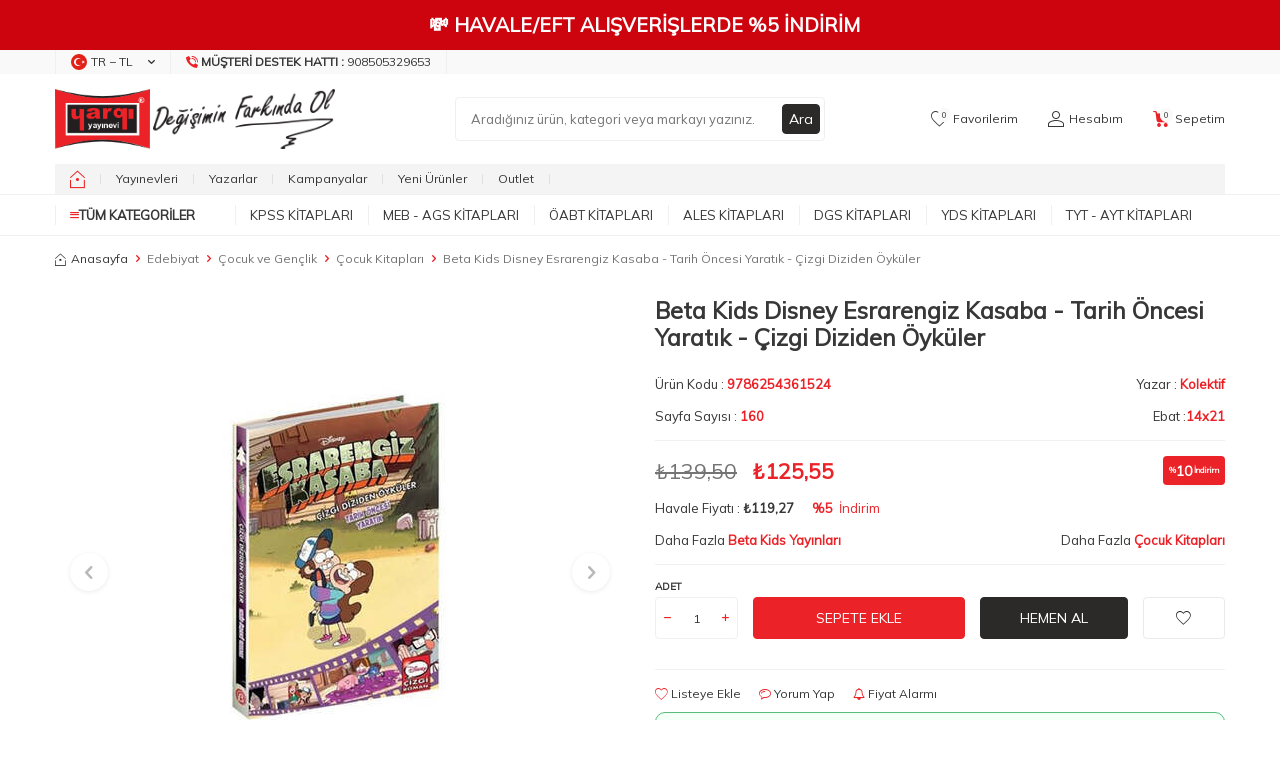

--- FILE ---
content_type: text/html; charset=UTF-8
request_url: https://www.yargiyayinevi.com/disney-esrarengiz-kasaba-tarih-oncesi-yaratik-cizgi-diziden-oykuler-beta-kids
body_size: 56997
content:
<!DOCTYPE html>
<html lang="tr-TR" >
<head>
<meta charset="utf-8" />
<title>Beta Kids Disney Esrarengiz Kasaba - Tarih Öncesi Yaratık - Çizgi Diziden Öyküler - Kolektif</title>
<meta name="description" content="Beta Kids Disney Esrarengiz Kasaba - Tarih Öncesi Yaratık - Çizgi Diziden Öyküler Çocuk Kitapları Kolektif" />
<meta name="copyright" content="T-Soft E-Ticaret Sistemleri" />
<script>window['PRODUCT_DATA'] = [];</script>
<meta name="robots" content="index,follow" /><link rel="canonical" href="https://www.yargiyayinevi.com/disney-esrarengiz-kasaba-tarih-oncesi-yaratik-cizgi-diziden-oykuler-beta-kids" /><meta property="og:image" content="https://www.yargiyayinevi.com/beta-kids-yayinlari-51328-48-O.jpg"/>
                <meta property="og:image:width" content="300" />
                <meta property="og:image:height" content="300" />
                <meta property="og:type" content="product" />
                <meta property="og:title" content="Beta Kids Disney Esrarengiz Kasaba - Tarih Öncesi Yaratık - Çizgi Diziden Öyküler - Kolektif" />
                <meta property="og:description" content="Beta Kids Disney Esrarengiz Kasaba - Tarih Öncesi Yaratık - Çizgi Diziden Öyküler Çocuk Kitapları Kolektif" />
                <meta property="product:availability" content="in stock" />
                <meta property="og:url" content="https://www.yargiyayinevi.com/disney-esrarengiz-kasaba-tarih-oncesi-yaratik-cizgi-diziden-oykuler-beta-kids" />
                <meta property="og:site_name" content="https://www.yargiyayinevi.com/" />
                <meta name="twitter:card" content="summary" />
                <meta name="twitter:title" content="Beta Kids Disney Esrarengiz Kasaba - Tarih Öncesi Yaratık - Çizgi Diziden Öyküler - Kolektif" />
                <meta name="twitter:description" content="Beta Kids Disney Esrarengiz Kasaba - Tarih Öncesi Yaratık - Çizgi Diziden Öyküler Çocuk Kitapları Kolektif" />
                <meta name="twitter:image" content="https://www.yargiyayinevi.com/beta-kids-yayinlari-51328-48-O.jpg" />
            <script>
                const E_EXPORT_ACTIVE = 0;
                const CART_DROPDOWN_LIST = false;
                const ENDPOINT_PREFIX = '';
                const ENDPOINT_ALLOWED_KEYS = [];
                const SETTINGS = {"KVKK_REQUIRED":1,"NEGATIVE_STOCK":"0","DYNAMIC_LOADING_SHOW_BUTTON":0,"IS_COMMENT_RATE_ACTIVE":1};
                try {
                    var PAGE_TYPE = 'product';
                    var PAGE_ID = 3;
                    var ON_PAGE_READY = [];
                    var THEME_VERSION = 'v5';
                    var THEME_FOLDER = 'v5-mango';
                    var MEMBER_INFO = {"ID":0,"CODE":"","FIRST_NAME":"","BIRTH_DATE":"","GENDER":"","LAST_NAME":"","MAIL":"","MAIL_HASH":"","PHONE":"","PHONE_HASH":"","PHONE_HASH_SHA":"","GROUP":0,"TRANSACTION_COUNT":0,"REPRESENTATIVE":"","KVKK":-1,"COUNTRY":"TR","E_COUNTRY":""};
                    var IS_VENDOR = 0;
                    var MOBILE_ACTIVE = false;
                    var CART_COUNT = '0';
                    var CART_TOTAL = '0,00';
                    var SESS_ID = 'b6ed4cd7491b0017a27f0b3f1feabc9a';
                    var LANGUAGE = 'tr';
                    var CURRENCY = 'TL';
                    var SEP_DEC = ',';
                    var SEP_THO = '.';
                    var DECIMAL_LENGTH = 2;  
                    var SERVICE_INFO = null;
                    var CART_CSRF_TOKEN = '3941a6d6a608bcecfd13366ea566a9f5beb6c010a10c5f03ed1cd2ffe5b59916';
                    var CSRF_TOKEN = 'nldYjie/UoHEfkXjEVwAX3gx0Go4n+iQHQkxoapk31A=';
                    
                }
                catch(err) { }
            </script>
            <link rel="preload" as="font" href="/theme/v5/css/fonts/tsoft-icon.woff2?v=1" type="font/woff2" crossorigin>
<link rel="preconnect" href="https://fonts.gstatic.com" crossorigin>
<link rel="preload" as="style" href="https://fonts.googleapis.com/css2?family=Mulish&display=swap">
<link rel="stylesheet" href="https://fonts.googleapis.com/css2?family=Mulish&display=swap" media="print" onload="this.media='all'">
<noscript>
<link rel="stylesheet" href="https://fonts.googleapis.com/css2?family=Mulish&display=swap">
</noscript>
<link type="text/css" rel="stylesheet" href="/srv/compressed/load/all/css/tr/3/0.css?v=1768484051&isTablet=0&isMobile=1&userType=Ziyaretci">
<link rel="shortcut icon" href="//www.yargiyayinevi.com/Data/EditorFiles/HtmlBlok/favicon-32x32.png">
<meta name="viewport" content="width=device-width, initial-scale=1">
<script>
if (navigator.userAgent.indexOf('iPhone') > -1 || PAGE_ID == 91) {
document.querySelector("[name=viewport]").setAttribute('content', 'width=device-width, initial-scale=1, maximum-scale=1');
}
</script>
<script src="/theme/v5/js/callbacks.js?v=1768484051"></script>
<script src="/js/tsoftapps/v5/header.js?v=1768484051"></script>
<meta name="google-site-verification" content="2U5Vybd9GyHSR3_QBCkyGp08H202W4x9_1K8mTSBNFM" />
<meta name="apple-itunes-app" content="app-id=1576750747">
<meta name="google-play-app" content="app-id=com.yargimobile.app">
<!-- T-Soft Apps - v5 Google Datalayer - Tracking Code Head Start -->
<script>
var dataLayer = dataLayer || [];
(function(w,d,s,l,i){w[l]=w[l]||[];w[l].push({'gtm.start':
new Date().getTime(),event:'gtm.js'});var f=d.getElementsByTagName(s)[0],
j=d.createElement(s),dl=l!='dataLayer'?'&l='+l:'';j.async=true;j.src=
'https://www.googletagmanager.com/gtm.js?id='+i+dl;f.parentNode.insertBefore(j,f);
})(window,document,'script','dataLayer','GTM-PVCCSVB');
</script>
<!-- T-Soft Apps - v5 Google Datalayer - Tracking Code Head End --><script>
window.addEventListener("load", (event) => {
let url = new URL(window.location.href)
let utm_source = url.searchParams.get("utm_source");
let utm_campaign = url.searchParams.get("utm_campaign");
let sh_token = url.searchParams.get("sh_token");
if (utm_source === "sendheap") {
if (utm_campaign && sh_token) {
let date = new Date();
date.setDate(date.getDate() + 1);
let expires = "; expires=" + date.toUTCString();
document.cookie = "sh_event_code=" + utm_campaign + expires
document.cookie = "sh_token=" + sh_token + expires
}
}
});
TsoftAppsOrderApproveCallback(function (order) {
let sh_token = TSOFT_APPS_LIBS.get.cookie('sh_token')
if (sh_token === "") {
return
}
fetch("https://api.sendheap.com/api/add-event-order", {
method: "POST",
body: JSON.stringify({
order_code: order.transaction,
sh_token
}),
headers: {
"Content-type": "application/json; charset=UTF-8"
}
})
});
</script>
<meta name="google-site-verification" content="k0hffy__rwPXcqS_1J8DiD3JMnY1HRuEmdmTMEp30q4" /><meta name="msvalidate.01" content="67495C9DC0DE942BF1A0923878A8CA63" /><!-- T-Soft Apps - V5 - Facebook Dönüşümler API - Tracking Code Head Start -->
<script>
if(typeof window.FB_EVENT_ID == 'undefined'){
window.FB_EVENT_ID = "fb_" + new Date().getTime();
}
</script>
<!-- T-Soft Apps - V5 - Facebook Dönüşümler API - Tracking Code Head End --><!-- T-Soft Apps - Google GTAG - Tracking Code Start -->
<script async src="https://www.googletagmanager.com/gtag/js?id=G-4N25XKER02"></script>
<script>
function gtag() {
dataLayer.push(arguments);
}
</script>
<!-- T-Soft Apps - Google GTAG - Tracking Code End --><meta name="theme-color" content="#eb2227"><!-- Google Tag Manager -->
<script>(function(w,d,s,l,i){w[l]=w[l]||[];w[l].push({'gtm.start':
new Date().getTime(),event:'gtm.js'});var f=d.getElementsByTagName(s)[0],
j=d.createElement(s),dl=l!='dataLayer'?'&l='+l:'';j.async=true;j.src=
'https://www.googletagmanager.com/gtm.js?id='+i+dl;f.parentNode.insertBefore(j,f);
})(window,document,'script','dataLayer','GTM-PVCCSVB');</script>
<!-- End Google Tag Manager --><script>
window.addEventListener("load", (event) => {
let url = new URL(window.location.href)
let utm_source = url.searchParams.get("utm_source");
let utm_campaign = url.searchParams.get("utm_campaign");
let sh_token = url.searchParams.get("sh_token");
if (utm_source === "sendheap") {
if (utm_campaign && sh_token) {
let date = new Date();
date.setDate(date.getDate() + 1);
let expires = "; expires=" + date.toUTCString();
document.cookie = "sh_event_code=" + utm_campaign + expires
document.cookie = "sh_token=" + sh_token + expires
}
}
});
TsoftAppsOrderApproveCallback(function (order) {
let sh_token = TSOFT_APPS_LIBS.get.cookie('sh_token')
if (sh_token === "") {
return
}
fetch("https://api.sendheap.com/api/add-event-order", {
method: "POST",
body: JSON.stringify({
order_code: order.transaction,
sh_token
}),
headers: {
"Content-type": "application/json; charset=UTF-8"
}
})
});
</script>
</head>
<body><!-- Google tag (gtag.js) -->
<script async src="https://www.googletagmanager.com/gtag/js?id=G-4N25XKER02"></script>
<script>
window.dataLayer = window.dataLayer || [];
function gtag(){dataLayer.push(arguments);}
gtag('js', new Date());
gtag('config', 'G-4N25XKER02');
</script><!-- T-Soft Apps - Mobile Navbar - Tracking Code Start -->
<style>
#tsoft-mobile-navbar[v-cloak] {
display: none;
}
#tsoft-mobile-navbar {
position: sticky;
bottom: 0;
left: 0;
right: 0;
border-top: 1px solid rgba(0, 0, 0, 0.1);
box-shadow: 0 -2px 4px rgba(0, 0, 0, 0.1);
}
.tsoft-mobile-navbar-container {
display: flex;
align-items: center;
justify-content: space-around;
padding: 8px;
}
.tsoft-mobile-navbar-button {
display: flex;
flex-direction: column;
align-items: center;
justify-content: center;
gap: 4px;
padding: 8px;
border-radius: 8px;
transition-property: color, background-color, border-color, text-decoration-color, fill, stroke;
transition-timing-function: cubic-bezier(0.4, 0, 0.2, 1);
transition-duration: 150ms;
flex: 1;
min-width: 0px;
cursor: pointer;
}
.tsoft-mobile-navbar-button:hover,
.tsoft-mobile-navbar-button:focus {
background-color: rgba(0, 0, 0, 0.05);
}
.tsoft-mobile-navbar-button-active {
background-color: rgba(0, 0, 0, 0.10);
}
.tsoft-mobile-navbar-button-icon {
width: 22px;
height: 22px;
display: flex;
align-items: center;
justify-content: center;
}
.tsoft-mobile-navbar-button-title {
font-size: 10px;
line-height: 1.2;
font-weight: 500;
width: 100%;
text-align: center;
overflow: hidden;
text-overflow: ellipsis;
white-space: nowrap;
}
.tsoft-mobile-navbar-menu {
position: fixed;
top: 0;
left: 0;
width: 100%;
height: 100%;
z-index: 1000;
background: rgba(0, 0, 0, 0.5);
visibility: hidden;
opacity: 0;
transition: all 0.3s ease;
}
.tsoft-mobile-navbar-menu.show {
visibility: visible;
opacity: 1;
}
.tsoft-mobile-navbar-menu-drawer {
position: absolute;
top: 0;
left: 0;
width: 100%;
height: 100%;
background: #fff;
box-shadow: 2px 0 10px rgba(0, 0, 0, 0.1);
transform: translateX(-100%);
transition: transform 0.3s ease;
overflow: hidden;
display: flex;
flex-direction: column;
}
.tsoft-mobile-navbar-menu.show .tsoft-mobile-navbar-menu-drawer {
transform: translateX(0);
}
.tsoft-mobile-navbar-menu-header {
display: flex;
align-items: center;
padding: 16px;
border-bottom: 1px solid rgba(0, 0, 0, 0.1);
background: #f8f9fa;
min-height: 60px;
}
.tsoft-mobile-navbar-menu-back-button,
.tsoft-mobile-navbar-menu-close-button {
display: flex;
align-items: center;
justify-content: center;
width: 32px;
height: 32px;
border-radius: 50%;
background: rgba(0, 0, 0, 0.1);
cursor: pointer;
transition: background-color 0.2s ease;
}
.tsoft-mobile-navbar-menu-back-button {
margin-right: 12px;
}
.tsoft-mobile-navbar-menu-close-button {
margin-left: 12px;
}
.tsoft-mobile-navbar-menu-back-button:hover,
.tsoft-mobile-navbar-menu-close-button:hover {
background: rgba(0, 0, 0, 0.2);
}
.tsoft-mobile-navbar-menu-title {
font-size: 16px;
font-weight: 600;
color: #333;
flex: 1;
}
.tsoft-mobile-navbar-menu-container {
flex: 1;
overflow: hidden;
padding: 8px 0;
position: relative;
}
.tsoft-mobile-navbar-menu-level {
position: absolute;
top: 0;
left: 0;
width: 100%;
height: 100%;
overflow-y: auto;
padding: 8px 0;
transform: translateX(0);
transition: transform 0.3s ease;
}
.tsoft-mobile-navbar-menu-level.slide-left {
transform: translateX(-100%);
}
.tsoft-mobile-navbar-menu-level.slide-right {
transform: translateX(100%);
}
.tsoft-mobile-navbar-menu-item {
display: block;
padding: 12px 16px;
border-bottom: 1px solid rgba(0, 0, 0, 0.05);
cursor: pointer;
transition: background-color 0.2s ease;
display: flex;
align-items: center;
justify-content: space-between;
}
.tsoft-mobile-navbar-menu-item:hover {
background-color: rgba(0, 0, 0, 0.05);
}
.tsoft-mobile-navbar-menu-item a {
color: #333;
text-decoration: none;
font-size: 14px;
flex: 1;
}
.tsoft-mobile-navbar-menu-item span {
color: #333;
font-size: 14px;
flex: 1;
}
.tsoft-mobile-navbar-menu-arrow {
width: 16px;
height: 16px;
color: #666;
}
.tsoft-mobile-navbar-menu-overlay {
position: absolute;
top: 0;
left: 0;
width: 100%;
height: 100%;
z-index: -1;
}
</style>
<div id="tsoft-mobile-navbar" class="tsoft-mobile-navbar" v-cloak>
<div class="tsoft-mobile-navbar-container">
<span class="tsoft-mobile-navbar-button" :class="{ 'tsoft-mobile-navbar-button-active': getButtonActive(button) }" @click="handleButtonClick(button)" v-for="button in selectedButtons" :key="button.id" role="button">
<span class="tsoft-mobile-navbar-button-icon" v-html="icons[button]"></span>
<span class="tsoft-mobile-navbar-button-title" v-html="getButtonTitle(button)"></span>
</span>
</div>
<div class="tsoft-mobile-navbar-menu" :class="{ 'show': isMenuOpen }" v-if="menu.length > 0">
<div class="tsoft-mobile-navbar-menu-drawer">
<div class="tsoft-mobile-navbar-menu-header">
<div class="tsoft-mobile-navbar-menu-back-button" @click="goBack" v-if="currentMenuLevel > 0">
<svg xmlns="http://www.w3.org/2000/svg" width="16" height="16" viewBox="0 0 24 24" fill="none" stroke="currentColor" stroke-width="2" stroke-linecap="round" stroke-linejoin="round">
<path d="M15 18l-6-6 6-6"/>
</svg>
</div>
<div class="tsoft-mobile-navbar-menu-title">
{{ getCurrentMenuTitle() }}
</div>
<div class="tsoft-mobile-navbar-menu-close-button" @click="closeMenu" v-if="currentMenuLevel === 0">
<svg xmlns="http://www.w3.org/2000/svg" width="16" height="16" viewBox="0 0 24 24" fill="none" stroke="currentColor" stroke-width="2" stroke-linecap="round" stroke-linejoin="round">
<path d="M18 6L6 18"/>
<path d="M6 6l12 12"/>
</svg>
</div>
</div>
<div class="tsoft-mobile-navbar-menu-container">
<div class="tsoft-mobile-navbar-menu-level"
v-for="(menuLevel, index) in getAllMenuLevels()"
:key="'level-' + index"
:class="getMenuLevelClass(index)">
<div class="tsoft-mobile-navbar-menu-item" v-for="item in menuLevel" :key="item.id">
<a :href="item.url" v-if="!item.children?.length" @click="closeMenu">
{{ item.name }}
</a>
<span @click="handleMenuClick(item)" v-if="item.children?.length > 0">
{{ item.name }}
</span>
<div class="tsoft-mobile-navbar-menu-arrow" v-if="item.children?.length > 0">
<svg xmlns="http://www.w3.org/2000/svg" width="16" height="16" viewBox="0 0 24 24" fill="none" stroke="currentColor" stroke-width="2" stroke-linecap="round" stroke-linejoin="round">
<path d="M9 18l6-6-6-6"/>
</svg>
</div>
</div>
</div>
</div>
</div>
<div class="tsoft-mobile-navbar-menu-overlay" @click="closeMenu"></div>
</div>
</div>
<script>
const tsoftMobileNavbar = {
data: JSON.parse(`{"selectedButtons":["home","menu","favorites","cart","account"],"buttonTitles":{"home":{"tr":"Anasayfa"},"menu":{"tr":"Kategoriler"},"favorites":{"tr":"Favoriler"},"cart":{"tr":"Sepet"},"account":{"tr":"Hesab\u0131m"}},"styleSettings":{"background_color":"#374151","text_color":"#ffffff","z_index":"11"},"menu":[{"name":"KPSS Kitaplar\u0131","url":"https:\/\/www.yargiyayinevi.com\/kpss-kitaplari","children":[{"name":"KPSS GK-GY","url":"https:\/\/www.yargiyayinevi.com\/kpss-gy-gk","children":[{"name":"KPSS GY-GK Konu Anlat\u0131ml\u0131","url":"https:\/\/www.yargiyayinevi.com\/kpss-gy-gk-konu-anlatimli","children":[]},{"name":"KPSS GY-GK Soru Bankalar\u0131","url":"https:\/\/www.yargiyayinevi.com\/kpss-gy-gk-soru-bankalari","children":[]},{"name":"KPSS GY-GK Deneme","url":"https:\/\/www.yargiyayinevi.com\/kpss-gy-gk-deneme","children":[]},{"name":"KPSS GY-GK Yaprak Testler","url":"https:\/\/www.yargiyayinevi.com\/kpss-gy-gk-yaprak-testler","children":[]},{"name":"KPSS GY- GK \u00c7\u0131km\u0131\u015f Sorular","url":"https:\/\/www.yargiyayinevi.com\/kpss-gy-gk-cikmis-sorular","children":[]},{"name":"KPSS GY-GK Cep Kitaplar\u0131","url":"https:\/\/www.yargiyayinevi.com\/kpss-gy-gk-dvd-ve-flash-setleri","children":[]}]},{"name":"KPSS Lise - Orta\u00f6\u011fretim - \u00d6nlisans","url":"https:\/\/www.yargiyayinevi.com\/kpss-lise-ortaogretim-onlisans","children":[{"name":"Lise - Orta\u00f6\u011fretim - \u00d6nlisans Konu Anlat\u0131ml\u0131","url":"https:\/\/www.yargiyayinevi.com\/lise-onlisans-konu-anlatimli","children":[]},{"name":"Lise - Orta\u00f6\u011fretim - \u00d6nlisans Soru Bankas\u0131","url":"https:\/\/www.yargiyayinevi.com\/lise-onlisans-soru-bankasi","children":[]},{"name":"Lise - Orta\u00f6\u011fretim - \u00d6nlisans Deneme","url":"https:\/\/www.yargiyayinevi.com\/lise-onlisans-deneme","children":[]},{"name":"Lise - Orta\u00f6\u011fretim - \u00d6nlisans Yaprak Testler","url":"https:\/\/www.yargiyayinevi.com\/lise-onlisans-yaprak-testler","children":[]},{"name":"Lise - Orta\u00f6\u011fretim - \u00d6nlisans \u00c7\u0131km\u0131\u015f Sorular","url":"https:\/\/www.yargiyayinevi.com\/lise-onlisans-cikmis-sorular","children":[]}]},{"name":"KPSS-A Grubu","url":"https:\/\/www.yargiyayinevi.com\/kpss-a-grubu","children":[{"name":"KPSS A Grubu Konu","url":"https:\/\/www.yargiyayinevi.com\/kpss-a-grubu-konu-anlatimli-kitaplar","children":[]},{"name":"KPSS A Grubu Soru Bankas\u0131","url":"https:\/\/www.yargiyayinevi.com\/kpss-a-grubu-soru-bankalari","children":[]},{"name":"KPSS A Grubu Deneme","url":"https:\/\/www.yargiyayinevi.com\/kpss-a-grubu-deneme","children":[]},{"name":"KPSS A Grubu Yaprak Testler","url":"https:\/\/www.yargiyayinevi.com\/kpss-a-grubu-yaprak-testler","children":[]},{"name":"KPSS A Grubu \u00c7\u0131km\u0131\u015f Sorular","url":"https:\/\/www.yargiyayinevi.com\/kpss-a-grubu-cikmis-sorular","children":[]},{"name":"KPSS A Grubu Cep Kitaplar\u0131","url":"https:\/\/www.yargiyayinevi.com\/kpss-a-grubu-mulakat","children":[]},{"name":"KPSS A Grubu M\u00fclakat Kitaplar\u0131","url":"https:\/\/www.yargiyayinevi.com\/kpss-a-grubu-mulakat-1591","children":[]}]},{"name":"MEB-AGS \u00d6\u011fretmenlik S\u0131nav\u0131","url":"https:\/\/www.yargiyayinevi.com\/kpss-ogretmen-alan-sinavi","children":[{"name":"MEB-AGS \u00d6ABT Konu Anlat\u0131ml\u0131","url":"https:\/\/www.yargiyayinevi.com\/kpss-oabt-konu-anlatimli","children":[]},{"name":"MEB-AGS \u00d6ABT Soru Bankas\u0131","url":"https:\/\/www.yargiyayinevi.com\/kpss-oabt-soru-bankalari","children":[]},{"name":"MEB-AGS \u00d6ABT Deneme S\u0131navlar\u0131","url":"https:\/\/www.yargiyayinevi.com\/kpss-oabt-deneme-sinavlari","children":[]},{"name":"MEB-AGS \u00d6ABT \u00c7\u0131km\u0131\u015f Sorular","url":"https:\/\/www.yargiyayinevi.com\/kpss-oabt-cikmis-sorular","children":[]},{"name":"MEB-AGS \u00d6ABT Yaprak Test","url":"https:\/\/www.yargiyayinevi.com\/kpss-oabt-yaprak-test","children":[]}]},{"name":"KPSS E\u011fitim Bilimleri","url":"https:\/\/www.yargiyayinevi.com\/kpss-egitim-bilimleri","children":[{"name":"KPSS E\u011fitim Bilimleri Konu Anlat\u0131m","url":"https:\/\/www.yargiyayinevi.com\/kpss-egitim-konu-anlatimli","children":[]},{"name":"KPSS E\u011fitim Bilimleri Soru Bankalar\u0131","url":"https:\/\/www.yargiyayinevi.com\/kpss-egitim-soru-bankalari","children":[]},{"name":"KPSS E\u011fitim Bilimleri Denemeler","url":"https:\/\/www.yargiyayinevi.com\/kpss-egitim-denemeler","children":[]},{"name":"KPSS E\u011fitim Bilimleri Yaprak Testler","url":"https:\/\/www.yargiyayinevi.com\/kpss-egitim-yaprak-testler","children":[]},{"name":"KPSS E\u011fitim Bilimleri \u00c7\u0131km\u0131\u015f Sorular","url":"https:\/\/www.yargiyayinevi.com\/kpss-egitim-cikmis-sorular","children":[]},{"name":"KPSS E\u011fitim Bilimleri Cep Kitaplar\u0131","url":"https:\/\/www.yargiyayinevi.com\/kpss-egitim-cep","children":[]}]},{"name":"EKPSS - Engelli Memur S\u0131nav Kitaplar\u0131","url":"https:\/\/www.yargiyayinevi.com\/ekpss-engelli-memur-sinavlari","children":[]}]},{"name":"MEB - AGS Kitaplar\u0131","url":"https:\/\/www.yargiyayinevi.com\/meb-ags-hazirlik-kitaplari","children":[{"name":"MEB-AGS Konu Anlat\u0131m\u0131","url":"https:\/\/www.yargiyayinevi.com\/meb-ags-konu-anlatimi","children":[{"name":"AGS E\u011fitimin Temelleri Konu Anlat\u0131m\u0131","url":"https:\/\/www.yargiyayinevi.com\/meb-ags-egitimin-temelleri-turk-milli-egitim-sistemi-konu-anlatim","children":[]},{"name":"AGS Mevzuat Konu Anlat\u0131m\u0131","url":"https:\/\/www.yargiyayinevi.com\/meb-ags-mevzuat-konu-anlatimi","children":[]},{"name":"AGS Tarih Konu Anlat\u0131m\u0131","url":"https:\/\/www.yargiyayinevi.com\/meb-ags-tarih-konu-anlatimi","children":[]},{"name":"AGS T\u00fcrkiye Co\u011frafyas\u0131 Konu Anlat\u0131m\u0131","url":"https:\/\/www.yargiyayinevi.com\/meb-ags-turkiye-cografyasi-konu-anlatimi","children":[]},{"name":"AGS S\u00f6zel Yetenek Konu Anlat\u0131m\u0131","url":"https:\/\/www.yargiyayinevi.com\/meb-ags-sozel-yetenek-turkce-konu-anlatimi","children":[]},{"name":"AGS Say\u0131sal Yetenek Konu Anlat\u0131m\u0131","url":"https:\/\/www.yargiyayinevi.com\/meb-ags-sayisal-yetenek-matematik-konu-anlatimi","children":[]}]},{"name":"MEB-AGS Soru Bankas\u0131","url":"https:\/\/www.yargiyayinevi.com\/meb-ags-soru-bankasi","children":[{"name":"AGS E\u011fitimin Temelleri Soru Bankas\u0131","url":"https:\/\/www.yargiyayinevi.com\/meb-ags-egitimin-temelleri-turk-milli-egitim-sistemi-tamami-cozumlu-soru-bankasi","children":[]},{"name":"AGS Mevzuat Soru Bankas\u0131","url":"https:\/\/www.yargiyayinevi.com\/meb-ags-mevzuat-soru-bankasi","children":[]},{"name":"AGS Tarih Soru Bankas\u0131","url":"https:\/\/www.yargiyayinevi.com\/meb-ags-tarih-soru-bankasi","children":[]},{"name":"AGS T\u00fcrkiye Co\u011frafyas\u0131 Soru Bankas\u0131","url":"https:\/\/www.yargiyayinevi.com\/meb-ags-turkiye-cografyasi-soru-bankasi","children":[]},{"name":"AGS S\u00f6zel Yetenek Soru Bankas\u0131","url":"https:\/\/www.yargiyayinevi.com\/meb-ags-sozel-yetenek-turkce-soru-bankasi-2574","children":[]},{"name":"AGS Say\u0131sal Yetenek Soru Bankas\u0131","url":"https:\/\/www.yargiyayinevi.com\/meb-ags-sayisal-yetenek-matematik-soru-bankasi","children":[]}]},{"name":"MEB-AGS Deneme S\u0131navlar\u0131","url":"https:\/\/www.yargiyayinevi.com\/meb-ags-deneme-sinavlari","children":[]},{"name":"MEB-AGS Yaprak Test","url":"https:\/\/www.yargiyayinevi.com\/meb-ags-yaprak-test","children":[]},{"name":"MEB-AGS \u00c7\u0131km\u0131\u015f Sorular","url":"https:\/\/www.yargiyayinevi.com\/meb-ags-cikmis-sorular","children":[]}]},{"name":"\u00d6ABT Kitaplar\u0131","url":"https:\/\/www.yargiyayinevi.com\/kpss-ogretmen-alan-sinavi","children":[{"name":"MEB-AGS \u00d6ABT Konu Anlat\u0131ml\u0131","url":"https:\/\/www.yargiyayinevi.com\/kpss-oabt-konu-anlatimli","children":[{"name":"Biyoloji \u00d6\u011fretmenli\u011fi Konu","url":"https:\/\/www.yargiyayinevi.com\/biyoloji-ogretmenligi-konu","children":[]},{"name":"Beden E\u011fitimi \u00d6\u011fretmenli\u011fi Konu","url":"https:\/\/www.yargiyayinevi.com\/beden-egitimi-ogretmenligi-konu","children":[]},{"name":"Co\u011frafya \u00d6\u011fretmenli\u011fi Konu","url":"https:\/\/www.yargiyayinevi.com\/cografya-ogretmenligi-konu","children":[]},{"name":"Din K\u00fclt\u00fcr\u00fc ve Ahlak Bil. \u00d6\u011fretmenli\u011fi Konu","url":"https:\/\/www.yargiyayinevi.com\/din-kulturu-ve-ahlak-bil","children":[]},{"name":"Fen Bilimleri \u00d6\u011fretmenli\u011fi Konu","url":"https:\/\/www.yargiyayinevi.com\/fen-ve-teknoloji-konu","children":[]},{"name":"Fizik \u00d6\u011fretmenli\u011fi Konu","url":"https:\/\/www.yargiyayinevi.com\/fizik-ogretmenligi-konu","children":[]},{"name":"Kimya \u00d6\u011fretmenli\u011fi Konu","url":"https:\/\/www.yargiyayinevi.com\/kimya-ogretmenligi-konu","children":[]},{"name":"Lise Matematik \u00d6\u011fretmenli\u011fi Konu","url":"https:\/\/www.yargiyayinevi.com\/lise-matematik-ogretmenligi-konu","children":[]},{"name":"Okul \u00d6ncesi \u00d6\u011fretmenli\u011fi Konu","url":"https:\/\/www.yargiyayinevi.com\/okul-oncesi-ogretmenligi-konu","children":[]},{"name":"Rehber - PDR \u00d6\u011fretmenli\u011fi Konu","url":"https:\/\/www.yargiyayinevi.com\/rehber-ogretmenligi-konu","children":[]},{"name":"S\u0131n\u0131f \u00d6\u011fretmenli\u011fi Konu","url":"https:\/\/www.yargiyayinevi.com\/sinif-ogretmenligi-konu","children":[]},{"name":"Sosyal Bilgiler \u00d6\u011fretmenli\u011fi Konu","url":"https:\/\/www.yargiyayinevi.com\/sosyal-bilgiler-konu","children":[]},{"name":"Tarih \u00d6\u011fretmenli\u011fi Konu","url":"https:\/\/www.yargiyayinevi.com\/tarih-ogretmenligi-konu","children":[]},{"name":"T\u00fcrk Dili ve Edebiyat\u0131 \u00d6\u011fretmenli\u011fi Konu","url":"https:\/\/www.yargiyayinevi.com\/turk-dili-ve-edebiyati-konu","children":[]},{"name":"T\u00fcrk\u00e7e \u00d6\u011fretmenli\u011fi Konu","url":"https:\/\/www.yargiyayinevi.com\/turkce-ogretmenligi-konu","children":[]},{"name":"\u0130lk\u00f6\u011fretim Matematik \u00d6\u011fretmenli\u011fi Konu","url":"https:\/\/www.yargiyayinevi.com\/ilkogretim-matematik-konu","children":[]},{"name":"\u0130ngilizce \u00d6\u011fretmenli\u011fi Konu","url":"https:\/\/www.yargiyayinevi.com\/ingilizce-ogretmenligi-konu","children":[]}]},{"name":"MEB-AGS \u00d6ABT Soru Bankas\u0131","url":"https:\/\/www.yargiyayinevi.com\/kpss-oabt-soru-bankalari","children":[{"name":"Biyoloji \u00d6\u011fretmenli\u011fi Soru Bankas\u0131","url":"https:\/\/www.yargiyayinevi.com\/biyoloji-ogretmenligi-soru","children":[]},{"name":"Beden E\u011fitimi \u00d6\u011fretmenli\u011fi Soru Bankas\u0131","url":"https:\/\/www.yargiyayinevi.com\/beden-egitimi-ogretmenligi-1823","children":[]},{"name":"Co\u011frafya \u00d6\u011fretmenli\u011fi Soru Bankas\u0131","url":"https:\/\/www.yargiyayinevi.com\/cografya-ogretmenligi-soru","children":[]},{"name":"Din K\u00fclt\u00fcr\u00fc ve Ahlak Bil. Soru Bankas\u0131","url":"https:\/\/www.yargiyayinevi.com\/din-kulturu-ve-ahlak-bil-207","children":[]},{"name":"Fen Bilimleri Soru Bankas\u0131","url":"https:\/\/www.yargiyayinevi.com\/fen-ve-teknoloji-soru","children":[]},{"name":"Fizik \u00d6\u011fretmenli\u011fi Soru Bankas\u0131","url":"https:\/\/www.yargiyayinevi.com\/fizik-ogretmenligi-soru","children":[]},{"name":"Kimya \u00d6\u011fretmenli\u011fi Soru Bankas\u0131","url":"https:\/\/www.yargiyayinevi.com\/kimya-ogretmenligi-soru","children":[]},{"name":"Lise Matematik \u00d6\u011fretmenli\u011fi Soru Bankas\u0131","url":"https:\/\/www.yargiyayinevi.com\/lise-matematik-ogretmenligi-soru","children":[]},{"name":"Okul \u00d6ncesi \u00d6\u011fretmenli\u011fi Soru Bankas\u0131","url":"https:\/\/www.yargiyayinevi.com\/okul-oncesi-ogretmenligi-soru","children":[]},{"name":"Rehber - PDR \u00d6\u011fretmenli\u011fi Soru Bankas\u0131","url":"https:\/\/www.yargiyayinevi.com\/rehber-ogretmenligi-soru","children":[]},{"name":"S\u0131n\u0131f \u00d6\u011fretmenli\u011fi Soru Bankas\u0131","url":"https:\/\/www.yargiyayinevi.com\/sinif-ogretmenligi-soru","children":[]},{"name":"Sosyal Bilgiler Soru Bankas\u0131","url":"https:\/\/www.yargiyayinevi.com\/sosyal-bilgiler-soru","children":[]},{"name":"Tarih \u00d6\u011fretmenli\u011fi Soru Bankas\u0131","url":"https:\/\/www.yargiyayinevi.com\/tarih-ogretmenligi-soru","children":[]},{"name":"T\u00fcrk Dili ve Edebiyat\u0131 Soru Bankas\u0131","url":"https:\/\/www.yargiyayinevi.com\/turk-dili-ve-edebiyati-soru","children":[]},{"name":"T\u00fcrk\u00e7e \u00d6\u011fretmenli\u011fi Soru Bankas\u0131","url":"https:\/\/www.yargiyayinevi.com\/turkce-ogretmenligi-soru","children":[]},{"name":"\u0130lk\u00f6\u011fretim Matematik Soru Bankas\u0131","url":"https:\/\/www.yargiyayinevi.com\/ilkogretim-matematik-soru","children":[]},{"name":"\u0130ngilizce \u00d6\u011fretmenli\u011fi Soru Bankas\u0131","url":"https:\/\/www.yargiyayinevi.com\/ingilizce-ogretmenligi-soru","children":[]}]},{"name":"MEB-AGS \u00d6ABT Deneme S\u0131navlar\u0131","url":"https:\/\/www.yargiyayinevi.com\/kpss-oabt-deneme-sinavlari","children":[{"name":"Biyoloji \u00d6\u011fretmenli\u011fi Deneme","url":"https:\/\/www.yargiyayinevi.com\/biyoloji-ogretmenligi-deneme","children":[]},{"name":"Beden E\u011fitimi \u00d6\u011fretmenli\u011fi Deneme","url":"https:\/\/www.yargiyayinevi.com\/beden-egitimi-ogretmenligi-deneme","children":[]},{"name":"Co\u011frafya \u00d6\u011fretmenli\u011fi Deneme","url":"https:\/\/www.yargiyayinevi.com\/cografya-ogretmenligi-deneme","children":[]},{"name":"Din K\u00fclt\u00fcr\u00fc ve Ahlak Bil. Deneme","url":"https:\/\/www.yargiyayinevi.com\/din-kulturu-ve-ahlak-bil-deneme","children":[]},{"name":"Fen Bilimleri Deneme","url":"https:\/\/www.yargiyayinevi.com\/fen-ve-teknoloji-deneme","children":[]},{"name":"Fizik \u00d6\u011fretmenli\u011fi Deneme","url":"https:\/\/www.yargiyayinevi.com\/fizik-ogretmenligi-deneme","children":[]},{"name":"Kimya \u00d6\u011fretmenli\u011fi Deneme","url":"https:\/\/www.yargiyayinevi.com\/kimya-ogretmenligi-deneme","children":[]},{"name":"Lise Matematik \u00d6\u011fretmenli\u011fi Deneme","url":"https:\/\/www.yargiyayinevi.com\/lise-matematik-ogretmenligi-deneme","children":[]},{"name":"Okul \u00d6ncesi \u00d6\u011fretmenli\u011fi Deneme","url":"https:\/\/www.yargiyayinevi.com\/okul-oncesi-ogretmenligi-deneme","children":[]},{"name":"Rehber - PDR \u00d6\u011fretmenli\u011fi Deneme","url":"https:\/\/www.yargiyayinevi.com\/rehber-ogretmenligi-deneme","children":[]},{"name":"S\u0131n\u0131f \u00d6\u011fretmenli\u011fi Deneme","url":"https:\/\/www.yargiyayinevi.com\/sinif-ogretmenligi-deneme","children":[]},{"name":"Sosyal Bilgiler Deneme","url":"https:\/\/www.yargiyayinevi.com\/sosyal-bilgiler-deneme","children":[]},{"name":"Tarih \u00d6\u011fretmenli\u011fi Deneme","url":"https:\/\/www.yargiyayinevi.com\/tarih-ogretmenligi-deneme","children":[]},{"name":"T\u00fcrk Dili ve Edebiyat\u0131 Deneme","url":"https:\/\/www.yargiyayinevi.com\/turk-dili-ve-edebiyati-deneme","children":[]},{"name":"T\u00fcrk\u00e7e \u00d6\u011fretmenli\u011fi Deneme","url":"https:\/\/www.yargiyayinevi.com\/turkce-ogretmenligi-deneme","children":[]},{"name":"\u0130lk\u00f6\u011fretim Matematik Deneme","url":"https:\/\/www.yargiyayinevi.com\/ilkogretim-matematik-deneme","children":[]},{"name":"\u0130ngilizce \u00d6\u011fretmenli\u011fi Deneme","url":"https:\/\/www.yargiyayinevi.com\/ingilizce-ogretmenligi-deneme","children":[]}]},{"name":"MEB-AGS \u00d6ABT \u00c7\u0131km\u0131\u015f Sorular","url":"https:\/\/www.yargiyayinevi.com\/kpss-oabt-cikmis-sorular","children":[{"name":"Beden E\u011fitimi \u00d6\u011fretmenli\u011fi \u00c7\u0131km\u0131\u015f Sorular","url":"https:\/\/www.yargiyayinevi.com\/beden-egitimi-ogretmenligi-cikmis-sorular","children":[]},{"name":"Biyoloji \u00d6\u011fretmenli\u011fi \u00c7\u0131km\u0131\u015f Sorular","url":"https:\/\/www.yargiyayinevi.com\/biyoloji-ogretmenligi-cikmis-sorular","children":[]},{"name":"Co\u011frafya \u00d6\u011fretmenli\u011fi \u00c7\u0131km\u0131\u015f Sorular","url":"https:\/\/www.yargiyayinevi.com\/cografya-ogretmenligi-cikmis-sorular","children":[]},{"name":"Din K\u00fclt\u00fcr\u00fc ve Ahlak Bil. \u00d6\u011fretmenli\u011fi \u00c7\u0131km\u0131\u015f Sorular","url":"https:\/\/www.yargiyayinevi.com\/din-kulturu-ve-ahlak-bil-ogretmenligi-cikmis-sorular","children":[]},{"name":"Fen Bilimleri \u00d6\u011fretmenli\u011fi \u00c7\u0131km\u0131\u015f Sorular","url":"https:\/\/www.yargiyayinevi.com\/fen-ve-teknoloji-ogretmenligi-cikmis-sorular","children":[]},{"name":"Fizik \u00d6\u011fretmenli\u011fi \u00c7\u0131km\u0131\u015f Sorular","url":"https:\/\/www.yargiyayinevi.com\/fizik-ogretmenligi-cikmis-sorular","children":[]},{"name":"\u0130lk\u00f6\u011fretim Matematik \u00d6\u011fretmenli\u011fi \u00c7\u0131km\u0131\u015f Sorular","url":"https:\/\/www.yargiyayinevi.com\/ilkogretim-matematik-ogretmenligi-cikmis-sorular","children":[]},{"name":"\u0130ngilizce \u00d6\u011fretmenli\u011fi \u00c7\u0131km\u0131\u015f Sorular","url":"https:\/\/www.yargiyayinevi.com\/ingilizce-ogretmenligi-cikmis-sorular","children":[]},{"name":"Kimya \u00d6\u011fretmenli\u011fi \u00c7\u0131km\u0131\u015f Sorular","url":"https:\/\/www.yargiyayinevi.com\/kimya-ogretmenligi-cikmis-sorular","children":[]},{"name":"Lise Matematik \u00d6\u011fretmenli\u011fi \u00c7\u0131km\u0131\u015f Sorular","url":"https:\/\/www.yargiyayinevi.com\/lise-matematik-ogretmenligi-cikmis-sorular","children":[]},{"name":"Okul \u00d6ncesi \u00d6\u011fretmenli\u011fi \u00c7\u0131km\u0131\u015f Sorular","url":"https:\/\/www.yargiyayinevi.com\/okul-oncesi-ogretmenligi-cikmis-sorular","children":[]},{"name":"Rehber - PDR \u00d6\u011fretmenli\u011fi \u00c7\u0131km\u0131\u015f Sorular","url":"https:\/\/www.yargiyayinevi.com\/rehber-ogretmenligi-cikmis-sorular","children":[]},{"name":"S\u0131n\u0131f \u00d6\u011fretmenli\u011fi \u00c7\u0131km\u0131\u015f Sorular","url":"https:\/\/www.yargiyayinevi.com\/sinif-ogretmenligi-cikmis-sorular","children":[]},{"name":"Sosyal Bilgiler \u00d6\u011fretmenli\u011fi \u00c7\u0131km\u0131\u015f Sorular","url":"https:\/\/www.yargiyayinevi.com\/sosyal-bilgiler-ogretmenligi-cikmis-sorular","children":[]},{"name":"Tarih \u00d6\u011fretmenli\u011fi \u00c7\u0131km\u0131\u015f Sorular","url":"https:\/\/www.yargiyayinevi.com\/tarih-ogretmenligi-cikmis-sorular","children":[]},{"name":"T\u00fcrk Dili ve Edebiyat\u0131 \u00d6\u011fretmenli\u011fi \u00c7\u0131km\u0131\u015f Sorular","url":"https:\/\/www.yargiyayinevi.com\/turk-dili-ve-edebiyati-ogretmenligi-cikmis-sorular","children":[]},{"name":"T\u00fcrk\u00e7e \u00d6\u011fretmenli\u011fi \u00c7\u0131km\u0131\u015f Sorular","url":"https:\/\/www.yargiyayinevi.com\/turkce-ogretmenligi-cikmis-sorular","children":[]}]},{"name":"MEB-AGS \u00d6ABT Yaprak Test","url":"https:\/\/www.yargiyayinevi.com\/kpss-oabt-yaprak-test","children":[{"name":"Beden E\u011fitimi ve Spor \u00d6\u011fretmenli\u011fi Yaprak Test","url":"https:\/\/www.yargiyayinevi.com\/beden-egitimi-ve-spor-ogretmenligi-yaprak-test","children":[]},{"name":"Biyoloji \u00d6\u011fretmenli\u011fi Yaprak Test","url":"https:\/\/www.yargiyayinevi.com\/biyoloji-ogretmenligi-yaprak-test","children":[]},{"name":"Co\u011frafya \u00d6\u011fretmenli\u011fi Yaprak Test","url":"https:\/\/www.yargiyayinevi.com\/cografya-ogretmenligi-yaprak-test","children":[]},{"name":"Din K\u00fclt\u00fcr\u00fc ve Ahlak Bil. Yaprak Test","url":"https:\/\/www.yargiyayinevi.com\/din-kulturu-ve-ahlak-bil-yaprak-test","children":[]},{"name":"Fen Bilimleri Yaprak Test","url":"https:\/\/www.yargiyayinevi.com\/fen-ve-teknoloji-yaprak-test","children":[]},{"name":"Fizik \u00d6\u011fretmenli\u011fi Yaprak Test","url":"https:\/\/www.yargiyayinevi.com\/fizik-ogretmenligi-yaprak-test","children":[]},{"name":"Kimya \u00d6\u011fretmenli\u011fi Yaprak Test","url":"https:\/\/www.yargiyayinevi.com\/kimya-ogretmenligi-yaprak-test","children":[]},{"name":"Lise Matematik \u00d6\u011fretmenli\u011fi Yaprak Test","url":"https:\/\/www.yargiyayinevi.com\/lise-matematik-ogretmenligi-yaprak-test","children":[]},{"name":"Okul \u00f6ncesi \u00d6\u011fretmenli\u011fi Yaprak Test","url":"https:\/\/www.yargiyayinevi.com\/okul-oncesi-ogretmenligi-yaprak-test","children":[]},{"name":"Rehber - PDR \u00d6\u011fretmenli\u011fi Yaprak Test","url":"https:\/\/www.yargiyayinevi.com\/rehber-ogretmenligi-yaprak-test","children":[]},{"name":"S\u0131n\u0131f \u00d6\u011fretmenli\u011fi Yaprak Test","url":"https:\/\/www.yargiyayinevi.com\/sinif-ogretmenligi-yaprak-test","children":[]},{"name":"Sosyal Bilgiler Yaprak Test","url":"https:\/\/www.yargiyayinevi.com\/sosyal-bilgiler-yaprak-test","children":[]},{"name":"Tarih \u00d6\u011fretmenli\u011fi Yaprak Test","url":"https:\/\/www.yargiyayinevi.com\/tarih-ogretmenligi-yaprak-test","children":[]},{"name":"T\u00fcrk Dili ve Edebiyat\u0131 Yaprak Test","url":"https:\/\/www.yargiyayinevi.com\/turk-dili-ve-edebiyati-yaprak-test","children":[]},{"name":"T\u00fcrk\u00e7e \u00d6\u011fretmenli\u011fi Yaprak Test","url":"https:\/\/www.yargiyayinevi.com\/turkce-ogretmenligi-yaprak-test","children":[]},{"name":"\u0130lk\u00f6\u011fretim Matematik Yaprak Test","url":"https:\/\/www.yargiyayinevi.com\/ilkogretim-matematik-yaprak-test","children":[]},{"name":"\u0130ngilizce \u00d6\u011fretmenli\u011fi Yaprak Test","url":"https:\/\/www.yargiyayinevi.com\/ingilizce-ogretmenligi-yaprak-test","children":[]}]}]},{"name":"ALES Kitaplar\u0131","url":"https:\/\/www.yargiyayinevi.com\/ales-kitaplari","children":[{"name":"ALES Konu Anlat\u0131ml\u0131","url":"https:\/\/www.yargiyayinevi.com\/ales-konu-anlatimli-kitaplar","children":[]},{"name":"ALES Say\u0131sal-S\u00f6zel Soru Bankalar\u0131","url":"https:\/\/www.yargiyayinevi.com\/ales-soru-bankalari","children":[]},{"name":"ALES Say\u0131sal Soru Bankas\u0131","url":"https:\/\/www.yargiyayinevi.com\/ales-sayisal-soru-bankasi","children":[]},{"name":"ALES S\u00f6zel Soru Bankas\u0131","url":"https:\/\/www.yargiyayinevi.com\/ales-sozel-soru-bankasi","children":[]},{"name":"ALES Denemeleri","url":"https:\/\/www.yargiyayinevi.com\/ales-denemeleri","children":[]},{"name":"ALES Yaprak Test","url":"https:\/\/www.yargiyayinevi.com\/ales-yaprak-test","children":[]},{"name":"ALES \u00c7\u0131km\u0131\u015f Sorular","url":"https:\/\/www.yargiyayinevi.com\/ales-cikmis-sorular","children":[]}]},{"name":"DGS Kitaplar\u0131","url":"https:\/\/www.yargiyayinevi.com\/dgs-kitaplari","children":[{"name":"DGS Konu Anlat\u0131ml\u0131","url":"https:\/\/www.yargiyayinevi.com\/dgs-konu-anlatimli-kitaplar","children":[]},{"name":"DGS Say\u0131sal-S\u00f6zel Soru Bankalar\u0131","url":"https:\/\/www.yargiyayinevi.com\/dgs-soru-bankalari","children":[]},{"name":"DGS Say\u0131sal Soru Bankas\u0131","url":"https:\/\/www.yargiyayinevi.com\/dgs-sayisal-soru-bankasi","children":[]},{"name":"DGS S\u00f6zel Soru Bankas\u0131","url":"https:\/\/www.yargiyayinevi.com\/dgs-sozel-soru-bankasi","children":[]},{"name":"DGS Denemeleri","url":"https:\/\/www.yargiyayinevi.com\/dgs-denemeleri","children":[]},{"name":"DGS Yaprak Testler","url":"https:\/\/www.yargiyayinevi.com\/dgs-yaprak-testler","children":[]},{"name":"DGS \u00c7\u0131km\u0131\u015f Sorular","url":"https:\/\/www.yargiyayinevi.com\/dgs-cikmis-sorular","children":[]}]},{"name":"YDS Kitaplar\u0131","url":"https:\/\/www.yargiyayinevi.com\/yds-kitaplari","children":[{"name":"YDS Konu Anlat\u0131m","url":"https:\/\/www.yargiyayinevi.com\/yds-konu-anlatim","children":[]},{"name":"YDS Soru Bankas\u0131","url":"https:\/\/www.yargiyayinevi.com\/yds-soru-bankasi","children":[]},{"name":"YDS Deneme","url":"https:\/\/www.yargiyayinevi.com\/yds-deneme","children":[]},{"name":"YDS Yaprak Test","url":"https:\/\/www.yargiyayinevi.com\/yds-yaprak-test","children":[]},{"name":"YDS \u00c7\u0131km\u0131\u015f Sorular","url":"https:\/\/www.yargiyayinevi.com\/yds-cikmis-sorular","children":[]}]},{"name":"TYT - AYT Kitaplar\u0131","url":"https:\/\/www.yargiyayinevi.com\/yks-kitaplari","children":[{"name":"YKS 1.Oturum TYT","url":"https:\/\/www.yargiyayinevi.com\/yks-1oturum-tyt","children":[{"name":"TYT Konu Anlat\u0131m","url":"https:\/\/www.yargiyayinevi.com\/tyt-konu-anlatimli-1606","children":[]},{"name":"TYT Soru Bankas\u0131","url":"https:\/\/www.yargiyayinevi.com\/tyt-soru-bankasi-1605","children":[]},{"name":"TYT Deneme","url":"https:\/\/www.yargiyayinevi.com\/tyt-deneme-1607","children":[]},{"name":"TYT Yaprak Test","url":"https:\/\/www.yargiyayinevi.com\/tyt-yaprak-test","children":[]},{"name":"TYT \u00c7\u0131km\u0131\u015f Sorular","url":"https:\/\/www.yargiyayinevi.com\/tyt-cikmis-sorular-1609","children":[]},{"name":"TYT Cep Kitaplar\u0131","url":"https:\/\/www.yargiyayinevi.com\/tyt-cep-kitaplari","children":[]}]},{"name":"YKS 2. Oturum AYT","url":"https:\/\/www.yargiyayinevi.com\/yks-2-oturum-ayt","children":[{"name":"AYT Konu Anlat\u0131m","url":"https:\/\/www.yargiyayinevi.com\/ayt-konu-anlatim","children":[]},{"name":"AYT Soru Bankas\u0131","url":"https:\/\/www.yargiyayinevi.com\/ayt-soru-bankasi","children":[]},{"name":"AYT Deneme","url":"https:\/\/www.yargiyayinevi.com\/ayt-deneme-1614","children":[]},{"name":"AYT Yaprak Test","url":"https:\/\/www.yargiyayinevi.com\/ayt-yaprak-test","children":[]},{"name":"AYT \u00c7\u0131km\u0131\u015f Sorular","url":"https:\/\/www.yargiyayinevi.com\/ayt-cikmis-sorular","children":[]},{"name":"AYT Cep Kitaplar\u0131","url":"https:\/\/www.yargiyayinevi.com\/ayt-cep-kitaplari","children":[]}]},{"name":"YKS 1. ve 2. Oturum TYT-AYT","url":"https:\/\/www.yargiyayinevi.com\/yks-1-ve-2-oturum-tyt-ayt","children":[{"name":"TYT-AYT Konu Anlat\u0131m","url":"https:\/\/www.yargiyayinevi.com\/tyt-ayt-konu-anlatim","children":[]},{"name":"TYT-AYT Soru Bankas\u0131","url":"https:\/\/www.yargiyayinevi.com\/tyt-ayt-soru-bankasi","children":[]},{"name":"TYT-AYT Deneme","url":"https:\/\/www.yargiyayinevi.com\/tyt-ayt-deneme","children":[]},{"name":"TYT-AYT Yaprak Test","url":"https:\/\/www.yargiyayinevi.com\/tyt-ayt-yaprak-test","children":[]},{"name":"TYT-AYT \u00c7\u0131km\u0131\u015f Sorular","url":"https:\/\/www.yargiyayinevi.com\/tyt-ayt-cikmis-sorular","children":[]},{"name":"TYT-AYT Cep Kitaplar\u0131","url":"https:\/\/www.yargiyayinevi.com\/tyt-ayt-cep-kitaplari","children":[]}]}]}]}`),
themeVersion: ['v5', 'os2'].includes(window?.THEME_VERSION) ? window.THEME_VERSION : 'v4',
element: document.getElementById('tsoft-mobile-navbar'),
init: () => {
document.body.appendChild(tsoftMobileNavbar.element);
const appMobileNavbar = {
data() {
return {
menu: [],
selectedButtons: [],
buttonTitles: [],
settings: {},
LANGUAGE: window.LANGUAGE || 'tr',
icons: {
'home': `<svg xmlns="http://www.w3.org/2000/svg" width="22" height="22" viewBox="0 0 24 24" fill="none" stroke="currentColor" stroke-width="2" stroke-linecap="round" stroke-linejoin="round"><path d="M15 21v-8a1 1 0 0 0-1-1h-4a1 1 0 0 0-1 1v8"/><path d="M3 10a2 2 0 0 1 .709-1.528l7-6a2 2 0 0 1 2.582 0l7 6A2 2 0 0 1 21 10v9a2 2 0 0 1-2 2H5a2 2 0 0 1-2-2z"/></svg>`,
'menu': `<svg xmlns="http://www.w3.org/2000/svg" width="22" height="22" viewBox="0 0 24 24" fill="none" stroke="currentColor" stroke-width="2" stroke-linecap="round" stroke-linejoin="round"><path d="M4 5h16"/><path d="M4 12h16"/><path d="M4 19h16"/></svg>`,
'favorites': `<svg xmlns="http://www.w3.org/2000/svg" width="22" height="22" viewBox="0 0 24 24" fill="none" stroke="currentColor" stroke-width="2" stroke-linecap="round" stroke-linejoin="round"><path d="M2 9.5a5.5 5.5 0 0 1 9.591-3.676.56.56 0 0 0 .818 0A5.49 5.49 0 0 1 22 9.5c0 2.29-1.5 4-3 5.5l-5.492 5.313a2 2 0 0 1-3 .019L5 15c-1.5-1.5-3-3.2-3-5.5"/></svg>`,
'cart': `<svg xmlns="http://www.w3.org/2000/svg" width="22" height="22" viewBox="0 0 24 24" fill="none" stroke="currentColor" stroke-width="2" stroke-linecap="round" stroke-linejoin="round"><circle cx="8" cy="21" r="1"/><circle cx="19" cy="21" r="1"/><path d="M2.05 2.05h2l2.66 12.42a2 2 0 0 0 2 1.58h9.78a2 2 0 0 0 1.95-1.57l1.65-7.43H5.12"/></svg>`,
'orders': `<svg xmlns="http://www.w3.org/2000/svg" width="22" height="22" viewBox="0 0 24 24" fill="none" stroke="currentColor" stroke-width="2" stroke-linecap="round" stroke-linejoin="round"><path d="M11 21.73a2 2 0 0 0 2 0l7-4A2 2 0 0 0 21 16V8a2 2 0 0 0-1-1.73l-7-4a2 2 0 0 0-2 0l-7 4A2 2 0 0 0 3 8v8a2 2 0 0 0 1 1.73z"/><path d="M12 22V12"/><polyline points="3.29 7 12 12 20.71 7"/><path d="m7.5 4.27 9 5.15"/></svg>`,
'account': `<svg xmlns="http://www.w3.org/2000/svg" width="22" height="22" viewBox="0 0 24 24" fill="none" stroke="currentColor" stroke-width="2" stroke-linecap="round" stroke-linejoin="round"><path d="M19 21v-2a4 4 0 0 0-4-4H9a4 4 0 0 0-4 4v2"/><circle cx="12" cy="7" r="4"/></svg>`,
},
isMenuOpen: false,
currentMenuLevel: 0,
menuHistory: [],
menuTitles: ['Menü'],
isAnimating: false,
}
},
methods: {
getButtonActive(button) {
if (button == 'home' && PAGE_ID == 1) {
return true;
} else if (button == 'menu') {
return false;
} else if (button == 'favorites' && PAGE_ID == 35) {
return true;
} else if (button == 'cart' && PAGE_ID == 30) {
return true;
} else if (button == 'orders' && PAGE_ID == 4) {
return true;
} else if (button == 'account' && PAGE_ID == 5) {
return true;
}
},
getButtonTitle(action) {
const buttonTitle = this.buttonTitles[action];
if (!buttonTitle) return '';
return buttonTitle[this.LANGUAGE] || buttonTitle.tr;
},
handleButtonClick(button) {
if (button == 'home') {
window.location.href = '/';
} else if (button == 'menu') {
const menuElement = document.querySelector('.tsoft-mobile-navbar-menu');
if (menuElement && menuElement.closest('.tsoft-mobile-navbar')) {
document.body.appendChild(menuElement);
}
this.isMenuOpen = true;
} else if (button == 'favorites') {
window.location.href = '/' + PAGE_LINK.MEMBER_SHOPPING_LIST || 'uye-alisveris-listesi';
} else if (button == 'cart') {
window.location.href = '/' + PAGE_LINK.CART || 'sepet';
} else if (button == 'orders') {
window.location.href = '/' + PAGE_LINK.CUSTOMER_ORDER_LIST || 'uye-siparisleri';
} else if (button == 'account') {
window.location.href = '/' + PAGE_LINK.LOGIN || 'uye-girisi-sayfasi';
}
},
getAllMenuLevels() {
const levels = [this.menu];
let currentMenu = this.menu;
for (let i = 0; i < this.menuHistory.length; i++) {
const menuItem = this.menuHistory[i];
currentMenu = menuItem.children || [];
levels.push(currentMenu);
}
return levels;
},
getMenuLevelClass(index) {
if (index < this.currentMenuLevel) {
return 'slide-left';
} else if (index > this.currentMenuLevel) {
return 'slide-right';
}
return '';
},
getCurrentMenuTitle() {
return this.menuTitles[this.currentMenuLevel] || 'Menü';
},
handleMenuClick(item) {
if (this.isAnimating) return;
if (item.children && item.children.length > 0) {
this.isAnimating = true;
this.menuHistory.push(item);
this.menuTitles.push(item.name);
this.currentMenuLevel++;
setTimeout(() => {
this.isAnimating = false;
}, 300);
} else if (item.url) {
window.location.href = item.url;
}
},
goBack() {
if (this.currentMenuLevel > 0 && !this.isAnimating) {
this.isAnimating = true;
this.menuHistory.pop();
this.menuTitles.pop();
this.currentMenuLevel--;
setTimeout(() => {
this.isAnimating = false;
}, 300);
}
},
closeMenu() {
this.isMenuOpen = false;
// Reset menu state when closing
setTimeout(() => {
this.currentMenuLevel = 0;
this.menuHistory = [];
this.menuTitles = ['Menü'];
}, 300); // Wait for animation to complete
},
},
async mounted() {
this.menu = tsoftMobileNavbar.data.menu || [];
if (this.menu.length > 0) {
setTimeout(() => {
const menuElement = document.querySelector('.tsoft-mobile-navbar-menu');
if (menuElement && menuElement.closest('.tsoft-mobile-navbar')) {
document.body.appendChild(menuElement);
}
}, 100);
}
this.selectedButtons = tsoftMobileNavbar.data.selectedButtons || [];
this.buttonTitles = tsoftMobileNavbar.data.buttonTitles || [];
this.settings = tsoftMobileNavbar.data.styleSettings || {};
tsoftMobileNavbar.element.style.backgroundColor = this.settings.background_color || '#fff';
tsoftMobileNavbar.element.style.color = this.settings.text_color || '#000';
tsoftMobileNavbar.element.style.zIndex = this.settings.z_index || 9;
for (const key in this.icons) {
if (!this.selectedButtons.includes(key)) {
delete this.icons[key];
}
}
}
}
const TSOFT_APP_MOBILE_NAVBAR = Vue.createApp(appMobileNavbar).mount(tsoftMobileNavbar.element);
}
}
const isNotPageId = ['91', '30'].includes(PAGE_ID);
const appMobileNavbarIsMobile = /Android|webOS|iPhone|iPad|iPod|BlackBerry|IEMobile|Opera Mini/i.test(navigator.userAgent) || window.innerWidth <= 768;
if (tsoftMobileNavbar.themeVersion != 'v4' && appMobileNavbarIsMobile && !isNotPageId && tsoftMobileNavbar.data.selectedButtons?.length > 0) {
ON_PAGE_READY.push(tsoftMobileNavbar.init);
}
</script>
<!-- T-Soft Apps - Mobile Navbar - Tracking Code End --><!-- Google Tag Manager (noscript) -->
<noscript><iframe src="https://www.googletagmanager.com/ns.html?id=GTM-PVCCSVB"
height="0" width="0" style="display:none;visibility:hidden"></iframe></noscript>
<!-- End Google Tag Manager (noscript) -->
<input type="hidden" id="cookie-law" value="0">
<div class="w-100 d-flex flex-wrap ">
<div class=" col-12 col-sm-12 col-md-12 col-lg-12 col-xl-12 col-xxl-12 column-136  "><div class="row">
<div id="relation|158" data-id="158" class="relArea col-12 v5-mango  folder-header tpl-user_060524 "><div class="row">
<header class="container-fluid position-relative">
<div class="row">
<section class="top-message">
<div class="message-queue">
<span>📦 ₺850 ve üzeri kargo bizden</span>
<span>💸 Havale/EFT alışverişlerde %5 indirim</span>
<span>📦 ₺850 ve üzeri kargo bizden</span>
<span>💸 Havale/EFT alışverişlerde %5 indirim</span>
</div>
</section>
<div id="header-top" class="container-fluid bg-light d-none d-lg-block">
<div class="row">
<div class="container">
<div class="row">
<div class="col flex-shrink-0">
<div class="d-flex border-left">
<div class="dropdown border-right">
<span id="language-currency-btn-158" class="dropdown-title cursor-pointer d-flex align-items-center px-1 language-select" data-toggle="dropdown">
<img class="language-select-img border-circle" src="/lang/tr/tr.webp" alt="tr" width="16" height="16">
TR &minus; TL
<i class="ti-arrow-down ml-1"></i>
</span>
<div class="dropdown-menu">
<div class="w-100 mb-1">
<label for="site-language-select-158">Dil</label>
<select id="site-language-select-158" class="form-control" data-toggle="language">
<option selected value="tr">Türkçe</option>
<option value="en">English</option>
</select>
</div>
</div>
</div>
<a id="customer-support-btn-158" href="tel:908505329653" class="px-1 border-right" aria-label="Müşteri Destek Hattı">
<i class="ti-volume-phone text-primary"></i>
<strong class="text-uppercase">Müşteri Destek Hattı : </strong>908505329653
</a>
</div>
</div>
</div>
</div>
</div>
</div>
<div id="header-middle" class="w-100 mb-1">
<div id="header-sticky" class="w-100" data-toggle="sticky" data-parent="#header-middle" data-class="header-sticky" data-scroll="180" data-direction="true">
<div id="header-main" class="w-100 py-1 bg-white">
<div class="container">
<div class="row align-items-center">
<div class="col-auto d-lg-none">
<a href="javascript:void(0)" onclick="javascript:history.go(-1)" class="header-mobile-menu-btn" aria-label="Back">
<i class="ti-arrow-left text-primary"></i>
</a>
</div>
<div class="col-auto d-lg-none">
<a href="#mobile-menu-158" data-toggle="drawer" class="header-mobile-menu-btn" aria-label="Menü">
<i class="ti-menu text-primary"></i>
</a>
</div>
<div class="col-auto col-lg-3 d-flex">
<a href="https://www.yargiyayinevi.com/" id="logo" aria-label="logo">
<p><img src="https://www.yargiyayinevi.com/Data/EditorFiles/asset-1.png" alt="yargi-yayinevi-logo" width="135" height="85" /> <img src="https://www.yargiyayinevi.com/Data/EditorFiles/asset-2.png" alt="degisimin-farkinda-ol" width="197" height="65" /></p>
</a>
</div>
<div id="header-search" class="col-12 col-lg-4 offset-lg-1 order-2 order-lg-0 mt-1 mt-lg-0">
<form action="/arama" method="get" autocomplete="off" id="search" class="w-100 position-relative">
<input id="live-search" type="search" name="q" placeholder="Aradığınız ürün, kategori veya markayı yazınız." class="form-control form-control-md"
data-search="live-search" v-model="searchVal" data-licence="1">
<button type="submit" class="btn btn-dark" id="live-search-btn">Ara</button>
<div class="bg-white border border-round search-form-list" id="dynamic-search-158" v-if="searchVal.length > 0 && data != ''" v-cloak>
<div class="w-100 p-1 d-flex flex-wrap dynamic-search">
<div class="col-12 col-sm dynamic-search-item p-1" v-if="data.products.length > 0">
<div class="block-title border-bottom border-light">Ürünler</div>
<ul>
<li v-for="P in data.products">
<a :href="'/' + P.url">
<span class="search-image" v-if="P.image"><img :src="P.image" :alt="P.title"></span>
<span v-html="P.title"></span>
</a>
</li>
</ul>
</div>
<div class="col-12 col-sm dynamic-search-item p-1" v-if="data.categories.length > 0">
<div class="block-title border-bottom border-light">Kategoriler</div>
<ul>
<li v-for="C in data.categories">
<a :href="'/' + C.url">
<span class="search-image" v-if="C.image"><img :src="C.image" :alt="C.title"></span>
<span v-html="C.title"></span>
</a>
</li>
</ul>
</div>
<div class="col-12 col-sm dynamic-search-item p-1" v-if="data.brands.length > 0">
<div class="block-title border-bottom border-light">Markalar</div>
<ul>
<li v-for="B in data.brands">
<a :href="'/' + B.url">
<span class="search-image" v-if="B.image"><img :src="B.image" :alt="B.title"></span>
<span v-html="B.title"></span>
</a>
</li>
</ul>
</div>
<div class="col-12 col-sm dynamic-search-item p-1" v-if="data.combines.length > 0">
<div class="block-title border-bottom border-light">Kombinler</div>
<ul>
<li v-for="C in data.combines">
<a :href="'/' + C.url">
<span class="search-image" v-if="C.image"><img :src="C.image" :alt="C.title"></span>
<span v-html="C.title"></span>
</a>
</li>
</ul>
</div>
<div class="dynamic-search-item p-1" v-if="data.products.length < 1 && data.categories.length < 1 && data.brands.length < 1 && data.combines.length < 1">
Sonuç bulunamadı.
</div>
</div>
</div>
</form>
</div>
<div id="hm-links" class="col-auto col-lg-4 ml-auto ml-lg-0">
<div class="row justify-content-flex-end">
<div class="col-auto">
<a href="#header-member-panel-158" data-toggle="drawer" class="text-body hm-link" id="header-favourite-btn" aria-label="Favorilerim">
<i class="ti-heart-o"><span class="tsoft-favourite-count customer-favorites-count badge">0</span></i>
<span class="d-none d-lg-block">Favorilerim</span>
</a>
</div>
<div class="col-auto">
<a href="#header-member-panel-158" data-toggle="drawer" class="text-body hm-link" id="header-account" aria-label="Hesabım">
<i class="ti-user"></i>
<span class="d-none d-lg-block">Hesabım</span>
</a>
</div>
<div class="col-auto position-relative">
<a href="#header-cart-panel-158" data-toggle="drawer" class="text-body hm-link" id="header-cart-btn" aria-label="Sepetim">
<i class="ti-basket text-primary"><span class="badge cart-soft-count">0</span></i>
<span class="d-none d-lg-block">Sepetim</span>
</a>
</div>
</div>
</div>
</div>
</div>
</div>
<nav id="header-menu" class="w-100 border-bottom d-none d-lg-block bg-white">
<div class="container">
<ul class="w-100 d-flex menu">
<li class="d-flex align-items-center">
<a id="homepage-link-158" href="https://www.yargiyayinevi.com/" class="d-flex align-items-center px-1 homepage-link" aria-label="home">
<i class="ti-homepage text-primary"></i>
</a>
</li>
<li class="d-flex align-items-center">
<a id="menu-header-47" href="https://www.yargiyayinevi.com/markayayinci-listesi" target="" class="d-flex align-items-center px-1 ">
Yayınevleri
</a>
</li>
<li class="d-flex align-items-center">
<a id="menu-header-48" href="https://www.yargiyayinevi.com/modelyazar-listesi" target="" class="d-flex align-items-center px-1 ">
Yazarlar
</a>
</li>
<li class="d-flex align-items-center">
<a id="menu-header-67" href="https://www.yargiyayinevi.com/kampanyalar" target="" class="d-flex align-items-center px-1 ">
Kampanyalar
</a>
</li>
<li class="d-flex align-items-center">
<a id="menu-header-49" href="https://www.yargiyayinevi.com/yeni-urunler" target="" class="d-flex align-items-center px-1 ">
Yeni Ürünler
</a>
</li>
<li class="d-flex align-items-center">
<a id="menu-header-50" href="/arama?q=ne+alırsan" target="" class="d-flex align-items-center px-1 ">
Outlet
</a>
</li>
</ul>
</div>
</nav>
<nav id="main-menu" class="container-fluid px-0 border-bottom d-none d-lg-block bg-white">
<div class="container">
<ul class="d-flex position-relative menu menu-158">
<li id="menu-all-categories-158" class="menu-all-categories">
<span id="menu-categories-btn-158" class="d-flex align-items-center w-100 px-1 text-uppercase fw-bold cursor-pointer menu-first-title" @mouseover.once="get()">
<i class="ti-menu text-primary"></i>
Tüm Kategoriler
</span>
<div class="w-100 menu-container fade-in" v-cloak>
<ul class="bg-white border-right border-light py-1 menu-container-scroll" v-if="!LOAD">
<li class="w-100" v-for="(CAT, index) in CATEGORIES" @mouseover.once="get(CAT.ID)">
<a :id="'menu-categories-' + CAT.ID" :href="'/' + CAT.LINK" class="d-flex fw-semibold" :data-cat-id="CAT.ID" :title="CAT.TITLE">{{ CAT.TITLE }}</a>
<div class="menu-container-child" v-if="typeof(CAT.CHILDREN) != 'undefined'">
<ul class="bg-white border-right border-light menu-container-scroll py-1" v-if="CAT.CHILDREN.length > 0">
<li class="w-100" v-for="SUB in CAT.CHILDREN" @mouseover.once="get(SUB.ID, CAT.ID)">
<a :id="'menu-categories-' + SUB.ID" :href="'/' + SUB.LINK" class="d-flex" :title="SUB.TITLE">{{ SUB.TITLE }}</a>
<div class="menu-container-child" v-if="typeof(SUB.CHILDREN) != 'undefined' && (SUB.CHILDREN.length > 0 || SUB.IMAGE != '')">
<ul class="bg-white border-right border-light menu-container-scroll py-1" v-if="SUB.CHILDREN.length > 0">
<li class="w-100" v-for="SUB2 in SUB.CHILDREN">
<a :id="'menu-categories-' + SUB2.ID" :href="'/' + SUB2.LINK" class="d-flex" :title="SUB2.TITLE">{{ SUB2.TITLE }}</a>
</li>
</ul>
<div class="col d-flex align-items-center justify-content-center bg-white p-1" v-if="SUB.IMAGE != ''">
<a :href="'/' + SUB.LINK" class="text-center">
<img :src="SUB.IMAGE" :alt="SUB.TITLE">
<span class="d-block fw-bold mt-1" :title="SUB.TITLE">{{ SUB.TITLE }}</span>
</a>
</div>
</div>
</li>
</ul>
<div class="col d-flex align-items-center justify-content-center bg-white p-1" v-if="CAT.IMAGE != ''">
<a :href="'/' + CAT.LINK" class="text-center" :title="CAT.TITLE">
<img :src="CAT.IMAGE" :alt="CAT.TITLE">
<span class="d-block fw-bold mt-1">{{ CAT.TITLE }}</span>
</a>
</div>
</div>
</li>
</ul>
</div>
<div class="menu-overlay bg-transparent position-fixed inset"></div>
</li>
<li>
<a id="menu-51158" href="https://www.yargiyayinevi.com/kpss-kitaplari" target="" class="d-flex align-items-center w-100 px-1 text-center text-uppercase menu-first-title " title="KPSS Kitapları">
KPSS Kitapları
</a>
<div class="w-100 p-2 menu-container fade-in">
<div class="row">
<div class="col-2">
<a id="menu-1414158" href="https://www.yargiyayinevi.com/kpss-gy-gk" target="" class="fw-semibold menu-title d-inline-flex align-items-center menu-second-title " title="KPSS GK-GY">KPSS GK-GY</a>
<ul class="clearfix mb-1">
<li class="w-100">
<a id="menu-1415158" href="https://www.yargiyayinevi.com/kpss-gy-gk-konu-anlatimli" target="" class="d-inline-flex align-items-center menu-third-title " title="KPSS GY-GK Konu Anlatımlı">
KPSS GY-GK Konu Anlatımlı
</a>
</li>
<li class="w-100">
<a id="menu-1416158" href="https://www.yargiyayinevi.com/kpss-gy-gk-soru-bankalari" target="" class="d-inline-flex align-items-center menu-third-title " title="KPSS GY-GK Soru Bankaları">
KPSS GY-GK Soru Bankaları
</a>
</li>
<li class="w-100">
<a id="menu-1418158" href="https://www.yargiyayinevi.com/kpss-gy-gk-deneme" target="" class="d-inline-flex align-items-center menu-third-title " title="KPSS GY-GK Deneme">
KPSS GY-GK Deneme
</a>
</li>
<li class="w-100">
<a id="menu-1417158" href="https://www.yargiyayinevi.com/kpss-gy-gk-yaprak-testler" target="" class="d-inline-flex align-items-center menu-third-title " title="KPSS GY-GK Yaprak Testler">
KPSS GY-GK Yaprak Testler
</a>
</li>
<li class="w-100">
<a id="menu-1683158" href="https://www.yargiyayinevi.com/kpss-gy-gk-cikmis-sorular" target="" class="d-inline-flex align-items-center menu-third-title " title="KPSS GY- GK Çıkmış Sorular">
KPSS GY- GK Çıkmış Sorular
</a>
</li>
<li class="w-100">
<a id="menu-1414158-all" href="https://www.yargiyayinevi.com/kpss-gy-gk" class="text-primary d-inline-flex aling-items-center menu-third-title" title="Tüm Ürünler">Tüm Ürünler</a>
</li>
</ul>
</div>
<div class="col-2">
<a id="menu-1430158" href="https://www.yargiyayinevi.com/kpss-lise-ortaogretim-onlisans" target="" class="fw-semibold menu-title d-inline-flex align-items-center menu-second-title " title="KPSS Lise - Ortaöğretim - Önlisans">KPSS Lise - Ortaöğretim - Önlisans</a>
<ul class="clearfix mb-1">
<li class="w-100">
<a id="menu-1431158" href="https://www.yargiyayinevi.com/lise-onlisans-konu-anlatimli" target="" class="d-inline-flex align-items-center menu-third-title " title="Lise - Ortaöğretim - Önlisans Konu Anlatımlı">
Lise - Ortaöğretim - Önlisans Konu Anlatımlı
</a>
</li>
<li class="w-100">
<a id="menu-1706158" href="https://www.yargiyayinevi.com/lise-onlisans-soru-bankasi" target="" class="d-inline-flex align-items-center menu-third-title " title="Lise - Ortaöğretim - Önlisans Soru Bankası">
Lise - Ortaöğretim - Önlisans Soru Bankası
</a>
</li>
<li class="w-100">
<a id="menu-1705158" href="https://www.yargiyayinevi.com/lise-onlisans-deneme" target="" class="d-inline-flex align-items-center menu-third-title " title="Lise - Ortaöğretim - Önlisans Deneme">
Lise - Ortaöğretim - Önlisans Deneme
</a>
</li>
<li class="w-100">
<a id="menu-1432158" href="https://www.yargiyayinevi.com/lise-onlisans-yaprak-testler" target="" class="d-inline-flex align-items-center menu-third-title " title="Lise - Ortaöğretim - Önlisans Yaprak Testler">
Lise - Ortaöğretim - Önlisans Yaprak Testler
</a>
</li>
<li class="w-100">
<a id="menu-1707158" href="https://www.yargiyayinevi.com/lise-onlisans-cikmis-sorular" target="" class="d-inline-flex align-items-center menu-third-title " title="Lise - Ortaöğretim - Önlisans Çıkmış Sorular">
Lise - Ortaöğretim - Önlisans Çıkmış Sorular
</a>
</li>
</ul>
</div>
<div class="col-2">
<a id="menu-1404158" href="https://www.yargiyayinevi.com/kpss-a-grubu" target="" class="fw-semibold menu-title d-inline-flex align-items-center menu-second-title " title="KPSS-A Grubu">KPSS-A Grubu</a>
<ul class="clearfix mb-1">
<li class="w-100">
<a id="menu-1405158" href="https://www.yargiyayinevi.com/kpss-a-grubu-konu-anlatimli-kitaplar" target="" class="d-inline-flex align-items-center menu-third-title " title="KPSS A Grubu Konu">
KPSS A Grubu Konu
</a>
</li>
<li class="w-100">
<a id="menu-1406158" href="https://www.yargiyayinevi.com/kpss-a-grubu-soru-bankalari" target="" class="d-inline-flex align-items-center menu-third-title " title="KPSS A Grubu Soru Bankası">
KPSS A Grubu Soru Bankası
</a>
</li>
<li class="w-100">
<a id="menu-1690158" href="https://www.yargiyayinevi.com/kpss-a-grubu-deneme" target="" class="d-inline-flex align-items-center menu-third-title " title="KPSS A Grubu Deneme">
KPSS A Grubu Deneme
</a>
</li>
<li class="w-100">
<a id="menu-1407158" href="https://www.yargiyayinevi.com/kpss-a-grubu-yaprak-testler" target="" class="d-inline-flex align-items-center menu-third-title " title="KPSS A Grubu Yaprak Testler">
KPSS A Grubu Yaprak Testler
</a>
</li>
<li class="w-100">
<a id="menu-1625158" href="https://www.yargiyayinevi.com/kpss-a-grubu-cikmis-sorular" target="" class="d-inline-flex align-items-center menu-third-title " title="KPSS A Grubu Çıkmış Sorular">
KPSS A Grubu Çıkmış Sorular
</a>
</li>
<li class="w-100">
<a id="menu-1404158-all" href="https://www.yargiyayinevi.com/kpss-a-grubu" class="text-primary d-inline-flex aling-items-center menu-third-title" title="Tüm Ürünler">Tüm Ürünler</a>
</li>
</ul>
</div>
<div class="col-2">
<a id="menu-1474158" href="https://www.yargiyayinevi.com/kpss-ogretmen-alan-sinavi" target="" class="fw-semibold menu-title d-inline-flex align-items-center menu-second-title " title="MEB-AGS Öğretmenlik Sınavı">MEB-AGS Öğretmenlik Sınavı</a>
<ul class="clearfix mb-1">
<li class="w-100">
<a id="menu-1488158" href="https://www.yargiyayinevi.com/kpss-oabt-konu-anlatimli" target="" class="d-inline-flex align-items-center menu-third-title " title="MEB-AGS ÖABT Konu Anlatımlı">
MEB-AGS ÖABT Konu Anlatımlı
</a>
</li>
<li class="w-100">
<a id="menu-1489158" href="https://www.yargiyayinevi.com/kpss-oabt-soru-bankalari" target="" class="d-inline-flex align-items-center menu-third-title " title="MEB-AGS ÖABT Soru Bankası">
MEB-AGS ÖABT Soru Bankası
</a>
</li>
<li class="w-100">
<a id="menu-1487158" href="https://www.yargiyayinevi.com/kpss-oabt-deneme-sinavlari" target="" class="d-inline-flex align-items-center menu-third-title " title="MEB-AGS ÖABT Deneme Sınavları">
MEB-AGS ÖABT Deneme Sınavları
</a>
</li>
<li class="w-100">
<a id="menu-2016158" href="https://www.yargiyayinevi.com/kpss-oabt-cikmis-sorular" target="" class="d-inline-flex align-items-center menu-third-title " title="MEB-AGS ÖABT Çıkmış Sorular">
MEB-AGS ÖABT Çıkmış Sorular
</a>
</li>
<li class="w-100">
<a id="menu-1490158" href="https://www.yargiyayinevi.com/kpss-oabt-yaprak-test" target="" class="d-inline-flex align-items-center menu-third-title " title="MEB-AGS ÖABT Yaprak Test">
MEB-AGS ÖABT Yaprak Test
</a>
</li>
</ul>
</div>
<div class="col-2">
<a id="menu-1410158" href="https://www.yargiyayinevi.com/kpss-egitim-bilimleri" target="" class="fw-semibold menu-title d-inline-flex align-items-center menu-second-title " title="KPSS Eğitim Bilimleri">KPSS Eğitim Bilimleri</a>
<ul class="clearfix mb-1">
<li class="w-100">
<a id="menu-1412158" href="https://www.yargiyayinevi.com/kpss-egitim-konu-anlatimli" target="" class="d-inline-flex align-items-center menu-third-title " title="KPSS Eğitim Bilimleri Konu Anlatım">
KPSS Eğitim Bilimleri Konu Anlatım
</a>
</li>
<li class="w-100">
<a id="menu-1413158" href="https://www.yargiyayinevi.com/kpss-egitim-soru-bankalari" target="" class="d-inline-flex align-items-center menu-third-title " title="KPSS Eğitim Bilimleri Soru Bankaları">
KPSS Eğitim Bilimleri Soru Bankaları
</a>
</li>
<li class="w-100">
<a id="menu-1411158" href="https://www.yargiyayinevi.com/kpss-egitim-denemeler" target="" class="d-inline-flex align-items-center menu-third-title " title="KPSS Eğitim Bilimleri Denemeler">
KPSS Eğitim Bilimleri Denemeler
</a>
</li>
<li class="w-100">
<a id="menu-1696158" href="https://www.yargiyayinevi.com/kpss-egitim-yaprak-testler" target="" class="d-inline-flex align-items-center menu-third-title " title="KPSS Eğitim Bilimleri Yaprak Testler">
KPSS Eğitim Bilimleri Yaprak Testler
</a>
</li>
<li class="w-100">
<a id="menu-1734158" href="https://www.yargiyayinevi.com/kpss-egitim-cikmis-sorular" target="" class="d-inline-flex align-items-center menu-third-title " title="KPSS Eğitim Bilimleri Çıkmış Sorular">
KPSS Eğitim Bilimleri Çıkmış Sorular
</a>
</li>
<li class="w-100">
<a id="menu-1410158-all" href="https://www.yargiyayinevi.com/kpss-egitim-bilimleri" class="text-primary d-inline-flex aling-items-center menu-third-title" title="Tüm Ürünler">Tüm Ürünler</a>
</li>
</ul>
</div>
<div class="col-2">
<a id="menu-1395158" href="https://www.yargiyayinevi.com/ekpss-engelli-memur-sinavlari" target="" class="fw-semibold menu-title d-inline-flex align-items-center menu-second-title " title="EKPSS - Engelli Memur Sınav Kitapları">EKPSS - Engelli Memur Sınav Kitapları</a>
</div>
</div>
</div>
<div class="menu-overlay bg-transparent position-fixed inset"></div>
</li>
<li>
<a id="menu-79158" href="https://www.yargiyayinevi.com/meb-ags-hazirlik-kitaplari" target="" class="d-flex align-items-center w-100 px-1 text-center text-uppercase menu-first-title " title="MEB - AGS Kitapları">
MEB - AGS Kitapları
</a>
<div class="w-100 p-2 menu-container fade-in">
<div class="row">
<div class="col-2">
<a id="menu-2557158" href="https://www.yargiyayinevi.com/meb-ags-konu-anlatimi" target="" class="fw-semibold menu-title d-inline-flex align-items-center menu-second-title " title="MEB-AGS Konu Anlatımı">MEB-AGS Konu Anlatımı</a>
<ul class="clearfix mb-1">
<li class="w-100">
<a id="menu-2563158" href="https://www.yargiyayinevi.com/meb-ags-egitimin-temelleri-turk-milli-egitim-sistemi-konu-anlatim" target="" class="d-inline-flex align-items-center menu-third-title " title="AGS Eğitimin Temelleri Konu Anlatımı">
AGS Eğitimin Temelleri Konu Anlatımı
</a>
</li>
<li class="w-100">
<a id="menu-2565158" href="https://www.yargiyayinevi.com/meb-ags-mevzuat-konu-anlatimi" target="" class="d-inline-flex align-items-center menu-third-title " title="AGS Mevzuat Konu Anlatımı">
AGS Mevzuat Konu Anlatımı
</a>
</li>
<li class="w-100">
<a id="menu-2567158" href="https://www.yargiyayinevi.com/meb-ags-tarih-konu-anlatimi" target="" class="d-inline-flex align-items-center menu-third-title " title="AGS Tarih Konu Anlatımı">
AGS Tarih Konu Anlatımı
</a>
</li>
<li class="w-100">
<a id="menu-2568158" href="https://www.yargiyayinevi.com/meb-ags-turkiye-cografyasi-konu-anlatimi" target="" class="d-inline-flex align-items-center menu-third-title " title="AGS Türkiye Coğrafyası Konu Anlatımı">
AGS Türkiye Coğrafyası Konu Anlatımı
</a>
</li>
<li class="w-100">
<a id="menu-2569158" href="https://www.yargiyayinevi.com/meb-ags-sozel-yetenek-turkce-konu-anlatimi" target="" class="d-inline-flex align-items-center menu-third-title " title="AGS Sözel Yetenek Konu Anlatımı">
AGS Sözel Yetenek Konu Anlatımı
</a>
</li>
<li class="w-100">
<a id="menu-2557158-all" href="https://www.yargiyayinevi.com/meb-ags-konu-anlatimi" class="text-primary d-inline-flex aling-items-center menu-third-title" title="Tüm Ürünler">Tüm Ürünler</a>
</li>
</ul>
</div>
<div class="col-2">
<a id="menu-2558158" href="https://www.yargiyayinevi.com/meb-ags-soru-bankasi" target="" class="fw-semibold menu-title d-inline-flex align-items-center menu-second-title " title="MEB-AGS Soru Bankası">MEB-AGS Soru Bankası</a>
<ul class="clearfix mb-1">
<li class="w-100">
<a id="menu-2564158" href="https://www.yargiyayinevi.com/meb-ags-egitimin-temelleri-turk-milli-egitim-sistemi-tamami-cozumlu-soru-bankasi" target="" class="d-inline-flex align-items-center menu-third-title " title="AGS Eğitimin Temelleri Soru Bankası">
AGS Eğitimin Temelleri Soru Bankası
</a>
</li>
<li class="w-100">
<a id="menu-2566158" href="https://www.yargiyayinevi.com/meb-ags-mevzuat-soru-bankasi" target="" class="d-inline-flex align-items-center menu-third-title " title="AGS Mevzuat Soru Bankası">
AGS Mevzuat Soru Bankası
</a>
</li>
<li class="w-100">
<a id="menu-2571158" href="https://www.yargiyayinevi.com/meb-ags-tarih-soru-bankasi" target="" class="d-inline-flex align-items-center menu-third-title " title="AGS Tarih Soru Bankası">
AGS Tarih Soru Bankası
</a>
</li>
<li class="w-100">
<a id="menu-2572158" href="https://www.yargiyayinevi.com/meb-ags-turkiye-cografyasi-soru-bankasi" target="" class="d-inline-flex align-items-center menu-third-title " title="AGS Türkiye Coğrafyası Soru Bankası">
AGS Türkiye Coğrafyası Soru Bankası
</a>
</li>
<li class="w-100">
<a id="menu-2574158" href="https://www.yargiyayinevi.com/meb-ags-sozel-yetenek-turkce-soru-bankasi-2574" target="" class="d-inline-flex align-items-center menu-third-title " title="AGS Sözel Yetenek Soru Bankası">
AGS Sözel Yetenek Soru Bankası
</a>
</li>
<li class="w-100">
<a id="menu-2558158-all" href="https://www.yargiyayinevi.com/meb-ags-soru-bankasi" class="text-primary d-inline-flex aling-items-center menu-third-title" title="Tüm Ürünler">Tüm Ürünler</a>
</li>
</ul>
</div>
<div class="col-2">
<a id="menu-2559158" href="https://www.yargiyayinevi.com/meb-ags-deneme-sinavlari" target="" class="fw-semibold menu-title d-inline-flex align-items-center menu-second-title " title="MEB-AGS Deneme Sınavları">MEB-AGS Deneme Sınavları</a>
</div>
<div class="col-2">
<a id="menu-2560158" href="https://www.yargiyayinevi.com/meb-ags-yaprak-test" target="" class="fw-semibold menu-title d-inline-flex align-items-center menu-second-title " title="MEB-AGS Yaprak Test">MEB-AGS Yaprak Test</a>
</div>
<div class="col-2">
<a id="menu-2587158" href="https://www.yargiyayinevi.com/meb-ags-cikmis-sorular" target="" class="fw-semibold menu-title d-inline-flex align-items-center menu-second-title " title="MEB-AGS Çıkmış Sorular">MEB-AGS Çıkmış Sorular</a>
</div>
</div>
</div>
<div class="menu-overlay bg-transparent position-fixed inset"></div>
</li>
<li>
<a id="menu-81158" href="https://www.yargiyayinevi.com/kpss-ogretmen-alan-sinavi" target="" class="d-flex align-items-center w-100 px-1 text-center text-uppercase menu-first-title " title="ÖABT Kitapları">
ÖABT Kitapları
</a>
<div class="w-100 p-2 menu-container fade-in">
<div class="row">
<div class="col-2">
<a id="menu-1488158" href="https://www.yargiyayinevi.com/kpss-oabt-konu-anlatimli" target="" class="fw-semibold menu-title d-inline-flex align-items-center menu-second-title " title="MEB-AGS ÖABT Konu Anlatımlı">MEB-AGS ÖABT Konu Anlatımlı</a>
<ul class="clearfix mb-1">
<li class="w-100">
<a id="menu-1510158" href="https://www.yargiyayinevi.com/biyoloji-ogretmenligi-konu" target="" class="d-inline-flex align-items-center menu-third-title " title="Biyoloji Öğretmenliği Konu">
Biyoloji Öğretmenliği Konu
</a>
</li>
<li class="w-100">
<a id="menu-2019158" href="https://www.yargiyayinevi.com/beden-egitimi-ogretmenligi-konu" target="" class="d-inline-flex align-items-center menu-third-title " title="Beden Eğitimi Öğretmenliği Konu">
Beden Eğitimi Öğretmenliği Konu
</a>
</li>
<li class="w-100">
<a id="menu-1511158" href="https://www.yargiyayinevi.com/cografya-ogretmenligi-konu" target="" class="d-inline-flex align-items-center menu-third-title " title="Coğrafya Öğretmenliği Konu">
Coğrafya Öğretmenliği Konu
</a>
</li>
<li class="w-100">
<a id="menu-1512158" href="https://www.yargiyayinevi.com/din-kulturu-ve-ahlak-bil" target="" class="d-inline-flex align-items-center menu-third-title " title="Din Kültürü ve Ahlak Bil. Öğretmenliği Konu">
Din Kültürü ve Ahlak Bil. Öğretmenliği Konu
</a>
</li>
<li class="w-100">
<a id="menu-1513158" href="https://www.yargiyayinevi.com/fen-ve-teknoloji-konu" target="" class="d-inline-flex align-items-center menu-third-title " title="Fen Bilimleri Öğretmenliği Konu ">
Fen Bilimleri Öğretmenliği Konu
</a>
</li>
<li class="w-100">
<a id="menu-1488158-all" href="https://www.yargiyayinevi.com/kpss-oabt-konu-anlatimli" class="text-primary d-inline-flex aling-items-center menu-third-title" title="Tüm Ürünler">Tüm Ürünler</a>
</li>
</ul>
</div>
<div class="col-2">
<a id="menu-1489158" href="https://www.yargiyayinevi.com/kpss-oabt-soru-bankalari" target="" class="fw-semibold menu-title d-inline-flex align-items-center menu-second-title " title="MEB-AGS ÖABT Soru Bankası">MEB-AGS ÖABT Soru Bankası</a>
<ul class="clearfix mb-1">
<li class="w-100">
<a id="menu-1527158" href="https://www.yargiyayinevi.com/biyoloji-ogretmenligi-soru" target="" class="d-inline-flex align-items-center menu-third-title " title="Biyoloji Öğretmenliği Soru Bankası">
Biyoloji Öğretmenliği Soru Bankası
</a>
</li>
<li class="w-100">
<a id="menu-2021158" href="https://www.yargiyayinevi.com/beden-egitimi-ogretmenligi-1823" target="" class="d-inline-flex align-items-center menu-third-title " title="Beden Eğitimi Öğretmenliği Soru Bankası">
Beden Eğitimi Öğretmenliği Soru Bankası
</a>
</li>
<li class="w-100">
<a id="menu-1528158" href="https://www.yargiyayinevi.com/cografya-ogretmenligi-soru" target="" class="d-inline-flex align-items-center menu-third-title " title="Coğrafya Öğretmenliği Soru Bankası">
Coğrafya Öğretmenliği Soru Bankası
</a>
</li>
<li class="w-100">
<a id="menu-1529158" href="https://www.yargiyayinevi.com/din-kulturu-ve-ahlak-bil-207" target="" class="d-inline-flex align-items-center menu-third-title " title="Din Kültürü ve Ahlak Bil. Soru Bankası">
Din Kültürü ve Ahlak Bil. Soru Bankası
</a>
</li>
<li class="w-100">
<a id="menu-1530158" href="https://www.yargiyayinevi.com/fen-ve-teknoloji-soru" target="" class="d-inline-flex align-items-center menu-third-title " title="Fen Bilimleri Soru Bankası">
Fen Bilimleri Soru Bankası
</a>
</li>
<li class="w-100">
<a id="menu-1489158-all" href="https://www.yargiyayinevi.com/kpss-oabt-soru-bankalari" class="text-primary d-inline-flex aling-items-center menu-third-title" title="Tüm Ürünler">Tüm Ürünler</a>
</li>
</ul>
</div>
<div class="col-2">
<a id="menu-1487158" href="https://www.yargiyayinevi.com/kpss-oabt-deneme-sinavlari" target="" class="fw-semibold menu-title d-inline-flex align-items-center menu-second-title " title="MEB-AGS ÖABT Deneme Sınavları">MEB-AGS ÖABT Deneme Sınavları</a>
<ul class="clearfix mb-1">
<li class="w-100">
<a id="menu-1493158" href="https://www.yargiyayinevi.com/biyoloji-ogretmenligi-deneme" target="" class="d-inline-flex align-items-center menu-third-title " title="Biyoloji Öğretmenliği Deneme">
Biyoloji Öğretmenliği Deneme
</a>
</li>
<li class="w-100">
<a id="menu-2018158" href="https://www.yargiyayinevi.com/beden-egitimi-ogretmenligi-deneme" target="" class="d-inline-flex align-items-center menu-third-title " title="Beden Eğitimi Öğretmenliği Deneme">
Beden Eğitimi Öğretmenliği Deneme
</a>
</li>
<li class="w-100">
<a id="menu-1494158" href="https://www.yargiyayinevi.com/cografya-ogretmenligi-deneme" target="" class="d-inline-flex align-items-center menu-third-title " title="Coğrafya Öğretmenliği Deneme">
Coğrafya Öğretmenliği Deneme
</a>
</li>
<li class="w-100">
<a id="menu-1495158" href="https://www.yargiyayinevi.com/din-kulturu-ve-ahlak-bil-deneme" target="" class="d-inline-flex align-items-center menu-third-title " title="Din Kültürü ve Ahlak Bil. Deneme">
Din Kültürü ve Ahlak Bil. Deneme
</a>
</li>
<li class="w-100">
<a id="menu-1496158" href="https://www.yargiyayinevi.com/fen-ve-teknoloji-deneme" target="" class="d-inline-flex align-items-center menu-third-title " title="Fen Bilimleri Deneme">
Fen Bilimleri Deneme
</a>
</li>
<li class="w-100">
<a id="menu-1487158-all" href="https://www.yargiyayinevi.com/kpss-oabt-deneme-sinavlari" class="text-primary d-inline-flex aling-items-center menu-third-title" title="Tüm Ürünler">Tüm Ürünler</a>
</li>
</ul>
</div>
<div class="col-2">
<a id="menu-2016158" href="https://www.yargiyayinevi.com/kpss-oabt-cikmis-sorular" target="" class="fw-semibold menu-title d-inline-flex align-items-center menu-second-title " title="MEB-AGS ÖABT Çıkmış Sorular">MEB-AGS ÖABT Çıkmış Sorular</a>
<ul class="clearfix mb-1">
<li class="w-100">
<a id="menu-2610158" href="https://www.yargiyayinevi.com/beden-egitimi-ogretmenligi-cikmis-sorular" target="" class="d-inline-flex align-items-center menu-third-title " title="Beden Eğitimi Öğretmenliği Çıkmış Sorular">
Beden Eğitimi Öğretmenliği Çıkmış Sorular
</a>
</li>
<li class="w-100">
<a id="menu-2076158" href="https://www.yargiyayinevi.com/biyoloji-ogretmenligi-cikmis-sorular" target="" class="d-inline-flex align-items-center menu-third-title " title="Biyoloji Öğretmenliği Çıkmış Sorular">
Biyoloji Öğretmenliği Çıkmış Sorular
</a>
</li>
<li class="w-100">
<a id="menu-2077158" href="https://www.yargiyayinevi.com/cografya-ogretmenligi-cikmis-sorular" target="" class="d-inline-flex align-items-center menu-third-title " title="Coğrafya Öğretmenliği Çıkmış Sorular">
Coğrafya Öğretmenliği Çıkmış Sorular
</a>
</li>
<li class="w-100">
<a id="menu-2078158" href="https://www.yargiyayinevi.com/din-kulturu-ve-ahlak-bil-ogretmenligi-cikmis-sorular" target="" class="d-inline-flex align-items-center menu-third-title " title="Din Kültürü ve Ahlak Bil. Öğretmenliği Çıkmış Sorular">
Din Kültürü ve Ahlak Bil. Öğretmenliği Çıkmış Sorular
</a>
</li>
<li class="w-100">
<a id="menu-2079158" href="https://www.yargiyayinevi.com/fen-ve-teknoloji-ogretmenligi-cikmis-sorular" target="" class="d-inline-flex align-items-center menu-third-title " title="Fen Bilimleri Öğretmenliği Çıkmış Sorular">
Fen Bilimleri Öğretmenliği Çıkmış Sorular
</a>
</li>
<li class="w-100">
<a id="menu-2016158-all" href="https://www.yargiyayinevi.com/kpss-oabt-cikmis-sorular" class="text-primary d-inline-flex aling-items-center menu-third-title" title="Tüm Ürünler">Tüm Ürünler</a>
</li>
</ul>
</div>
<div class="col-2">
<a id="menu-1490158" href="https://www.yargiyayinevi.com/kpss-oabt-yaprak-test" target="" class="fw-semibold menu-title d-inline-flex align-items-center menu-second-title " title="MEB-AGS ÖABT Yaprak Test">MEB-AGS ÖABT Yaprak Test</a>
<ul class="clearfix mb-1">
<li class="w-100">
<a id="menu-2428158" href="https://www.yargiyayinevi.com/beden-egitimi-ve-spor-ogretmenligi-yaprak-test" target="" class="d-inline-flex align-items-center menu-third-title " title="Beden Eğitimi ve Spor Öğretmenliği Yaprak Test">
Beden Eğitimi ve Spor Öğretmenliği Yaprak Test
</a>
</li>
<li class="w-100">
<a id="menu-1544158" href="https://www.yargiyayinevi.com/biyoloji-ogretmenligi-yaprak-test" target="" class="d-inline-flex align-items-center menu-third-title " title="Biyoloji Öğretmenliği Yaprak Test">
Biyoloji Öğretmenliği Yaprak Test
</a>
</li>
<li class="w-100">
<a id="menu-1545158" href="https://www.yargiyayinevi.com/cografya-ogretmenligi-yaprak-test" target="" class="d-inline-flex align-items-center menu-third-title " title="Coğrafya Öğretmenliği Yaprak Test">
Coğrafya Öğretmenliği Yaprak Test
</a>
</li>
<li class="w-100">
<a id="menu-1546158" href="https://www.yargiyayinevi.com/din-kulturu-ve-ahlak-bil-yaprak-test" target="" class="d-inline-flex align-items-center menu-third-title " title="Din Kültürü ve Ahlak Bil. Yaprak Test">
Din Kültürü ve Ahlak Bil. Yaprak Test
</a>
</li>
<li class="w-100">
<a id="menu-1547158" href="https://www.yargiyayinevi.com/fen-ve-teknoloji-yaprak-test" target="" class="d-inline-flex align-items-center menu-third-title " title="Fen Bilimleri Yaprak Test">
Fen Bilimleri Yaprak Test
</a>
</li>
<li class="w-100">
<a id="menu-1490158-all" href="https://www.yargiyayinevi.com/kpss-oabt-yaprak-test" class="text-primary d-inline-flex aling-items-center menu-third-title" title="Tüm Ürünler">Tüm Ürünler</a>
</li>
</ul>
</div>
</div>
</div>
<div class="menu-overlay bg-transparent position-fixed inset"></div>
</li>
<li>
<a id="menu-52158" href="https://www.yargiyayinevi.com/ales-kitaplari" target="" class="d-flex align-items-center w-100 px-1 text-center text-uppercase menu-first-title " title="ALES Kitapları">
ALES Kitapları
</a>
<div class="w-100 p-2 menu-container fade-in">
<div class="row">
<div class="col-2">
<a id="menu-1390158" href="https://www.yargiyayinevi.com/ales-konu-anlatimli-kitaplar" target="" class="fw-semibold menu-title d-inline-flex align-items-center menu-second-title " title="ALES Konu Anlatımlı">ALES Konu Anlatımlı</a>
</div>
<div class="col-2">
<a id="menu-1392158" href="https://www.yargiyayinevi.com/ales-soru-bankalari" target="" class="fw-semibold menu-title d-inline-flex align-items-center menu-second-title " title="ALES Sayısal-Sözel Soru Bankaları">ALES Sayısal-Sözel Soru Bankaları</a>
</div>
<div class="col-2">
<a id="menu-2482158" href="https://www.yargiyayinevi.com/ales-sayisal-soru-bankasi" target="" class="fw-semibold menu-title d-inline-flex align-items-center menu-second-title " title="ALES Sayısal Soru Bankası">ALES Sayısal Soru Bankası</a>
</div>
<div class="col-2">
<a id="menu-2483158" href="https://www.yargiyayinevi.com/ales-sozel-soru-bankasi" target="" class="fw-semibold menu-title d-inline-flex align-items-center menu-second-title " title="ALES Sözel Soru Bankası">ALES Sözel Soru Bankası</a>
</div>
<div class="col-2">
<a id="menu-1391158" href="https://www.yargiyayinevi.com/ales-denemeleri" target="" class="fw-semibold menu-title d-inline-flex align-items-center menu-second-title " title="ALES Denemeleri">ALES Denemeleri</a>
</div>
<div class="col-2">
<a id="menu-1700158" href="https://www.yargiyayinevi.com/ales-yaprak-test" target="" class="fw-semibold menu-title d-inline-flex align-items-center menu-second-title " title="ALES Yaprak Test">ALES Yaprak Test</a>
</div>
<div class="col-2">
<a id="menu-1701158" href="https://www.yargiyayinevi.com/ales-cikmis-sorular" target="" class="fw-semibold menu-title d-inline-flex align-items-center menu-second-title " title="ALES Çıkmış Sorular">ALES Çıkmış Sorular</a>
</div>
</div>
</div>
<div class="menu-overlay bg-transparent position-fixed inset"></div>
</li>
<li>
<a id="menu-80158" href="https://www.yargiyayinevi.com/dgs-kitaplari" target="" class="d-flex align-items-center w-100 px-1 text-center text-uppercase menu-first-title " title="DGS Kitapları">
DGS Kitapları
</a>
<div class="w-100 p-2 menu-container fade-in">
<div class="row">
<div class="col-2">
<a id="menu-1702158" href="https://www.yargiyayinevi.com/dgs-konu-anlatimli-kitaplar" target="" class="fw-semibold menu-title d-inline-flex align-items-center menu-second-title " title="DGS Konu Anlatımlı">DGS Konu Anlatımlı</a>
</div>
<div class="col-2">
<a id="menu-1703158" href="https://www.yargiyayinevi.com/dgs-soru-bankalari" target="" class="fw-semibold menu-title d-inline-flex align-items-center menu-second-title " title="DGS Sayısal-Sözel Soru Bankaları">DGS Sayısal-Sözel Soru Bankaları</a>
</div>
<div class="col-2">
<a id="menu-2484158" href="https://www.yargiyayinevi.com/dgs-sayisal-soru-bankasi" target="" class="fw-semibold menu-title d-inline-flex align-items-center menu-second-title " title="DGS Sayısal Soru Bankası">DGS Sayısal Soru Bankası</a>
</div>
<div class="col-2">
<a id="menu-2485158" href="https://www.yargiyayinevi.com/dgs-sozel-soru-bankasi" target="" class="fw-semibold menu-title d-inline-flex align-items-center menu-second-title " title="DGS Sözel Soru Bankası">DGS Sözel Soru Bankası</a>
</div>
<div class="col-2">
<a id="menu-1672158" href="https://www.yargiyayinevi.com/dgs-denemeleri" target="" class="fw-semibold menu-title d-inline-flex align-items-center menu-second-title " title="DGS Denemeleri">DGS Denemeleri</a>
</div>
<div class="col-2">
<a id="menu-1711158" href="https://www.yargiyayinevi.com/dgs-yaprak-testler" target="" class="fw-semibold menu-title d-inline-flex align-items-center menu-second-title " title="DGS Yaprak Testler">DGS Yaprak Testler</a>
</div>
<div class="col-2">
<a id="menu-1394158" href="https://www.yargiyayinevi.com/dgs-cikmis-sorular" target="" class="fw-semibold menu-title d-inline-flex align-items-center menu-second-title " title="DGS Çıkmış Sorular">DGS Çıkmış Sorular</a>
</div>
</div>
</div>
<div class="menu-overlay bg-transparent position-fixed inset"></div>
</li>
<li>
<a id="menu-53158" href="https://www.yargiyayinevi.com/yds-kitaplari" target="" class="d-flex align-items-center w-100 px-1 text-center text-uppercase menu-first-title " title="YDS Kitapları">
YDS Kitapları
</a>
<div class="w-100 p-2 menu-container fade-in">
<div class="row">
<div class="col-2">
<a id="menu-1444158" href="https://www.yargiyayinevi.com/yds-konu-anlatim" target="" class="fw-semibold menu-title d-inline-flex align-items-center menu-second-title " title="YDS Konu Anlatım">YDS Konu Anlatım</a>
</div>
<div class="col-2">
<a id="menu-1668158" href="https://www.yargiyayinevi.com/yds-soru-bankasi" target="" class="fw-semibold menu-title d-inline-flex align-items-center menu-second-title " title="YDS Soru Bankası">YDS Soru Bankası</a>
</div>
<div class="col-2">
<a id="menu-1443158" href="https://www.yargiyayinevi.com/yds-deneme" target="" class="fw-semibold menu-title d-inline-flex align-items-center menu-second-title " title="YDS Deneme">YDS Deneme</a>
</div>
<div class="col-2">
<a id="menu-1708158" href="https://www.yargiyayinevi.com/yds-yaprak-test" target="" class="fw-semibold menu-title d-inline-flex align-items-center menu-second-title " title="YDS Yaprak Test">YDS Yaprak Test</a>
</div>
<div class="col-2">
<a id="menu-1709158" href="https://www.yargiyayinevi.com/yds-cikmis-sorular" target="" class="fw-semibold menu-title d-inline-flex align-items-center menu-second-title " title="YDS Çıkmış Sorular">YDS Çıkmış Sorular</a>
</div>
</div>
</div>
<div class="menu-overlay bg-transparent position-fixed inset"></div>
</li>
<li>
<a id="menu-54158" href="https://www.yargiyayinevi.com/yks-kitaplari" target="" class="d-flex align-items-center w-100 px-1 text-center text-uppercase menu-first-title " title="TYT - AYT Kitapları">
TYT - AYT Kitapları
</a>
<div class="w-100 p-2 menu-container fade-in">
<div class="row">
<div class="col-2">
<a id="menu-2159158" href="https://www.yargiyayinevi.com/yks-1oturum-tyt" target="" class="fw-semibold menu-title d-inline-flex align-items-center menu-second-title " title="YKS 1.Oturum TYT">YKS 1.Oturum TYT</a>
<ul class="clearfix mb-1">
<li class="w-100">
<a id="menu-2167158" href="https://www.yargiyayinevi.com/tyt-konu-anlatimli-1606" target="" class="d-inline-flex align-items-center menu-third-title " title="TYT Konu Anlatım">
TYT Konu Anlatım
</a>
</li>
<li class="w-100">
<a id="menu-2168158" href="https://www.yargiyayinevi.com/tyt-soru-bankasi-1605" target="" class="d-inline-flex align-items-center menu-third-title " title="TYT Soru Bankası">
TYT Soru Bankası
</a>
</li>
<li class="w-100">
<a id="menu-2166158" href="https://www.yargiyayinevi.com/tyt-deneme-1607" target="" class="d-inline-flex align-items-center menu-third-title " title="TYT Deneme">
TYT Deneme
</a>
</li>
<li class="w-100">
<a id="menu-2165158" href="https://www.yargiyayinevi.com/tyt-yaprak-test" target="" class="d-inline-flex align-items-center menu-third-title " title="TYT Yaprak Test">
TYT Yaprak Test
</a>
</li>
<li class="w-100">
<a id="menu-2164158" href="https://www.yargiyayinevi.com/tyt-cikmis-sorular-1609" target="" class="d-inline-flex align-items-center menu-third-title " title="TYT Çıkmış Sorular">
TYT Çıkmış Sorular
</a>
</li>
<li class="w-100">
<a id="menu-2159158-all" href="https://www.yargiyayinevi.com/yks-1oturum-tyt" class="text-primary d-inline-flex aling-items-center menu-third-title" title="Tüm Ürünler">Tüm Ürünler</a>
</li>
</ul>
</div>
<div class="col-2">
<a id="menu-2160158" href="https://www.yargiyayinevi.com/yks-2-oturum-ayt" target="" class="fw-semibold menu-title d-inline-flex align-items-center menu-second-title " title="YKS 2. Oturum AYT">YKS 2. Oturum AYT</a>
<ul class="clearfix mb-1">
<li class="w-100">
<a id="menu-2174158" href="https://www.yargiyayinevi.com/ayt-konu-anlatim" target="" class="d-inline-flex align-items-center menu-third-title " title="AYT Konu Anlatım">
AYT Konu Anlatım
</a>
</li>
<li class="w-100">
<a id="menu-2173158" href="https://www.yargiyayinevi.com/ayt-soru-bankasi" target="" class="d-inline-flex align-items-center menu-third-title " title="AYT Soru Bankası">
AYT Soru Bankası
</a>
</li>
<li class="w-100">
<a id="menu-2172158" href="https://www.yargiyayinevi.com/ayt-deneme-1614" target="" class="d-inline-flex align-items-center menu-third-title " title="AYT Deneme">
AYT Deneme
</a>
</li>
<li class="w-100">
<a id="menu-2169158" href="https://www.yargiyayinevi.com/ayt-yaprak-test" target="" class="d-inline-flex align-items-center menu-third-title " title="AYT Yaprak Test">
AYT Yaprak Test
</a>
</li>
<li class="w-100">
<a id="menu-2171158" href="https://www.yargiyayinevi.com/ayt-cikmis-sorular" target="" class="d-inline-flex align-items-center menu-third-title " title="AYT Çıkmış Sorular">
AYT Çıkmış Sorular
</a>
</li>
<li class="w-100">
<a id="menu-2160158-all" href="https://www.yargiyayinevi.com/yks-2-oturum-ayt" class="text-primary d-inline-flex aling-items-center menu-third-title" title="Tüm Ürünler">Tüm Ürünler</a>
</li>
</ul>
</div>
<div class="col-2">
<a id="menu-2162158" href="https://www.yargiyayinevi.com/yks-1-ve-2-oturum-tyt-ayt" target="" class="fw-semibold menu-title d-inline-flex align-items-center menu-second-title " title="YKS 1. ve 2. Oturum TYT-AYT">YKS 1. ve 2. Oturum TYT-AYT</a>
<ul class="clearfix mb-1">
<li class="w-100">
<a id="menu-2291158" href="https://www.yargiyayinevi.com/tyt-ayt-konu-anlatim" target="" class="d-inline-flex align-items-center menu-third-title " title="TYT-AYT Konu Anlatım">
TYT-AYT Konu Anlatım
</a>
</li>
<li class="w-100">
<a id="menu-2292158" href="https://www.yargiyayinevi.com/tyt-ayt-soru-bankasi" target="" class="d-inline-flex align-items-center menu-third-title " title="TYT-AYT Soru Bankası">
TYT-AYT Soru Bankası
</a>
</li>
<li class="w-100">
<a id="menu-2293158" href="https://www.yargiyayinevi.com/tyt-ayt-deneme" target="" class="d-inline-flex align-items-center menu-third-title " title="TYT-AYT Deneme">
TYT-AYT Deneme
</a>
</li>
<li class="w-100">
<a id="menu-2294158" href="https://www.yargiyayinevi.com/tyt-ayt-yaprak-test" target="" class="d-inline-flex align-items-center menu-third-title " title="TYT-AYT Yaprak Test">
TYT-AYT Yaprak Test
</a>
</li>
<li class="w-100">
<a id="menu-2295158" href="https://www.yargiyayinevi.com/tyt-ayt-cikmis-sorular" target="" class="d-inline-flex align-items-center menu-third-title " title="TYT-AYT Çıkmış Sorular">
TYT-AYT Çıkmış Sorular
</a>
</li>
<li class="w-100">
<a id="menu-2162158-all" href="https://www.yargiyayinevi.com/yks-1-ve-2-oturum-tyt-ayt" class="text-primary d-inline-flex aling-items-center menu-third-title" title="Tüm Ürünler">Tüm Ürünler</a>
</li>
</ul>
</div>
</div>
</div>
<div class="menu-overlay bg-transparent position-fixed inset"></div>
</li>
</ul>
</div>
</nav>
</div>
</div>
</div>
</header>
<div data-rel="mobile-menu-158" class="drawer-overlay"></div>
<div id="mobile-menu-158" class="drawer-wrapper" data-display="overlay" data-position="left">
<div class="drawer-header">
<div class="drawer-title">
<span class="text-primary">Menü</span>
</div>
<div class="drawer-close" id="mobile-menu-close">
<i class="ti-close"></i>
</div>
</div>
<nav class="w-100 px-2 mb-2 drawer-menu">
<ul class="w-100 clearfix">
<li class="w-100 border-bottom">
<a href="#drawer-menu-51" id="mobile-menu-51" data-toggle="drawer" class="d-flex align-items-center fw-bold text-uppercase menu-item ">
KPSS Kitapları
<span class="ml-auto">
<i class="ti-arrow-right text-primary"></i>
</span>
</a>
<div id="drawer-menu-51" data-display="overlay" data-position="left" class="drawer-wrapper">
<div class="w-100 px-2 mb-2">
<div class="d-flex align-items-center fw-bold text-uppercase text-primary border-bottom py-2 mb-2 position-relative mobile-menu-title sub-drawer-close" data-rel="drawer-menu-51">
<i class="ti-arrow-left mr-2"></i>
KPSS Kitapları
</div>
<ul class="clearfix w-100">
<li class="w-100">
<a href="#drawer-menu-1414" id="mobile-menu-1414" data-toggle="drawer" class="d-flex align-items-center fw-bold text-uppercase sub-menu-item ">
KPSS GK-GY
<span class="ml-auto">
<i class="ti-arrow-right text-primary"></i>
</span>
</a>
<div id="drawer-menu-1414" data-display="overlay" data-position="left" class="drawer-wrapper">
<div class="w-100 px-2 mb-2">
<div class="d-flex align-items-center fw-bold text-uppercase text-primary border-bottom py-2 mb-2 position-relative mobile-menu-title sub-drawer-close" data-rel="drawer-menu-1414">
<i class="ti-arrow-left mr-2"></i>
KPSS GK-GY
</div>
<ul class="clearfix w-100">
<li class="w-100">
<a id="mobile-menu-1415" href="https://www.yargiyayinevi.com/kpss-gy-gk-konu-anlatimli" target="" class="d-flex align-items-center fw-bold text-uppercase sub-menu-item " title="KPSS GY-GK Konu Anlatımlı">
KPSS GY-GK Konu Anlatımlı
</a>
</li>
<li class="w-100">
<a id="mobile-menu-1416" href="https://www.yargiyayinevi.com/kpss-gy-gk-soru-bankalari" target="" class="d-flex align-items-center fw-bold text-uppercase sub-menu-item " title="KPSS GY-GK Soru Bankaları">
KPSS GY-GK Soru Bankaları
</a>
</li>
<li class="w-100">
<a id="mobile-menu-1418" href="https://www.yargiyayinevi.com/kpss-gy-gk-deneme" target="" class="d-flex align-items-center fw-bold text-uppercase sub-menu-item " title="KPSS GY-GK Deneme">
KPSS GY-GK Deneme
</a>
</li>
<li class="w-100">
<a id="mobile-menu-1417" href="https://www.yargiyayinevi.com/kpss-gy-gk-yaprak-testler" target="" class="d-flex align-items-center fw-bold text-uppercase sub-menu-item " title="KPSS GY-GK Yaprak Testler">
KPSS GY-GK Yaprak Testler
</a>
</li>
<li class="w-100">
<a id="mobile-menu-1683" href="https://www.yargiyayinevi.com/kpss-gy-gk-cikmis-sorular" target="" class="d-flex align-items-center fw-bold text-uppercase sub-menu-item " title="KPSS GY- GK Çıkmış Sorular">
KPSS GY- GK Çıkmış Sorular
</a>
</li>
<li class="w-100">
<a id="mobile-menu-1735" href="https://www.yargiyayinevi.com/kpss-gy-gk-dvd-ve-flash-setleri" target="" class="d-flex align-items-center fw-bold text-uppercase sub-menu-item " title="KPSS GY-GK Cep Kitapları">
KPSS GY-GK Cep Kitapları
</a>
</li>
<li class="w-100">
<a id="mobile-all-menu-1414" href="https://www.yargiyayinevi.com/kpss-gy-gk" class="d-flex align-items-center fw-bold text-uppercase text-primary sub-menu-item" title="Tümünü Gör">Tümünü Gör</a>
</li>
</ul>
</div>
</div>
</li>
<li class="w-100">
<a href="#drawer-menu-1430" id="mobile-menu-1430" data-toggle="drawer" class="d-flex align-items-center fw-bold text-uppercase sub-menu-item ">
KPSS Lise - Ortaöğretim - Önlisans
<span class="ml-auto">
<i class="ti-arrow-right text-primary"></i>
</span>
</a>
<div id="drawer-menu-1430" data-display="overlay" data-position="left" class="drawer-wrapper">
<div class="w-100 px-2 mb-2">
<div class="d-flex align-items-center fw-bold text-uppercase text-primary border-bottom py-2 mb-2 position-relative mobile-menu-title sub-drawer-close" data-rel="drawer-menu-1430">
<i class="ti-arrow-left mr-2"></i>
KPSS Lise - Ortaöğretim - Önlisans
</div>
<ul class="clearfix w-100">
<li class="w-100">
<a id="mobile-menu-1431" href="https://www.yargiyayinevi.com/lise-onlisans-konu-anlatimli" target="" class="d-flex align-items-center fw-bold text-uppercase sub-menu-item " title="Lise - Ortaöğretim - Önlisans Konu Anlatımlı">
Lise - Ortaöğretim - Önlisans Konu Anlatımlı
</a>
</li>
<li class="w-100">
<a id="mobile-menu-1706" href="https://www.yargiyayinevi.com/lise-onlisans-soru-bankasi" target="" class="d-flex align-items-center fw-bold text-uppercase sub-menu-item " title="Lise - Ortaöğretim - Önlisans Soru Bankası">
Lise - Ortaöğretim - Önlisans Soru Bankası
</a>
</li>
<li class="w-100">
<a id="mobile-menu-1705" href="https://www.yargiyayinevi.com/lise-onlisans-deneme" target="" class="d-flex align-items-center fw-bold text-uppercase sub-menu-item " title="Lise - Ortaöğretim - Önlisans Deneme">
Lise - Ortaöğretim - Önlisans Deneme
</a>
</li>
<li class="w-100">
<a id="mobile-menu-1432" href="https://www.yargiyayinevi.com/lise-onlisans-yaprak-testler" target="" class="d-flex align-items-center fw-bold text-uppercase sub-menu-item " title="Lise - Ortaöğretim - Önlisans Yaprak Testler">
Lise - Ortaöğretim - Önlisans Yaprak Testler
</a>
</li>
<li class="w-100">
<a id="mobile-menu-1707" href="https://www.yargiyayinevi.com/lise-onlisans-cikmis-sorular" target="" class="d-flex align-items-center fw-bold text-uppercase sub-menu-item " title="Lise - Ortaöğretim - Önlisans Çıkmış Sorular">
Lise - Ortaöğretim - Önlisans Çıkmış Sorular
</a>
</li>
<li class="w-100">
<a id="mobile-all-menu-1430" href="https://www.yargiyayinevi.com/kpss-lise-ortaogretim-onlisans" class="d-flex align-items-center fw-bold text-uppercase text-primary sub-menu-item" title="Tümünü Gör">Tümünü Gör</a>
</li>
</ul>
</div>
</div>
</li>
<li class="w-100">
<a href="#drawer-menu-1404" id="mobile-menu-1404" data-toggle="drawer" class="d-flex align-items-center fw-bold text-uppercase sub-menu-item ">
KPSS-A Grubu
<span class="ml-auto">
<i class="ti-arrow-right text-primary"></i>
</span>
</a>
<div id="drawer-menu-1404" data-display="overlay" data-position="left" class="drawer-wrapper">
<div class="w-100 px-2 mb-2">
<div class="d-flex align-items-center fw-bold text-uppercase text-primary border-bottom py-2 mb-2 position-relative mobile-menu-title sub-drawer-close" data-rel="drawer-menu-1404">
<i class="ti-arrow-left mr-2"></i>
KPSS-A Grubu
</div>
<ul class="clearfix w-100">
<li class="w-100">
<a id="mobile-menu-1405" href="https://www.yargiyayinevi.com/kpss-a-grubu-konu-anlatimli-kitaplar" target="" class="d-flex align-items-center fw-bold text-uppercase sub-menu-item " title="KPSS A Grubu Konu">
KPSS A Grubu Konu
</a>
</li>
<li class="w-100">
<a id="mobile-menu-1406" href="https://www.yargiyayinevi.com/kpss-a-grubu-soru-bankalari" target="" class="d-flex align-items-center fw-bold text-uppercase sub-menu-item " title="KPSS A Grubu Soru Bankası">
KPSS A Grubu Soru Bankası
</a>
</li>
<li class="w-100">
<a id="mobile-menu-1690" href="https://www.yargiyayinevi.com/kpss-a-grubu-deneme" target="" class="d-flex align-items-center fw-bold text-uppercase sub-menu-item " title="KPSS A Grubu Deneme">
KPSS A Grubu Deneme
</a>
</li>
<li class="w-100">
<a id="mobile-menu-1407" href="https://www.yargiyayinevi.com/kpss-a-grubu-yaprak-testler" target="" class="d-flex align-items-center fw-bold text-uppercase sub-menu-item " title="KPSS A Grubu Yaprak Testler">
KPSS A Grubu Yaprak Testler
</a>
</li>
<li class="w-100">
<a id="mobile-menu-1625" href="https://www.yargiyayinevi.com/kpss-a-grubu-cikmis-sorular" target="" class="d-flex align-items-center fw-bold text-uppercase sub-menu-item " title="KPSS A Grubu Çıkmış Sorular">
KPSS A Grubu Çıkmış Sorular
</a>
</li>
<li class="w-100">
<a id="mobile-menu-1741" href="https://www.yargiyayinevi.com/kpss-a-grubu-mulakat" target="" class="d-flex align-items-center fw-bold text-uppercase sub-menu-item " title="KPSS A Grubu Cep Kitapları">
KPSS A Grubu Cep Kitapları
</a>
</li>
<li class="w-100">
<a id="mobile-menu-1986" href="https://www.yargiyayinevi.com/kpss-a-grubu-mulakat-1591" target="" class="d-flex align-items-center fw-bold text-uppercase sub-menu-item " title="KPSS A Grubu Mülakat Kitapları">
KPSS A Grubu Mülakat Kitapları
</a>
</li>
<li class="w-100">
<a id="mobile-all-menu-1404" href="https://www.yargiyayinevi.com/kpss-a-grubu" class="d-flex align-items-center fw-bold text-uppercase text-primary sub-menu-item" title="Tümünü Gör">Tümünü Gör</a>
</li>
</ul>
</div>
</div>
</li>
<li class="w-100">
<a href="#drawer-menu-1474" id="mobile-menu-1474" data-toggle="drawer" class="d-flex align-items-center fw-bold text-uppercase sub-menu-item ">
MEB-AGS Öğretmenlik Sınavı
<span class="ml-auto">
<i class="ti-arrow-right text-primary"></i>
</span>
</a>
<div id="drawer-menu-1474" data-display="overlay" data-position="left" class="drawer-wrapper">
<div class="w-100 px-2 mb-2">
<div class="d-flex align-items-center fw-bold text-uppercase text-primary border-bottom py-2 mb-2 position-relative mobile-menu-title sub-drawer-close" data-rel="drawer-menu-1474">
<i class="ti-arrow-left mr-2"></i>
MEB-AGS Öğretmenlik Sınavı
</div>
<ul class="clearfix w-100">
<li class="w-100">
<a id="mobile-menu-1488" href="https://www.yargiyayinevi.com/kpss-oabt-konu-anlatimli" target="" class="d-flex align-items-center fw-bold text-uppercase sub-menu-item " title="MEB-AGS ÖABT Konu Anlatımlı">
MEB-AGS ÖABT Konu Anlatımlı
</a>
</li>
<li class="w-100">
<a id="mobile-menu-1489" href="https://www.yargiyayinevi.com/kpss-oabt-soru-bankalari" target="" class="d-flex align-items-center fw-bold text-uppercase sub-menu-item " title="MEB-AGS ÖABT Soru Bankası">
MEB-AGS ÖABT Soru Bankası
</a>
</li>
<li class="w-100">
<a id="mobile-menu-1487" href="https://www.yargiyayinevi.com/kpss-oabt-deneme-sinavlari" target="" class="d-flex align-items-center fw-bold text-uppercase sub-menu-item " title="MEB-AGS ÖABT Deneme Sınavları">
MEB-AGS ÖABT Deneme Sınavları
</a>
</li>
<li class="w-100">
<a id="mobile-menu-2016" href="https://www.yargiyayinevi.com/kpss-oabt-cikmis-sorular" target="" class="d-flex align-items-center fw-bold text-uppercase sub-menu-item " title="MEB-AGS ÖABT Çıkmış Sorular">
MEB-AGS ÖABT Çıkmış Sorular
</a>
</li>
<li class="w-100">
<a id="mobile-menu-1490" href="https://www.yargiyayinevi.com/kpss-oabt-yaprak-test" target="" class="d-flex align-items-center fw-bold text-uppercase sub-menu-item " title="MEB-AGS ÖABT Yaprak Test">
MEB-AGS ÖABT Yaprak Test
</a>
</li>
<li class="w-100">
<a id="mobile-all-menu-1474" href="https://www.yargiyayinevi.com/kpss-ogretmen-alan-sinavi" class="d-flex align-items-center fw-bold text-uppercase text-primary sub-menu-item" title="Tümünü Gör">Tümünü Gör</a>
</li>
</ul>
</div>
</div>
</li>
<li class="w-100">
<a href="#drawer-menu-1410" id="mobile-menu-1410" data-toggle="drawer" class="d-flex align-items-center fw-bold text-uppercase sub-menu-item ">
KPSS Eğitim Bilimleri
<span class="ml-auto">
<i class="ti-arrow-right text-primary"></i>
</span>
</a>
<div id="drawer-menu-1410" data-display="overlay" data-position="left" class="drawer-wrapper">
<div class="w-100 px-2 mb-2">
<div class="d-flex align-items-center fw-bold text-uppercase text-primary border-bottom py-2 mb-2 position-relative mobile-menu-title sub-drawer-close" data-rel="drawer-menu-1410">
<i class="ti-arrow-left mr-2"></i>
KPSS Eğitim Bilimleri
</div>
<ul class="clearfix w-100">
<li class="w-100">
<a id="mobile-menu-1412" href="https://www.yargiyayinevi.com/kpss-egitim-konu-anlatimli" target="" class="d-flex align-items-center fw-bold text-uppercase sub-menu-item " title="KPSS Eğitim Bilimleri Konu Anlatım">
KPSS Eğitim Bilimleri Konu Anlatım
</a>
</li>
<li class="w-100">
<a id="mobile-menu-1413" href="https://www.yargiyayinevi.com/kpss-egitim-soru-bankalari" target="" class="d-flex align-items-center fw-bold text-uppercase sub-menu-item " title="KPSS Eğitim Bilimleri Soru Bankaları">
KPSS Eğitim Bilimleri Soru Bankaları
</a>
</li>
<li class="w-100">
<a id="mobile-menu-1411" href="https://www.yargiyayinevi.com/kpss-egitim-denemeler" target="" class="d-flex align-items-center fw-bold text-uppercase sub-menu-item " title="KPSS Eğitim Bilimleri Denemeler">
KPSS Eğitim Bilimleri Denemeler
</a>
</li>
<li class="w-100">
<a id="mobile-menu-1696" href="https://www.yargiyayinevi.com/kpss-egitim-yaprak-testler" target="" class="d-flex align-items-center fw-bold text-uppercase sub-menu-item " title="KPSS Eğitim Bilimleri Yaprak Testler">
KPSS Eğitim Bilimleri Yaprak Testler
</a>
</li>
<li class="w-100">
<a id="mobile-menu-1734" href="https://www.yargiyayinevi.com/kpss-egitim-cikmis-sorular" target="" class="d-flex align-items-center fw-bold text-uppercase sub-menu-item " title="KPSS Eğitim Bilimleri Çıkmış Sorular">
KPSS Eğitim Bilimleri Çıkmış Sorular
</a>
</li>
<li class="w-100">
<a id="mobile-menu-1987" href="https://www.yargiyayinevi.com/kpss-egitim-cep" target="" class="d-flex align-items-center fw-bold text-uppercase sub-menu-item " title="KPSS Eğitim Bilimleri Cep Kitapları">
KPSS Eğitim Bilimleri Cep Kitapları
</a>
</li>
<li class="w-100">
<a id="mobile-all-menu-1410" href="https://www.yargiyayinevi.com/kpss-egitim-bilimleri" class="d-flex align-items-center fw-bold text-uppercase text-primary sub-menu-item" title="Tümünü Gör">Tümünü Gör</a>
</li>
</ul>
</div>
</div>
</li>
<li class="w-100">
<a id="mobile-menu-1395" href="https://www.yargiyayinevi.com/ekpss-engelli-memur-sinavlari" target="" class="d-flex align-items-center fw-bold text-uppercase sub-menu-item " title="EKPSS - Engelli Memur Sınav Kitapları">
EKPSS - Engelli Memur Sınav Kitapları
</a>
</li>
<li class="w-100">
<a id="mobile-all-menu-51" href="https://www.yargiyayinevi.com/kpss-kitaplari" class="d-flex align-items-center fw-bold text-uppercase text-primary sub-menu-item" title="Tümünü Gör">Tümünü Gör</a>
</li>
</ul>
</div>
</div>
</li>
<li class="w-100 border-bottom">
<a href="#drawer-menu-79" id="mobile-menu-79" data-toggle="drawer" class="d-flex align-items-center fw-bold text-uppercase menu-item ">
MEB - AGS Kitapları
<span class="ml-auto">
<i class="ti-arrow-right text-primary"></i>
</span>
</a>
<div id="drawer-menu-79" data-display="overlay" data-position="left" class="drawer-wrapper">
<div class="w-100 px-2 mb-2">
<div class="d-flex align-items-center fw-bold text-uppercase text-primary border-bottom py-2 mb-2 position-relative mobile-menu-title sub-drawer-close" data-rel="drawer-menu-79">
<i class="ti-arrow-left mr-2"></i>
MEB - AGS Kitapları
</div>
<ul class="clearfix w-100">
<li class="w-100">
<a href="#drawer-menu-2557" id="mobile-menu-2557" data-toggle="drawer" class="d-flex align-items-center fw-bold text-uppercase sub-menu-item ">
MEB-AGS Konu Anlatımı
<span class="ml-auto">
<i class="ti-arrow-right text-primary"></i>
</span>
</a>
<div id="drawer-menu-2557" data-display="overlay" data-position="left" class="drawer-wrapper">
<div class="w-100 px-2 mb-2">
<div class="d-flex align-items-center fw-bold text-uppercase text-primary border-bottom py-2 mb-2 position-relative mobile-menu-title sub-drawer-close" data-rel="drawer-menu-2557">
<i class="ti-arrow-left mr-2"></i>
MEB-AGS Konu Anlatımı
</div>
<ul class="clearfix w-100">
<li class="w-100">
<a id="mobile-menu-2563" href="https://www.yargiyayinevi.com/meb-ags-egitimin-temelleri-turk-milli-egitim-sistemi-konu-anlatim" target="" class="d-flex align-items-center fw-bold text-uppercase sub-menu-item " title="AGS Eğitimin Temelleri Konu Anlatımı">
AGS Eğitimin Temelleri Konu Anlatımı
</a>
</li>
<li class="w-100">
<a id="mobile-menu-2565" href="https://www.yargiyayinevi.com/meb-ags-mevzuat-konu-anlatimi" target="" class="d-flex align-items-center fw-bold text-uppercase sub-menu-item " title="AGS Mevzuat Konu Anlatımı">
AGS Mevzuat Konu Anlatımı
</a>
</li>
<li class="w-100">
<a id="mobile-menu-2567" href="https://www.yargiyayinevi.com/meb-ags-tarih-konu-anlatimi" target="" class="d-flex align-items-center fw-bold text-uppercase sub-menu-item " title="AGS Tarih Konu Anlatımı">
AGS Tarih Konu Anlatımı
</a>
</li>
<li class="w-100">
<a id="mobile-menu-2568" href="https://www.yargiyayinevi.com/meb-ags-turkiye-cografyasi-konu-anlatimi" target="" class="d-flex align-items-center fw-bold text-uppercase sub-menu-item " title="AGS Türkiye Coğrafyası Konu Anlatımı">
AGS Türkiye Coğrafyası Konu Anlatımı
</a>
</li>
<li class="w-100">
<a id="mobile-menu-2569" href="https://www.yargiyayinevi.com/meb-ags-sozel-yetenek-turkce-konu-anlatimi" target="" class="d-flex align-items-center fw-bold text-uppercase sub-menu-item " title="AGS Sözel Yetenek Konu Anlatımı">
AGS Sözel Yetenek Konu Anlatımı
</a>
</li>
<li class="w-100">
<a id="mobile-menu-2570" href="https://www.yargiyayinevi.com/meb-ags-sayisal-yetenek-matematik-konu-anlatimi" target="" class="d-flex align-items-center fw-bold text-uppercase sub-menu-item " title="AGS Sayısal Yetenek Konu Anlatımı">
AGS Sayısal Yetenek Konu Anlatımı
</a>
</li>
<li class="w-100">
<a id="mobile-all-menu-2557" href="https://www.yargiyayinevi.com/meb-ags-konu-anlatimi" class="d-flex align-items-center fw-bold text-uppercase text-primary sub-menu-item" title="Tümünü Gör">Tümünü Gör</a>
</li>
</ul>
</div>
</div>
</li>
<li class="w-100">
<a href="#drawer-menu-2558" id="mobile-menu-2558" data-toggle="drawer" class="d-flex align-items-center fw-bold text-uppercase sub-menu-item ">
MEB-AGS Soru Bankası
<span class="ml-auto">
<i class="ti-arrow-right text-primary"></i>
</span>
</a>
<div id="drawer-menu-2558" data-display="overlay" data-position="left" class="drawer-wrapper">
<div class="w-100 px-2 mb-2">
<div class="d-flex align-items-center fw-bold text-uppercase text-primary border-bottom py-2 mb-2 position-relative mobile-menu-title sub-drawer-close" data-rel="drawer-menu-2558">
<i class="ti-arrow-left mr-2"></i>
MEB-AGS Soru Bankası
</div>
<ul class="clearfix w-100">
<li class="w-100">
<a id="mobile-menu-2564" href="https://www.yargiyayinevi.com/meb-ags-egitimin-temelleri-turk-milli-egitim-sistemi-tamami-cozumlu-soru-bankasi" target="" class="d-flex align-items-center fw-bold text-uppercase sub-menu-item " title="AGS Eğitimin Temelleri Soru Bankası">
AGS Eğitimin Temelleri Soru Bankası
</a>
</li>
<li class="w-100">
<a id="mobile-menu-2566" href="https://www.yargiyayinevi.com/meb-ags-mevzuat-soru-bankasi" target="" class="d-flex align-items-center fw-bold text-uppercase sub-menu-item " title="AGS Mevzuat Soru Bankası">
AGS Mevzuat Soru Bankası
</a>
</li>
<li class="w-100">
<a id="mobile-menu-2571" href="https://www.yargiyayinevi.com/meb-ags-tarih-soru-bankasi" target="" class="d-flex align-items-center fw-bold text-uppercase sub-menu-item " title="AGS Tarih Soru Bankası">
AGS Tarih Soru Bankası
</a>
</li>
<li class="w-100">
<a id="mobile-menu-2572" href="https://www.yargiyayinevi.com/meb-ags-turkiye-cografyasi-soru-bankasi" target="" class="d-flex align-items-center fw-bold text-uppercase sub-menu-item " title="AGS Türkiye Coğrafyası Soru Bankası">
AGS Türkiye Coğrafyası Soru Bankası
</a>
</li>
<li class="w-100">
<a id="mobile-menu-2574" href="https://www.yargiyayinevi.com/meb-ags-sozel-yetenek-turkce-soru-bankasi-2574" target="" class="d-flex align-items-center fw-bold text-uppercase sub-menu-item " title="AGS Sözel Yetenek Soru Bankası">
AGS Sözel Yetenek Soru Bankası
</a>
</li>
<li class="w-100">
<a id="mobile-menu-2575" href="https://www.yargiyayinevi.com/meb-ags-sayisal-yetenek-matematik-soru-bankasi" target="" class="d-flex align-items-center fw-bold text-uppercase sub-menu-item " title="AGS Sayısal Yetenek Soru Bankası">
AGS Sayısal Yetenek Soru Bankası
</a>
</li>
<li class="w-100">
<a id="mobile-all-menu-2558" href="https://www.yargiyayinevi.com/meb-ags-soru-bankasi" class="d-flex align-items-center fw-bold text-uppercase text-primary sub-menu-item" title="Tümünü Gör">Tümünü Gör</a>
</li>
</ul>
</div>
</div>
</li>
<li class="w-100">
<a id="mobile-menu-2559" href="https://www.yargiyayinevi.com/meb-ags-deneme-sinavlari" target="" class="d-flex align-items-center fw-bold text-uppercase sub-menu-item " title="MEB-AGS Deneme Sınavları">
MEB-AGS Deneme Sınavları
</a>
</li>
<li class="w-100">
<a id="mobile-menu-2560" href="https://www.yargiyayinevi.com/meb-ags-yaprak-test" target="" class="d-flex align-items-center fw-bold text-uppercase sub-menu-item " title="MEB-AGS Yaprak Test">
MEB-AGS Yaprak Test
</a>
</li>
<li class="w-100">
<a id="mobile-menu-2587" href="https://www.yargiyayinevi.com/meb-ags-cikmis-sorular" target="" class="d-flex align-items-center fw-bold text-uppercase sub-menu-item " title="MEB-AGS Çıkmış Sorular">
MEB-AGS Çıkmış Sorular
</a>
</li>
<li class="w-100">
<a id="mobile-all-menu-79" href="https://www.yargiyayinevi.com/meb-ags-hazirlik-kitaplari" class="d-flex align-items-center fw-bold text-uppercase text-primary sub-menu-item" title="Tümünü Gör">Tümünü Gör</a>
</li>
</ul>
</div>
</div>
</li>
<li class="w-100 border-bottom">
<a href="#drawer-menu-81" id="mobile-menu-81" data-toggle="drawer" class="d-flex align-items-center fw-bold text-uppercase menu-item ">
ÖABT Kitapları
<span class="ml-auto">
<i class="ti-arrow-right text-primary"></i>
</span>
</a>
<div id="drawer-menu-81" data-display="overlay" data-position="left" class="drawer-wrapper">
<div class="w-100 px-2 mb-2">
<div class="d-flex align-items-center fw-bold text-uppercase text-primary border-bottom py-2 mb-2 position-relative mobile-menu-title sub-drawer-close" data-rel="drawer-menu-81">
<i class="ti-arrow-left mr-2"></i>
ÖABT Kitapları
</div>
<ul class="clearfix w-100">
<li class="w-100">
<a href="#drawer-menu-1488" id="mobile-menu-1488" data-toggle="drawer" class="d-flex align-items-center fw-bold text-uppercase sub-menu-item ">
MEB-AGS ÖABT Konu Anlatımlı
<span class="ml-auto">
<i class="ti-arrow-right text-primary"></i>
</span>
</a>
<div id="drawer-menu-1488" data-display="overlay" data-position="left" class="drawer-wrapper">
<div class="w-100 px-2 mb-2">
<div class="d-flex align-items-center fw-bold text-uppercase text-primary border-bottom py-2 mb-2 position-relative mobile-menu-title sub-drawer-close" data-rel="drawer-menu-1488">
<i class="ti-arrow-left mr-2"></i>
MEB-AGS ÖABT Konu Anlatımlı
</div>
<ul class="clearfix w-100">
<li class="w-100">
<a id="mobile-menu-1510" href="https://www.yargiyayinevi.com/biyoloji-ogretmenligi-konu" target="" class="d-flex align-items-center fw-bold text-uppercase sub-menu-item " title="Biyoloji Öğretmenliği Konu">
Biyoloji Öğretmenliği Konu
</a>
</li>
<li class="w-100">
<a id="mobile-menu-2019" href="https://www.yargiyayinevi.com/beden-egitimi-ogretmenligi-konu" target="" class="d-flex align-items-center fw-bold text-uppercase sub-menu-item " title="Beden Eğitimi Öğretmenliği Konu">
Beden Eğitimi Öğretmenliği Konu
</a>
</li>
<li class="w-100">
<a id="mobile-menu-1511" href="https://www.yargiyayinevi.com/cografya-ogretmenligi-konu" target="" class="d-flex align-items-center fw-bold text-uppercase sub-menu-item " title="Coğrafya Öğretmenliği Konu">
Coğrafya Öğretmenliği Konu
</a>
</li>
<li class="w-100">
<a id="mobile-menu-1512" href="https://www.yargiyayinevi.com/din-kulturu-ve-ahlak-bil" target="" class="d-flex align-items-center fw-bold text-uppercase sub-menu-item " title="Din Kültürü ve Ahlak Bil. Öğretmenliği Konu">
Din Kültürü ve Ahlak Bil. Öğretmenliği Konu
</a>
</li>
<li class="w-100">
<a id="mobile-menu-1513" href="https://www.yargiyayinevi.com/fen-ve-teknoloji-konu" target="" class="d-flex align-items-center fw-bold text-uppercase sub-menu-item " title="Fen Bilimleri Öğretmenliği Konu ">
Fen Bilimleri Öğretmenliği Konu
</a>
</li>
<li class="w-100">
<a id="mobile-menu-1514" href="https://www.yargiyayinevi.com/fizik-ogretmenligi-konu" target="" class="d-flex align-items-center fw-bold text-uppercase sub-menu-item " title="Fizik Öğretmenliği Konu">
Fizik Öğretmenliği Konu
</a>
</li>
<li class="w-100">
<a id="mobile-menu-1515" href="https://www.yargiyayinevi.com/kimya-ogretmenligi-konu" target="" class="d-flex align-items-center fw-bold text-uppercase sub-menu-item " title="Kimya Öğretmenliği Konu">
Kimya Öğretmenliği Konu
</a>
</li>
<li class="w-100">
<a id="mobile-menu-1516" href="https://www.yargiyayinevi.com/lise-matematik-ogretmenligi-konu" target="" class="d-flex align-items-center fw-bold text-uppercase sub-menu-item " title="Lise Matematik Öğretmenliği Konu">
Lise Matematik Öğretmenliği Konu
</a>
</li>
<li class="w-100">
<a id="mobile-menu-1517" href="https://www.yargiyayinevi.com/okul-oncesi-ogretmenligi-konu" target="" class="d-flex align-items-center fw-bold text-uppercase sub-menu-item " title="Okul Öncesi Öğretmenliği Konu">
Okul Öncesi Öğretmenliği Konu
</a>
</li>
<li class="w-100">
<a id="mobile-menu-1518" href="https://www.yargiyayinevi.com/rehber-ogretmenligi-konu" target="" class="d-flex align-items-center fw-bold text-uppercase sub-menu-item " title="Rehber - PDR Öğretmenliği Konu">
Rehber - PDR Öğretmenliği Konu
</a>
</li>
<li class="w-100">
<a id="mobile-menu-1519" href="https://www.yargiyayinevi.com/sinif-ogretmenligi-konu" target="" class="d-flex align-items-center fw-bold text-uppercase sub-menu-item " title="Sınıf Öğretmenliği Konu">
Sınıf Öğretmenliği Konu
</a>
</li>
<li class="w-100">
<a id="mobile-menu-1520" href="https://www.yargiyayinevi.com/sosyal-bilgiler-konu" target="" class="d-flex align-items-center fw-bold text-uppercase sub-menu-item " title="Sosyal Bilgiler Öğretmenliği Konu">
Sosyal Bilgiler Öğretmenliği Konu
</a>
</li>
<li class="w-100">
<a id="mobile-menu-1521" href="https://www.yargiyayinevi.com/tarih-ogretmenligi-konu" target="" class="d-flex align-items-center fw-bold text-uppercase sub-menu-item " title="Tarih Öğretmenliği Konu">
Tarih Öğretmenliği Konu
</a>
</li>
<li class="w-100">
<a id="mobile-menu-1522" href="https://www.yargiyayinevi.com/turk-dili-ve-edebiyati-konu" target="" class="d-flex align-items-center fw-bold text-uppercase sub-menu-item " title="Türk Dili ve Edebiyatı Öğretmenliği Konu">
Türk Dili ve Edebiyatı Öğretmenliği Konu
</a>
</li>
<li class="w-100">
<a id="mobile-menu-1523" href="https://www.yargiyayinevi.com/turkce-ogretmenligi-konu" target="" class="d-flex align-items-center fw-bold text-uppercase sub-menu-item " title="Türkçe Öğretmenliği Konu">
Türkçe Öğretmenliği Konu
</a>
</li>
<li class="w-100">
<a id="mobile-menu-1524" href="https://www.yargiyayinevi.com/ilkogretim-matematik-konu" target="" class="d-flex align-items-center fw-bold text-uppercase sub-menu-item " title="İlköğretim Matematik Öğretmenliği Konu">
İlköğretim Matematik Öğretmenliği Konu
</a>
</li>
<li class="w-100">
<a id="mobile-menu-1525" href="https://www.yargiyayinevi.com/ingilizce-ogretmenligi-konu" target="" class="d-flex align-items-center fw-bold text-uppercase sub-menu-item " title="İngilizce Öğretmenliği Konu">
İngilizce Öğretmenliği Konu
</a>
</li>
<li class="w-100">
<a id="mobile-all-menu-1488" href="https://www.yargiyayinevi.com/kpss-oabt-konu-anlatimli" class="d-flex align-items-center fw-bold text-uppercase text-primary sub-menu-item" title="Tümünü Gör">Tümünü Gör</a>
</li>
</ul>
</div>
</div>
</li>
<li class="w-100">
<a href="#drawer-menu-1489" id="mobile-menu-1489" data-toggle="drawer" class="d-flex align-items-center fw-bold text-uppercase sub-menu-item ">
MEB-AGS ÖABT Soru Bankası
<span class="ml-auto">
<i class="ti-arrow-right text-primary"></i>
</span>
</a>
<div id="drawer-menu-1489" data-display="overlay" data-position="left" class="drawer-wrapper">
<div class="w-100 px-2 mb-2">
<div class="d-flex align-items-center fw-bold text-uppercase text-primary border-bottom py-2 mb-2 position-relative mobile-menu-title sub-drawer-close" data-rel="drawer-menu-1489">
<i class="ti-arrow-left mr-2"></i>
MEB-AGS ÖABT Soru Bankası
</div>
<ul class="clearfix w-100">
<li class="w-100">
<a id="mobile-menu-1527" href="https://www.yargiyayinevi.com/biyoloji-ogretmenligi-soru" target="" class="d-flex align-items-center fw-bold text-uppercase sub-menu-item " title="Biyoloji Öğretmenliği Soru Bankası">
Biyoloji Öğretmenliği Soru Bankası
</a>
</li>
<li class="w-100">
<a id="mobile-menu-2021" href="https://www.yargiyayinevi.com/beden-egitimi-ogretmenligi-1823" target="" class="d-flex align-items-center fw-bold text-uppercase sub-menu-item " title="Beden Eğitimi Öğretmenliği Soru Bankası">
Beden Eğitimi Öğretmenliği Soru Bankası
</a>
</li>
<li class="w-100">
<a id="mobile-menu-1528" href="https://www.yargiyayinevi.com/cografya-ogretmenligi-soru" target="" class="d-flex align-items-center fw-bold text-uppercase sub-menu-item " title="Coğrafya Öğretmenliği Soru Bankası">
Coğrafya Öğretmenliği Soru Bankası
</a>
</li>
<li class="w-100">
<a id="mobile-menu-1529" href="https://www.yargiyayinevi.com/din-kulturu-ve-ahlak-bil-207" target="" class="d-flex align-items-center fw-bold text-uppercase sub-menu-item " title="Din Kültürü ve Ahlak Bil. Soru Bankası">
Din Kültürü ve Ahlak Bil. Soru Bankası
</a>
</li>
<li class="w-100">
<a id="mobile-menu-1530" href="https://www.yargiyayinevi.com/fen-ve-teknoloji-soru" target="" class="d-flex align-items-center fw-bold text-uppercase sub-menu-item " title="Fen Bilimleri Soru Bankası">
Fen Bilimleri Soru Bankası
</a>
</li>
<li class="w-100">
<a id="mobile-menu-1531" href="https://www.yargiyayinevi.com/fizik-ogretmenligi-soru" target="" class="d-flex align-items-center fw-bold text-uppercase sub-menu-item " title="Fizik Öğretmenliği Soru Bankası">
Fizik Öğretmenliği Soru Bankası
</a>
</li>
<li class="w-100">
<a id="mobile-menu-1532" href="https://www.yargiyayinevi.com/kimya-ogretmenligi-soru" target="" class="d-flex align-items-center fw-bold text-uppercase sub-menu-item " title="Kimya Öğretmenliği Soru Bankası">
Kimya Öğretmenliği Soru Bankası
</a>
</li>
<li class="w-100">
<a id="mobile-menu-1533" href="https://www.yargiyayinevi.com/lise-matematik-ogretmenligi-soru" target="" class="d-flex align-items-center fw-bold text-uppercase sub-menu-item " title="Lise Matematik Öğretmenliği Soru Bankası">
Lise Matematik Öğretmenliği Soru Bankası
</a>
</li>
<li class="w-100">
<a id="mobile-menu-1534" href="https://www.yargiyayinevi.com/okul-oncesi-ogretmenligi-soru" target="" class="d-flex align-items-center fw-bold text-uppercase sub-menu-item " title="Okul Öncesi Öğretmenliği Soru Bankası">
Okul Öncesi Öğretmenliği Soru Bankası
</a>
</li>
<li class="w-100">
<a id="mobile-menu-1535" href="https://www.yargiyayinevi.com/rehber-ogretmenligi-soru" target="" class="d-flex align-items-center fw-bold text-uppercase sub-menu-item " title="Rehber - PDR Öğretmenliği Soru Bankası">
Rehber - PDR Öğretmenliği Soru Bankası
</a>
</li>
<li class="w-100">
<a id="mobile-menu-1536" href="https://www.yargiyayinevi.com/sinif-ogretmenligi-soru" target="" class="d-flex align-items-center fw-bold text-uppercase sub-menu-item " title="Sınıf Öğretmenliği Soru Bankası">
Sınıf Öğretmenliği Soru Bankası
</a>
</li>
<li class="w-100">
<a id="mobile-menu-1537" href="https://www.yargiyayinevi.com/sosyal-bilgiler-soru" target="" class="d-flex align-items-center fw-bold text-uppercase sub-menu-item " title="Sosyal Bilgiler Soru Bankası">
Sosyal Bilgiler Soru Bankası
</a>
</li>
<li class="w-100">
<a id="mobile-menu-1538" href="https://www.yargiyayinevi.com/tarih-ogretmenligi-soru" target="" class="d-flex align-items-center fw-bold text-uppercase sub-menu-item " title="Tarih Öğretmenliği Soru Bankası">
Tarih Öğretmenliği Soru Bankası
</a>
</li>
<li class="w-100">
<a id="mobile-menu-1539" href="https://www.yargiyayinevi.com/turk-dili-ve-edebiyati-soru" target="" class="d-flex align-items-center fw-bold text-uppercase sub-menu-item " title="Türk Dili ve Edebiyatı Soru Bankası">
Türk Dili ve Edebiyatı Soru Bankası
</a>
</li>
<li class="w-100">
<a id="mobile-menu-1540" href="https://www.yargiyayinevi.com/turkce-ogretmenligi-soru" target="" class="d-flex align-items-center fw-bold text-uppercase sub-menu-item " title="Türkçe Öğretmenliği Soru Bankası">
Türkçe Öğretmenliği Soru Bankası
</a>
</li>
<li class="w-100">
<a id="mobile-menu-1541" href="https://www.yargiyayinevi.com/ilkogretim-matematik-soru" target="" class="d-flex align-items-center fw-bold text-uppercase sub-menu-item " title="İlköğretim Matematik Soru Bankası">
İlköğretim Matematik Soru Bankası
</a>
</li>
<li class="w-100">
<a id="mobile-menu-1542" href="https://www.yargiyayinevi.com/ingilizce-ogretmenligi-soru" target="" class="d-flex align-items-center fw-bold text-uppercase sub-menu-item " title="İngilizce Öğretmenliği Soru Bankası">
İngilizce Öğretmenliği Soru Bankası
</a>
</li>
<li class="w-100">
<a id="mobile-all-menu-1489" href="https://www.yargiyayinevi.com/kpss-oabt-soru-bankalari" class="d-flex align-items-center fw-bold text-uppercase text-primary sub-menu-item" title="Tümünü Gör">Tümünü Gör</a>
</li>
</ul>
</div>
</div>
</li>
<li class="w-100">
<a href="#drawer-menu-1487" id="mobile-menu-1487" data-toggle="drawer" class="d-flex align-items-center fw-bold text-uppercase sub-menu-item ">
MEB-AGS ÖABT Deneme Sınavları
<span class="ml-auto">
<i class="ti-arrow-right text-primary"></i>
</span>
</a>
<div id="drawer-menu-1487" data-display="overlay" data-position="left" class="drawer-wrapper">
<div class="w-100 px-2 mb-2">
<div class="d-flex align-items-center fw-bold text-uppercase text-primary border-bottom py-2 mb-2 position-relative mobile-menu-title sub-drawer-close" data-rel="drawer-menu-1487">
<i class="ti-arrow-left mr-2"></i>
MEB-AGS ÖABT Deneme Sınavları
</div>
<ul class="clearfix w-100">
<li class="w-100">
<a id="mobile-menu-1493" href="https://www.yargiyayinevi.com/biyoloji-ogretmenligi-deneme" target="" class="d-flex align-items-center fw-bold text-uppercase sub-menu-item " title="Biyoloji Öğretmenliği Deneme">
Biyoloji Öğretmenliği Deneme
</a>
</li>
<li class="w-100">
<a id="mobile-menu-2018" href="https://www.yargiyayinevi.com/beden-egitimi-ogretmenligi-deneme" target="" class="d-flex align-items-center fw-bold text-uppercase sub-menu-item " title="Beden Eğitimi Öğretmenliği Deneme">
Beden Eğitimi Öğretmenliği Deneme
</a>
</li>
<li class="w-100">
<a id="mobile-menu-1494" href="https://www.yargiyayinevi.com/cografya-ogretmenligi-deneme" target="" class="d-flex align-items-center fw-bold text-uppercase sub-menu-item " title="Coğrafya Öğretmenliği Deneme">
Coğrafya Öğretmenliği Deneme
</a>
</li>
<li class="w-100">
<a id="mobile-menu-1495" href="https://www.yargiyayinevi.com/din-kulturu-ve-ahlak-bil-deneme" target="" class="d-flex align-items-center fw-bold text-uppercase sub-menu-item " title="Din Kültürü ve Ahlak Bil. Deneme">
Din Kültürü ve Ahlak Bil. Deneme
</a>
</li>
<li class="w-100">
<a id="mobile-menu-1496" href="https://www.yargiyayinevi.com/fen-ve-teknoloji-deneme" target="" class="d-flex align-items-center fw-bold text-uppercase sub-menu-item " title="Fen Bilimleri Deneme">
Fen Bilimleri Deneme
</a>
</li>
<li class="w-100">
<a id="mobile-menu-1497" href="https://www.yargiyayinevi.com/fizik-ogretmenligi-deneme" target="" class="d-flex align-items-center fw-bold text-uppercase sub-menu-item " title="Fizik Öğretmenliği Deneme">
Fizik Öğretmenliği Deneme
</a>
</li>
<li class="w-100">
<a id="mobile-menu-1498" href="https://www.yargiyayinevi.com/kimya-ogretmenligi-deneme" target="" class="d-flex align-items-center fw-bold text-uppercase sub-menu-item " title="Kimya Öğretmenliği Deneme">
Kimya Öğretmenliği Deneme
</a>
</li>
<li class="w-100">
<a id="mobile-menu-1499" href="https://www.yargiyayinevi.com/lise-matematik-ogretmenligi-deneme" target="" class="d-flex align-items-center fw-bold text-uppercase sub-menu-item " title="Lise Matematik Öğretmenliği Deneme">
Lise Matematik Öğretmenliği Deneme
</a>
</li>
<li class="w-100">
<a id="mobile-menu-1500" href="https://www.yargiyayinevi.com/okul-oncesi-ogretmenligi-deneme" target="" class="d-flex align-items-center fw-bold text-uppercase sub-menu-item " title="Okul Öncesi Öğretmenliği Deneme">
Okul Öncesi Öğretmenliği Deneme
</a>
</li>
<li class="w-100">
<a id="mobile-menu-1501" href="https://www.yargiyayinevi.com/rehber-ogretmenligi-deneme" target="" class="d-flex align-items-center fw-bold text-uppercase sub-menu-item " title="Rehber - PDR Öğretmenliği Deneme">
Rehber - PDR Öğretmenliği Deneme
</a>
</li>
<li class="w-100">
<a id="mobile-menu-1502" href="https://www.yargiyayinevi.com/sinif-ogretmenligi-deneme" target="" class="d-flex align-items-center fw-bold text-uppercase sub-menu-item " title="Sınıf Öğretmenliği Deneme">
Sınıf Öğretmenliği Deneme
</a>
</li>
<li class="w-100">
<a id="mobile-menu-1503" href="https://www.yargiyayinevi.com/sosyal-bilgiler-deneme" target="" class="d-flex align-items-center fw-bold text-uppercase sub-menu-item " title="Sosyal Bilgiler Deneme">
Sosyal Bilgiler Deneme
</a>
</li>
<li class="w-100">
<a id="mobile-menu-1504" href="https://www.yargiyayinevi.com/tarih-ogretmenligi-deneme" target="" class="d-flex align-items-center fw-bold text-uppercase sub-menu-item " title="Tarih Öğretmenliği Deneme">
Tarih Öğretmenliği Deneme
</a>
</li>
<li class="w-100">
<a id="mobile-menu-1505" href="https://www.yargiyayinevi.com/turk-dili-ve-edebiyati-deneme" target="" class="d-flex align-items-center fw-bold text-uppercase sub-menu-item " title="Türk Dili ve Edebiyatı Deneme">
Türk Dili ve Edebiyatı Deneme
</a>
</li>
<li class="w-100">
<a id="mobile-menu-1506" href="https://www.yargiyayinevi.com/turkce-ogretmenligi-deneme" target="" class="d-flex align-items-center fw-bold text-uppercase sub-menu-item " title="Türkçe Öğretmenliği Deneme">
Türkçe Öğretmenliği Deneme
</a>
</li>
<li class="w-100">
<a id="mobile-menu-1507" href="https://www.yargiyayinevi.com/ilkogretim-matematik-deneme" target="" class="d-flex align-items-center fw-bold text-uppercase sub-menu-item " title="İlköğretim Matematik Deneme">
İlköğretim Matematik Deneme
</a>
</li>
<li class="w-100">
<a id="mobile-menu-1508" href="https://www.yargiyayinevi.com/ingilizce-ogretmenligi-deneme" target="" class="d-flex align-items-center fw-bold text-uppercase sub-menu-item " title="İngilizce Öğretmenliği Deneme">
İngilizce Öğretmenliği Deneme
</a>
</li>
<li class="w-100">
<a id="mobile-all-menu-1487" href="https://www.yargiyayinevi.com/kpss-oabt-deneme-sinavlari" class="d-flex align-items-center fw-bold text-uppercase text-primary sub-menu-item" title="Tümünü Gör">Tümünü Gör</a>
</li>
</ul>
</div>
</div>
</li>
<li class="w-100">
<a href="#drawer-menu-2016" id="mobile-menu-2016" data-toggle="drawer" class="d-flex align-items-center fw-bold text-uppercase sub-menu-item ">
MEB-AGS ÖABT Çıkmış Sorular
<span class="ml-auto">
<i class="ti-arrow-right text-primary"></i>
</span>
</a>
<div id="drawer-menu-2016" data-display="overlay" data-position="left" class="drawer-wrapper">
<div class="w-100 px-2 mb-2">
<div class="d-flex align-items-center fw-bold text-uppercase text-primary border-bottom py-2 mb-2 position-relative mobile-menu-title sub-drawer-close" data-rel="drawer-menu-2016">
<i class="ti-arrow-left mr-2"></i>
MEB-AGS ÖABT Çıkmış Sorular
</div>
<ul class="clearfix w-100">
<li class="w-100">
<a id="mobile-menu-2610" href="https://www.yargiyayinevi.com/beden-egitimi-ogretmenligi-cikmis-sorular" target="" class="d-flex align-items-center fw-bold text-uppercase sub-menu-item " title="Beden Eğitimi Öğretmenliği Çıkmış Sorular">
Beden Eğitimi Öğretmenliği Çıkmış Sorular
</a>
</li>
<li class="w-100">
<a id="mobile-menu-2076" href="https://www.yargiyayinevi.com/biyoloji-ogretmenligi-cikmis-sorular" target="" class="d-flex align-items-center fw-bold text-uppercase sub-menu-item " title="Biyoloji Öğretmenliği Çıkmış Sorular">
Biyoloji Öğretmenliği Çıkmış Sorular
</a>
</li>
<li class="w-100">
<a id="mobile-menu-2077" href="https://www.yargiyayinevi.com/cografya-ogretmenligi-cikmis-sorular" target="" class="d-flex align-items-center fw-bold text-uppercase sub-menu-item " title="Coğrafya Öğretmenliği Çıkmış Sorular">
Coğrafya Öğretmenliği Çıkmış Sorular
</a>
</li>
<li class="w-100">
<a id="mobile-menu-2078" href="https://www.yargiyayinevi.com/din-kulturu-ve-ahlak-bil-ogretmenligi-cikmis-sorular" target="" class="d-flex align-items-center fw-bold text-uppercase sub-menu-item " title="Din Kültürü ve Ahlak Bil. Öğretmenliği Çıkmış Sorular">
Din Kültürü ve Ahlak Bil. Öğretmenliği Çıkmış Sorular
</a>
</li>
<li class="w-100">
<a id="mobile-menu-2079" href="https://www.yargiyayinevi.com/fen-ve-teknoloji-ogretmenligi-cikmis-sorular" target="" class="d-flex align-items-center fw-bold text-uppercase sub-menu-item " title="Fen Bilimleri Öğretmenliği Çıkmış Sorular">
Fen Bilimleri Öğretmenliği Çıkmış Sorular
</a>
</li>
<li class="w-100">
<a id="mobile-menu-2080" href="https://www.yargiyayinevi.com/fizik-ogretmenligi-cikmis-sorular" target="" class="d-flex align-items-center fw-bold text-uppercase sub-menu-item " title="Fizik Öğretmenliği Çıkmış Sorular">
Fizik Öğretmenliği Çıkmış Sorular
</a>
</li>
<li class="w-100">
<a id="mobile-menu-2081" href="https://www.yargiyayinevi.com/ilkogretim-matematik-ogretmenligi-cikmis-sorular" target="" class="d-flex align-items-center fw-bold text-uppercase sub-menu-item " title="İlköğretim Matematik Öğretmenliği Çıkmış Sorular">
İlköğretim Matematik Öğretmenliği Çıkmış Sorular
</a>
</li>
<li class="w-100">
<a id="mobile-menu-2082" href="https://www.yargiyayinevi.com/ingilizce-ogretmenligi-cikmis-sorular" target="" class="d-flex align-items-center fw-bold text-uppercase sub-menu-item " title="İngilizce Öğretmenliği Çıkmış Sorular">
İngilizce Öğretmenliği Çıkmış Sorular
</a>
</li>
<li class="w-100">
<a id="mobile-menu-2083" href="https://www.yargiyayinevi.com/kimya-ogretmenligi-cikmis-sorular" target="" class="d-flex align-items-center fw-bold text-uppercase sub-menu-item " title="Kimya Öğretmenliği Çıkmış Sorular">
Kimya Öğretmenliği Çıkmış Sorular
</a>
</li>
<li class="w-100">
<a id="mobile-menu-2084" href="https://www.yargiyayinevi.com/lise-matematik-ogretmenligi-cikmis-sorular" target="" class="d-flex align-items-center fw-bold text-uppercase sub-menu-item " title="Lise Matematik Öğretmenliği Çıkmış Sorular">
Lise Matematik Öğretmenliği Çıkmış Sorular
</a>
</li>
<li class="w-100">
<a id="mobile-menu-2085" href="https://www.yargiyayinevi.com/okul-oncesi-ogretmenligi-cikmis-sorular" target="" class="d-flex align-items-center fw-bold text-uppercase sub-menu-item " title="Okul Öncesi Öğretmenliği Çıkmış Sorular">
Okul Öncesi Öğretmenliği Çıkmış Sorular
</a>
</li>
<li class="w-100">
<a id="mobile-menu-2086" href="https://www.yargiyayinevi.com/rehber-ogretmenligi-cikmis-sorular" target="" class="d-flex align-items-center fw-bold text-uppercase sub-menu-item " title="Rehber - PDR Öğretmenliği Çıkmış Sorular">
Rehber - PDR Öğretmenliği Çıkmış Sorular
</a>
</li>
<li class="w-100">
<a id="mobile-menu-2087" href="https://www.yargiyayinevi.com/sinif-ogretmenligi-cikmis-sorular" target="" class="d-flex align-items-center fw-bold text-uppercase sub-menu-item " title="Sınıf Öğretmenliği Çıkmış Sorular">
Sınıf Öğretmenliği Çıkmış Sorular
</a>
</li>
<li class="w-100">
<a id="mobile-menu-2088" href="https://www.yargiyayinevi.com/sosyal-bilgiler-ogretmenligi-cikmis-sorular" target="" class="d-flex align-items-center fw-bold text-uppercase sub-menu-item " title="Sosyal Bilgiler Öğretmenliği Çıkmış Sorular">
Sosyal Bilgiler Öğretmenliği Çıkmış Sorular
</a>
</li>
<li class="w-100">
<a id="mobile-menu-2089" href="https://www.yargiyayinevi.com/tarih-ogretmenligi-cikmis-sorular" target="" class="d-flex align-items-center fw-bold text-uppercase sub-menu-item " title="Tarih Öğretmenliği Çıkmış Sorular">
Tarih Öğretmenliği Çıkmış Sorular
</a>
</li>
<li class="w-100">
<a id="mobile-menu-2090" href="https://www.yargiyayinevi.com/turk-dili-ve-edebiyati-ogretmenligi-cikmis-sorular" target="" class="d-flex align-items-center fw-bold text-uppercase sub-menu-item " title="Türk Dili ve Edebiyatı Öğretmenliği Çıkmış Sorular">
Türk Dili ve Edebiyatı Öğretmenliği Çıkmış Sorular
</a>
</li>
<li class="w-100">
<a id="mobile-menu-2091" href="https://www.yargiyayinevi.com/turkce-ogretmenligi-cikmis-sorular" target="" class="d-flex align-items-center fw-bold text-uppercase sub-menu-item " title="Türkçe Öğretmenliği Çıkmış Sorular">
Türkçe Öğretmenliği Çıkmış Sorular
</a>
</li>
<li class="w-100">
<a id="mobile-all-menu-2016" href="https://www.yargiyayinevi.com/kpss-oabt-cikmis-sorular" class="d-flex align-items-center fw-bold text-uppercase text-primary sub-menu-item" title="Tümünü Gör">Tümünü Gör</a>
</li>
</ul>
</div>
</div>
</li>
<li class="w-100">
<a href="#drawer-menu-1490" id="mobile-menu-1490" data-toggle="drawer" class="d-flex align-items-center fw-bold text-uppercase sub-menu-item ">
MEB-AGS ÖABT Yaprak Test
<span class="ml-auto">
<i class="ti-arrow-right text-primary"></i>
</span>
</a>
<div id="drawer-menu-1490" data-display="overlay" data-position="left" class="drawer-wrapper">
<div class="w-100 px-2 mb-2">
<div class="d-flex align-items-center fw-bold text-uppercase text-primary border-bottom py-2 mb-2 position-relative mobile-menu-title sub-drawer-close" data-rel="drawer-menu-1490">
<i class="ti-arrow-left mr-2"></i>
MEB-AGS ÖABT Yaprak Test
</div>
<ul class="clearfix w-100">
<li class="w-100">
<a id="mobile-menu-2428" href="https://www.yargiyayinevi.com/beden-egitimi-ve-spor-ogretmenligi-yaprak-test" target="" class="d-flex align-items-center fw-bold text-uppercase sub-menu-item " title="Beden Eğitimi ve Spor Öğretmenliği Yaprak Test">
Beden Eğitimi ve Spor Öğretmenliği Yaprak Test
</a>
</li>
<li class="w-100">
<a id="mobile-menu-1544" href="https://www.yargiyayinevi.com/biyoloji-ogretmenligi-yaprak-test" target="" class="d-flex align-items-center fw-bold text-uppercase sub-menu-item " title="Biyoloji Öğretmenliği Yaprak Test">
Biyoloji Öğretmenliği Yaprak Test
</a>
</li>
<li class="w-100">
<a id="mobile-menu-1545" href="https://www.yargiyayinevi.com/cografya-ogretmenligi-yaprak-test" target="" class="d-flex align-items-center fw-bold text-uppercase sub-menu-item " title="Coğrafya Öğretmenliği Yaprak Test">
Coğrafya Öğretmenliği Yaprak Test
</a>
</li>
<li class="w-100">
<a id="mobile-menu-1546" href="https://www.yargiyayinevi.com/din-kulturu-ve-ahlak-bil-yaprak-test" target="" class="d-flex align-items-center fw-bold text-uppercase sub-menu-item " title="Din Kültürü ve Ahlak Bil. Yaprak Test">
Din Kültürü ve Ahlak Bil. Yaprak Test
</a>
</li>
<li class="w-100">
<a id="mobile-menu-1547" href="https://www.yargiyayinevi.com/fen-ve-teknoloji-yaprak-test" target="" class="d-flex align-items-center fw-bold text-uppercase sub-menu-item " title="Fen Bilimleri Yaprak Test">
Fen Bilimleri Yaprak Test
</a>
</li>
<li class="w-100">
<a id="mobile-menu-1548" href="https://www.yargiyayinevi.com/fizik-ogretmenligi-yaprak-test" target="" class="d-flex align-items-center fw-bold text-uppercase sub-menu-item " title="Fizik Öğretmenliği Yaprak Test">
Fizik Öğretmenliği Yaprak Test
</a>
</li>
<li class="w-100">
<a id="mobile-menu-1549" href="https://www.yargiyayinevi.com/kimya-ogretmenligi-yaprak-test" target="" class="d-flex align-items-center fw-bold text-uppercase sub-menu-item " title="Kimya Öğretmenliği Yaprak Test">
Kimya Öğretmenliği Yaprak Test
</a>
</li>
<li class="w-100">
<a id="mobile-menu-1550" href="https://www.yargiyayinevi.com/lise-matematik-ogretmenligi-yaprak-test" target="" class="d-flex align-items-center fw-bold text-uppercase sub-menu-item " title="Lise Matematik Öğretmenliği Yaprak Test">
Lise Matematik Öğretmenliği Yaprak Test
</a>
</li>
<li class="w-100">
<a id="mobile-menu-1551" href="https://www.yargiyayinevi.com/okul-oncesi-ogretmenligi-yaprak-test" target="" class="d-flex align-items-center fw-bold text-uppercase sub-menu-item " title="Okul öncesi Öğretmenliği Yaprak Test">
Okul öncesi Öğretmenliği Yaprak Test
</a>
</li>
<li class="w-100">
<a id="mobile-menu-1552" href="https://www.yargiyayinevi.com/rehber-ogretmenligi-yaprak-test" target="" class="d-flex align-items-center fw-bold text-uppercase sub-menu-item " title="Rehber - PDR Öğretmenliği Yaprak Test">
Rehber - PDR Öğretmenliği Yaprak Test
</a>
</li>
<li class="w-100">
<a id="mobile-menu-1553" href="https://www.yargiyayinevi.com/sinif-ogretmenligi-yaprak-test" target="" class="d-flex align-items-center fw-bold text-uppercase sub-menu-item " title="Sınıf Öğretmenliği Yaprak Test">
Sınıf Öğretmenliği Yaprak Test
</a>
</li>
<li class="w-100">
<a id="mobile-menu-1554" href="https://www.yargiyayinevi.com/sosyal-bilgiler-yaprak-test" target="" class="d-flex align-items-center fw-bold text-uppercase sub-menu-item " title="Sosyal Bilgiler Yaprak Test">
Sosyal Bilgiler Yaprak Test
</a>
</li>
<li class="w-100">
<a id="mobile-menu-1555" href="https://www.yargiyayinevi.com/tarih-ogretmenligi-yaprak-test" target="" class="d-flex align-items-center fw-bold text-uppercase sub-menu-item " title="Tarih Öğretmenliği Yaprak Test">
Tarih Öğretmenliği Yaprak Test
</a>
</li>
<li class="w-100">
<a id="mobile-menu-1556" href="https://www.yargiyayinevi.com/turk-dili-ve-edebiyati-yaprak-test" target="" class="d-flex align-items-center fw-bold text-uppercase sub-menu-item " title="Türk Dili ve Edebiyatı Yaprak Test">
Türk Dili ve Edebiyatı Yaprak Test
</a>
</li>
<li class="w-100">
<a id="mobile-menu-1557" href="https://www.yargiyayinevi.com/turkce-ogretmenligi-yaprak-test" target="" class="d-flex align-items-center fw-bold text-uppercase sub-menu-item " title="Türkçe Öğretmenliği Yaprak Test">
Türkçe Öğretmenliği Yaprak Test
</a>
</li>
<li class="w-100">
<a id="mobile-menu-1558" href="https://www.yargiyayinevi.com/ilkogretim-matematik-yaprak-test" target="" class="d-flex align-items-center fw-bold text-uppercase sub-menu-item " title="İlköğretim Matematik Yaprak Test">
İlköğretim Matematik Yaprak Test
</a>
</li>
<li class="w-100">
<a id="mobile-menu-1559" href="https://www.yargiyayinevi.com/ingilizce-ogretmenligi-yaprak-test" target="" class="d-flex align-items-center fw-bold text-uppercase sub-menu-item " title="İngilizce Öğretmenliği Yaprak Test">
İngilizce Öğretmenliği Yaprak Test
</a>
</li>
<li class="w-100">
<a id="mobile-all-menu-1490" href="https://www.yargiyayinevi.com/kpss-oabt-yaprak-test" class="d-flex align-items-center fw-bold text-uppercase text-primary sub-menu-item" title="Tümünü Gör">Tümünü Gör</a>
</li>
</ul>
</div>
</div>
</li>
<li class="w-100">
<a id="mobile-all-menu-81" href="https://www.yargiyayinevi.com/kpss-ogretmen-alan-sinavi" class="d-flex align-items-center fw-bold text-uppercase text-primary sub-menu-item" title="Tümünü Gör">Tümünü Gör</a>
</li>
</ul>
</div>
</div>
</li>
<li class="w-100 border-bottom">
<a href="#drawer-menu-52" id="mobile-menu-52" data-toggle="drawer" class="d-flex align-items-center fw-bold text-uppercase menu-item ">
ALES Kitapları
<span class="ml-auto">
<i class="ti-arrow-right text-primary"></i>
</span>
</a>
<div id="drawer-menu-52" data-display="overlay" data-position="left" class="drawer-wrapper">
<div class="w-100 px-2 mb-2">
<div class="d-flex align-items-center fw-bold text-uppercase text-primary border-bottom py-2 mb-2 position-relative mobile-menu-title sub-drawer-close" data-rel="drawer-menu-52">
<i class="ti-arrow-left mr-2"></i>
ALES Kitapları
</div>
<ul class="clearfix w-100">
<li class="w-100">
<a id="mobile-menu-1390" href="https://www.yargiyayinevi.com/ales-konu-anlatimli-kitaplar" target="" class="d-flex align-items-center fw-bold text-uppercase sub-menu-item " title="ALES Konu Anlatımlı">
ALES Konu Anlatımlı
</a>
</li>
<li class="w-100">
<a id="mobile-menu-1392" href="https://www.yargiyayinevi.com/ales-soru-bankalari" target="" class="d-flex align-items-center fw-bold text-uppercase sub-menu-item " title="ALES Sayısal-Sözel Soru Bankaları">
ALES Sayısal-Sözel Soru Bankaları
</a>
</li>
<li class="w-100">
<a id="mobile-menu-2482" href="https://www.yargiyayinevi.com/ales-sayisal-soru-bankasi" target="" class="d-flex align-items-center fw-bold text-uppercase sub-menu-item " title="ALES Sayısal Soru Bankası">
ALES Sayısal Soru Bankası
</a>
</li>
<li class="w-100">
<a id="mobile-menu-2483" href="https://www.yargiyayinevi.com/ales-sozel-soru-bankasi" target="" class="d-flex align-items-center fw-bold text-uppercase sub-menu-item " title="ALES Sözel Soru Bankası">
ALES Sözel Soru Bankası
</a>
</li>
<li class="w-100">
<a id="mobile-menu-1391" href="https://www.yargiyayinevi.com/ales-denemeleri" target="" class="d-flex align-items-center fw-bold text-uppercase sub-menu-item " title="ALES Denemeleri">
ALES Denemeleri
</a>
</li>
<li class="w-100">
<a id="mobile-menu-1700" href="https://www.yargiyayinevi.com/ales-yaprak-test" target="" class="d-flex align-items-center fw-bold text-uppercase sub-menu-item " title="ALES Yaprak Test">
ALES Yaprak Test
</a>
</li>
<li class="w-100">
<a id="mobile-menu-1701" href="https://www.yargiyayinevi.com/ales-cikmis-sorular" target="" class="d-flex align-items-center fw-bold text-uppercase sub-menu-item " title="ALES Çıkmış Sorular">
ALES Çıkmış Sorular
</a>
</li>
<li class="w-100">
<a id="mobile-all-menu-52" href="https://www.yargiyayinevi.com/ales-kitaplari" class="d-flex align-items-center fw-bold text-uppercase text-primary sub-menu-item" title="Tümünü Gör">Tümünü Gör</a>
</li>
</ul>
</div>
</div>
</li>
<li class="w-100 border-bottom">
<a href="#drawer-menu-80" id="mobile-menu-80" data-toggle="drawer" class="d-flex align-items-center fw-bold text-uppercase menu-item ">
DGS Kitapları
<span class="ml-auto">
<i class="ti-arrow-right text-primary"></i>
</span>
</a>
<div id="drawer-menu-80" data-display="overlay" data-position="left" class="drawer-wrapper">
<div class="w-100 px-2 mb-2">
<div class="d-flex align-items-center fw-bold text-uppercase text-primary border-bottom py-2 mb-2 position-relative mobile-menu-title sub-drawer-close" data-rel="drawer-menu-80">
<i class="ti-arrow-left mr-2"></i>
DGS Kitapları
</div>
<ul class="clearfix w-100">
<li class="w-100">
<a id="mobile-menu-1702" href="https://www.yargiyayinevi.com/dgs-konu-anlatimli-kitaplar" target="" class="d-flex align-items-center fw-bold text-uppercase sub-menu-item " title="DGS Konu Anlatımlı">
DGS Konu Anlatımlı
</a>
</li>
<li class="w-100">
<a id="mobile-menu-1703" href="https://www.yargiyayinevi.com/dgs-soru-bankalari" target="" class="d-flex align-items-center fw-bold text-uppercase sub-menu-item " title="DGS Sayısal-Sözel Soru Bankaları">
DGS Sayısal-Sözel Soru Bankaları
</a>
</li>
<li class="w-100">
<a id="mobile-menu-2484" href="https://www.yargiyayinevi.com/dgs-sayisal-soru-bankasi" target="" class="d-flex align-items-center fw-bold text-uppercase sub-menu-item " title="DGS Sayısal Soru Bankası">
DGS Sayısal Soru Bankası
</a>
</li>
<li class="w-100">
<a id="mobile-menu-2485" href="https://www.yargiyayinevi.com/dgs-sozel-soru-bankasi" target="" class="d-flex align-items-center fw-bold text-uppercase sub-menu-item " title="DGS Sözel Soru Bankası">
DGS Sözel Soru Bankası
</a>
</li>
<li class="w-100">
<a id="mobile-menu-1672" href="https://www.yargiyayinevi.com/dgs-denemeleri" target="" class="d-flex align-items-center fw-bold text-uppercase sub-menu-item " title="DGS Denemeleri">
DGS Denemeleri
</a>
</li>
<li class="w-100">
<a id="mobile-menu-1711" href="https://www.yargiyayinevi.com/dgs-yaprak-testler" target="" class="d-flex align-items-center fw-bold text-uppercase sub-menu-item " title="DGS Yaprak Testler">
DGS Yaprak Testler
</a>
</li>
<li class="w-100">
<a id="mobile-menu-1394" href="https://www.yargiyayinevi.com/dgs-cikmis-sorular" target="" class="d-flex align-items-center fw-bold text-uppercase sub-menu-item " title="DGS Çıkmış Sorular">
DGS Çıkmış Sorular
</a>
</li>
<li class="w-100">
<a id="mobile-all-menu-80" href="https://www.yargiyayinevi.com/dgs-kitaplari" class="d-flex align-items-center fw-bold text-uppercase text-primary sub-menu-item" title="Tümünü Gör">Tümünü Gör</a>
</li>
</ul>
</div>
</div>
</li>
<li class="w-100 border-bottom">
<a href="#drawer-menu-53" id="mobile-menu-53" data-toggle="drawer" class="d-flex align-items-center fw-bold text-uppercase menu-item ">
YDS Kitapları
<span class="ml-auto">
<i class="ti-arrow-right text-primary"></i>
</span>
</a>
<div id="drawer-menu-53" data-display="overlay" data-position="left" class="drawer-wrapper">
<div class="w-100 px-2 mb-2">
<div class="d-flex align-items-center fw-bold text-uppercase text-primary border-bottom py-2 mb-2 position-relative mobile-menu-title sub-drawer-close" data-rel="drawer-menu-53">
<i class="ti-arrow-left mr-2"></i>
YDS Kitapları
</div>
<ul class="clearfix w-100">
<li class="w-100">
<a id="mobile-menu-1444" href="https://www.yargiyayinevi.com/yds-konu-anlatim" target="" class="d-flex align-items-center fw-bold text-uppercase sub-menu-item " title="YDS Konu Anlatım">
YDS Konu Anlatım
</a>
</li>
<li class="w-100">
<a id="mobile-menu-1668" href="https://www.yargiyayinevi.com/yds-soru-bankasi" target="" class="d-flex align-items-center fw-bold text-uppercase sub-menu-item " title="YDS Soru Bankası">
YDS Soru Bankası
</a>
</li>
<li class="w-100">
<a id="mobile-menu-1443" href="https://www.yargiyayinevi.com/yds-deneme" target="" class="d-flex align-items-center fw-bold text-uppercase sub-menu-item " title="YDS Deneme">
YDS Deneme
</a>
</li>
<li class="w-100">
<a id="mobile-menu-1708" href="https://www.yargiyayinevi.com/yds-yaprak-test" target="" class="d-flex align-items-center fw-bold text-uppercase sub-menu-item " title="YDS Yaprak Test">
YDS Yaprak Test
</a>
</li>
<li class="w-100">
<a id="mobile-menu-1709" href="https://www.yargiyayinevi.com/yds-cikmis-sorular" target="" class="d-flex align-items-center fw-bold text-uppercase sub-menu-item " title="YDS Çıkmış Sorular">
YDS Çıkmış Sorular
</a>
</li>
<li class="w-100">
<a id="mobile-all-menu-53" href="https://www.yargiyayinevi.com/yds-kitaplari" class="d-flex align-items-center fw-bold text-uppercase text-primary sub-menu-item" title="Tümünü Gör">Tümünü Gör</a>
</li>
</ul>
</div>
</div>
</li>
<li class="w-100 border-bottom">
<a href="#drawer-menu-54" id="mobile-menu-54" data-toggle="drawer" class="d-flex align-items-center fw-bold text-uppercase menu-item ">
TYT - AYT Kitapları
<span class="ml-auto">
<i class="ti-arrow-right text-primary"></i>
</span>
</a>
<div id="drawer-menu-54" data-display="overlay" data-position="left" class="drawer-wrapper">
<div class="w-100 px-2 mb-2">
<div class="d-flex align-items-center fw-bold text-uppercase text-primary border-bottom py-2 mb-2 position-relative mobile-menu-title sub-drawer-close" data-rel="drawer-menu-54">
<i class="ti-arrow-left mr-2"></i>
TYT - AYT Kitapları
</div>
<ul class="clearfix w-100">
<li class="w-100">
<a href="#drawer-menu-2159" id="mobile-menu-2159" data-toggle="drawer" class="d-flex align-items-center fw-bold text-uppercase sub-menu-item ">
YKS 1.Oturum TYT
<span class="ml-auto">
<i class="ti-arrow-right text-primary"></i>
</span>
</a>
<div id="drawer-menu-2159" data-display="overlay" data-position="left" class="drawer-wrapper">
<div class="w-100 px-2 mb-2">
<div class="d-flex align-items-center fw-bold text-uppercase text-primary border-bottom py-2 mb-2 position-relative mobile-menu-title sub-drawer-close" data-rel="drawer-menu-2159">
<i class="ti-arrow-left mr-2"></i>
YKS 1.Oturum TYT
</div>
<ul class="clearfix w-100">
<li class="w-100">
<a id="mobile-menu-2167" href="https://www.yargiyayinevi.com/tyt-konu-anlatimli-1606" target="" class="d-flex align-items-center fw-bold text-uppercase sub-menu-item " title="TYT Konu Anlatım">
TYT Konu Anlatım
</a>
</li>
<li class="w-100">
<a id="mobile-menu-2168" href="https://www.yargiyayinevi.com/tyt-soru-bankasi-1605" target="" class="d-flex align-items-center fw-bold text-uppercase sub-menu-item " title="TYT Soru Bankası">
TYT Soru Bankası
</a>
</li>
<li class="w-100">
<a id="mobile-menu-2166" href="https://www.yargiyayinevi.com/tyt-deneme-1607" target="" class="d-flex align-items-center fw-bold text-uppercase sub-menu-item " title="TYT Deneme">
TYT Deneme
</a>
</li>
<li class="w-100">
<a id="mobile-menu-2165" href="https://www.yargiyayinevi.com/tyt-yaprak-test" target="" class="d-flex align-items-center fw-bold text-uppercase sub-menu-item " title="TYT Yaprak Test">
TYT Yaprak Test
</a>
</li>
<li class="w-100">
<a id="mobile-menu-2164" href="https://www.yargiyayinevi.com/tyt-cikmis-sorular-1609" target="" class="d-flex align-items-center fw-bold text-uppercase sub-menu-item " title="TYT Çıkmış Sorular">
TYT Çıkmış Sorular
</a>
</li>
<li class="w-100">
<a id="mobile-menu-2163" href="https://www.yargiyayinevi.com/tyt-cep-kitaplari" target="" class="d-flex align-items-center fw-bold text-uppercase sub-menu-item " title="TYT Cep Kitapları">
TYT Cep Kitapları
</a>
</li>
<li class="w-100">
<a id="mobile-all-menu-2159" href="https://www.yargiyayinevi.com/yks-1oturum-tyt" class="d-flex align-items-center fw-bold text-uppercase text-primary sub-menu-item" title="Tümünü Gör">Tümünü Gör</a>
</li>
</ul>
</div>
</div>
</li>
<li class="w-100">
<a href="#drawer-menu-2160" id="mobile-menu-2160" data-toggle="drawer" class="d-flex align-items-center fw-bold text-uppercase sub-menu-item ">
YKS 2. Oturum AYT
<span class="ml-auto">
<i class="ti-arrow-right text-primary"></i>
</span>
</a>
<div id="drawer-menu-2160" data-display="overlay" data-position="left" class="drawer-wrapper">
<div class="w-100 px-2 mb-2">
<div class="d-flex align-items-center fw-bold text-uppercase text-primary border-bottom py-2 mb-2 position-relative mobile-menu-title sub-drawer-close" data-rel="drawer-menu-2160">
<i class="ti-arrow-left mr-2"></i>
YKS 2. Oturum AYT
</div>
<ul class="clearfix w-100">
<li class="w-100">
<a id="mobile-menu-2174" href="https://www.yargiyayinevi.com/ayt-konu-anlatim" target="" class="d-flex align-items-center fw-bold text-uppercase sub-menu-item " title="AYT Konu Anlatım">
AYT Konu Anlatım
</a>
</li>
<li class="w-100">
<a id="mobile-menu-2173" href="https://www.yargiyayinevi.com/ayt-soru-bankasi" target="" class="d-flex align-items-center fw-bold text-uppercase sub-menu-item " title="AYT Soru Bankası">
AYT Soru Bankası
</a>
</li>
<li class="w-100">
<a id="mobile-menu-2172" href="https://www.yargiyayinevi.com/ayt-deneme-1614" target="" class="d-flex align-items-center fw-bold text-uppercase sub-menu-item " title="AYT Deneme">
AYT Deneme
</a>
</li>
<li class="w-100">
<a id="mobile-menu-2169" href="https://www.yargiyayinevi.com/ayt-yaprak-test" target="" class="d-flex align-items-center fw-bold text-uppercase sub-menu-item " title="AYT Yaprak Test">
AYT Yaprak Test
</a>
</li>
<li class="w-100">
<a id="mobile-menu-2171" href="https://www.yargiyayinevi.com/ayt-cikmis-sorular" target="" class="d-flex align-items-center fw-bold text-uppercase sub-menu-item " title="AYT Çıkmış Sorular">
AYT Çıkmış Sorular
</a>
</li>
<li class="w-100">
<a id="mobile-menu-2170" href="https://www.yargiyayinevi.com/ayt-cep-kitaplari" target="" class="d-flex align-items-center fw-bold text-uppercase sub-menu-item " title="AYT Cep Kitapları">
AYT Cep Kitapları
</a>
</li>
<li class="w-100">
<a id="mobile-all-menu-2160" href="https://www.yargiyayinevi.com/yks-2-oturum-ayt" class="d-flex align-items-center fw-bold text-uppercase text-primary sub-menu-item" title="Tümünü Gör">Tümünü Gör</a>
</li>
</ul>
</div>
</div>
</li>
<li class="w-100">
<a href="#drawer-menu-2162" id="mobile-menu-2162" data-toggle="drawer" class="d-flex align-items-center fw-bold text-uppercase sub-menu-item ">
YKS 1. ve 2. Oturum TYT-AYT
<span class="ml-auto">
<i class="ti-arrow-right text-primary"></i>
</span>
</a>
<div id="drawer-menu-2162" data-display="overlay" data-position="left" class="drawer-wrapper">
<div class="w-100 px-2 mb-2">
<div class="d-flex align-items-center fw-bold text-uppercase text-primary border-bottom py-2 mb-2 position-relative mobile-menu-title sub-drawer-close" data-rel="drawer-menu-2162">
<i class="ti-arrow-left mr-2"></i>
YKS 1. ve 2. Oturum TYT-AYT
</div>
<ul class="clearfix w-100">
<li class="w-100">
<a id="mobile-menu-2291" href="https://www.yargiyayinevi.com/tyt-ayt-konu-anlatim" target="" class="d-flex align-items-center fw-bold text-uppercase sub-menu-item " title="TYT-AYT Konu Anlatım">
TYT-AYT Konu Anlatım
</a>
</li>
<li class="w-100">
<a id="mobile-menu-2292" href="https://www.yargiyayinevi.com/tyt-ayt-soru-bankasi" target="" class="d-flex align-items-center fw-bold text-uppercase sub-menu-item " title="TYT-AYT Soru Bankası">
TYT-AYT Soru Bankası
</a>
</li>
<li class="w-100">
<a id="mobile-menu-2293" href="https://www.yargiyayinevi.com/tyt-ayt-deneme" target="" class="d-flex align-items-center fw-bold text-uppercase sub-menu-item " title="TYT-AYT Deneme">
TYT-AYT Deneme
</a>
</li>
<li class="w-100">
<a id="mobile-menu-2294" href="https://www.yargiyayinevi.com/tyt-ayt-yaprak-test" target="" class="d-flex align-items-center fw-bold text-uppercase sub-menu-item " title="TYT-AYT Yaprak Test">
TYT-AYT Yaprak Test
</a>
</li>
<li class="w-100">
<a id="mobile-menu-2295" href="https://www.yargiyayinevi.com/tyt-ayt-cikmis-sorular" target="" class="d-flex align-items-center fw-bold text-uppercase sub-menu-item " title="TYT-AYT Çıkmış Sorular">
TYT-AYT Çıkmış Sorular
</a>
</li>
<li class="w-100">
<a id="mobile-menu-2296" href="https://www.yargiyayinevi.com/tyt-ayt-cep-kitaplari" target="" class="d-flex align-items-center fw-bold text-uppercase sub-menu-item " title="TYT-AYT Cep Kitapları">
TYT-AYT Cep Kitapları
</a>
</li>
<li class="w-100">
<a id="mobile-all-menu-2162" href="https://www.yargiyayinevi.com/yks-1-ve-2-oturum-tyt-ayt" class="d-flex align-items-center fw-bold text-uppercase text-primary sub-menu-item" title="Tümünü Gör">Tümünü Gör</a>
</li>
</ul>
</div>
</div>
</li>
<li class="w-100">
<a id="mobile-all-menu-54" href="https://www.yargiyayinevi.com/yks-kitaplari" class="d-flex align-items-center fw-bold text-uppercase text-primary sub-menu-item" title="Tümünü Gör">Tümünü Gör</a>
</li>
</ul>
</div>
</div>
</li>
</ul>
</nav> <nav class="w-100 nav bg-light">
<ul class="w-100 clearfix">
<li class="w-100 border-bottom p-1 d-flex align-items-center">
<label for="mobile-site-language-select" class="col-5 mb-0">Dil</label>
<select id="mobile-site-language-select" class="col-7 form-control" data-toggle="language">
<option selected value="tr">
Türkçe</option>
<option value="en">
English</option>
</select>
</li>
</ul>
</nav>
</div>
<div data-rel="header-member-panel-158" class="drawer-overlay"></div>
<div id="header-member-panel-158" class="drawer-wrapper" data-display="overlay" data-position="right">
<div class="drawer-header">
<div class="drawer-title">
<i class="ti-user"></i>
<span>Hesabım</span>
</div>
<div class="drawer-close" id="header-header-panel-close">
<i class="ti-close"></i>
</div>
</div>
<div class="drawer-body">
<form action="#" method="POST" class="w-100" data-toggle="login-form" data-prefix="header-" data-callback="headerMemberLoginFn" novalidate>
<ul id="header-login-type" class="list-style-none tab-nav d-flex gap-1 mb-2 border-bottom">
<li class="d-flex active" data-type="email">
<a id="header-login-type-email" href="#header-login" data-toggle="tab" class="fw-bold text-uppercase pb-1 border-bottom border-3">Üye Girişi</a>
</li>
</ul>
<div class="w-100 tab-content mb-1">
<div id="header-login" class="w-100 tab-pane active">
<label for="header-email">Kullanıcı Adı/E-Posta</label>
<div class="w-100 popover-wrapper position-relative">
<input type="email" id="header-email" class="form-control form-control-md" placeholder="E-posta adresinizi giriniz">
</div>
</div>
</div>
<div class="w-100 mb-2">
<label for="header-password">Şifre</label>
<div class="w-100 input-group">
<input type="password" id="header-password" class="form-control form-control-md" placeholder="Şifrenizi giriniz">
<div class="input-group-append no-animate">
<i class="ti-eye-off text-gray" id="toggleVisiblePassword158"></i>
</div>
</div>
</div>
<div class="w-100 d-flex flex-wrap justify-content-between">
<input type="checkbox" id="header-remember" name="header-remember" class="form-control">
<label id="header-remember-btn-158" for="header-remember" class="mb-1 d-flex align-items-center">
<span class="input-checkbox">
<i class="ti-check"></i>
</span>
Beni Hatırla
</label>
<a id="forgot-password-158" href="/uye-sifre-hatirlat" class="text-body mb-1">Şifremi Unuttum</a>
</div>
<button id="login-btn-158" type="submit" class="w-100 btn btn-primary text-uppercase mb-1">Giriş Yap</button>
<a id="register-btn-158" href="/uye-kayit" class="w-100 btn btn-dark text-uppercase mb-1">Kayıt Ol</a>
<div class="d-flex flex-wrap gap-1">
<div class="col p-0">
<a id="fb-login-btn-158" href="/srv/service/social/facebook/login" class="text-nowrap fb-login-btn" aria-label="Facebook">
<i class="ti-facebook"></i> ile bağlan
</a>
</div>
</div>
</form>
</div>
</div>
<div data-rel="header-cart-panel-158" class="drawer-overlay"></div>
<div id="header-cart-panel-158" class="drawer-wrapper" data-display="overlay" data-position="right" data-callback="headercart-cb-158">
<div class="drawer-header">
<div class="drawer-title">
<i class="ti-basket-outline"></i>
<span>Sepetim</span>
</div>
<div class="drawer-close" id="header-cart-panel-close">
<i class="ti-close"></i>
</div>
</div>
<div class="drawer-body"></div>
</div>
<div class="bg-primary text-white text-center border border-white scroll-to-up" id="scroll-to-up-158">
<i class="ti-arrow-up"></i>
</div>
</div></div>
</div></div>
</div>
<div class="w-100 d-flex flex-wrap "><div class="container"><div class="row">
<div class=" col-12 col-sm-12 col-md-12 col-lg-12 col-xl-12 col-xxl-12 column-137  "><div class="row">
<div id="relation|159" data-id="159" class="relArea col-12 v5-mango  folder-breadcrumb tpl-default "><div class="row"><nav class="col-12 mb-1 breadcrumb">
<ul class="clearfix list-type-none d-flex flex-wrap align-items-center">
<li class="d-inline-flex align-items-center">
<a href="" class="breadcrumb-item d-flex align-items-center text-body">
<i class="ti-homepage"></i>
Anasayfa
</a>
</li>
<li class="d-inline-flex align-items-center">
<i class="ti-arrow-right text-primary"></i>
<a href="https://www.yargiyayinevi.com/edebiyat" class="breadcrumb-item text-gray" title="Edebiyat">Edebiyat</a>
</li>
<li class="d-inline-flex align-items-center">
<i class="ti-arrow-right text-primary"></i>
<a href="https://www.yargiyayinevi.com/cocuk-ve-genclik-kitaplari-1868" class="breadcrumb-item text-gray" title="Çocuk ve Gençlik">Çocuk ve Gençlik</a>
</li>
<li class="d-inline-flex align-items-center">
<i class="ti-arrow-right text-primary"></i>
<a href="https://www.yargiyayinevi.com/cocuk-kitaplari" class="breadcrumb-item text-gray" title="Çocuk Kitapları">Çocuk Kitapları</a>
</li>
<li class="d-inline-flex align-items-center">
<i class="ti-arrow-right text-primary"></i>
<span class="breadcrumb-item text-gray">Beta Kids Disney Esrarengiz Kasaba - Tarih Öncesi Yaratık - Çizgi Diziden Öyküler</span>
</li>
</ul>
</nav>
<script type="application/ld+json">
{"@context":"https:\/\/schema.org","@type":"BreadcrumbList","itemListElement":[{"@type":"ListItem","position":1,"name":"Anasayfa","item":"https:\/\/www.yargiyayinevi.com\/"},{"@type":"ListItem","position":2,"name":"Edebiyat","item":"https:\/\/www.yargiyayinevi.com\/edebiyat"},{"@type":"ListItem","position":3,"name":"Çocuk ve Gençlik","item":"https:\/\/www.yargiyayinevi.com\/cocuk-ve-genclik-kitaplari-1868"},{"@type":"ListItem","position":4,"name":"Çocuk Kitapları","item":"https:\/\/www.yargiyayinevi.com\/cocuk-kitaplari"},{"@type":"ListItem","position":5,"name":"Beta Kids Disney Esrarengiz Kasaba - Tarih Öncesi Yaratık - Çizgi Diziden Öyküler"}]}
</script>
</div></div><div id="relation|160" data-id="160" class="relArea col-12 v5-mango  folder-product-detail tpl-user_testtest1 "><div class="row">
<div id="product-detail" class="col-12 mb-2">
<div class="row">
<div id="product-left" class="col-12 col-md-6 my-1">
<div class="w-100 h-100 position-relative product-images">
<div class="w-100 position-relative mb-1 product-images-slider">
<div class="swiper-container">
<div class="swiper-wrapper product-images-gallery">
<a id="gallery-01" class="swiper-slide product-images-item" data-id="0" href="https://www.yargiyayinevi.com/beta-kids-yayinlari-51328-48-B.jpg">
<div class="image-wrapper">
<div class="image-inner">
<figure class="image-zoom">
<img src="https://www.yargiyayinevi.com/beta-kids-yayinlari-51328-48-O.jpg" alt="Beta Kids Disney Esrarengiz Kasaba - Tarih Öncesi Yaratık - Çizgi Diziden Öyküler - 1" data-toggle="zoom-image" data-target="#product-right" data-width="450" data-height="450" data-image="https://www.yargiyayinevi.com/beta-kids-yayinlari-51328-48-B.jpg">
</figure>
</div>
</div>
</a>
</div>
</div>
<div id="swiper-pagination-160" class="swiper-pagination bottom"></div>
<div id="swiper-prev-160" class="swiper-button-prev"><i class="ti-arrow-left"></i></div>
<div id="swiper-next-160" class="swiper-button-next"><i class="ti-arrow-right"></i></div>
</div>
</div>
</div>
<div id="product-right" class="col-12 col-md-6 my-1">
<div class="w-100">
<h1 id="product-title" class="fw-semibold">Beta Kids Disney Esrarengiz Kasaba - Tarih Öncesi Yaratık - Çizgi Diziden Öyküler</h1>
<div class="row justify-content-between">
</div>
<div class="row align-items-center">
<div id="product-code" class="col-12 col-sm-auto mr-auto mt-1">
Ürün Kodu : <span id="supplier-product-code" class="text-primary fw-bold">9786254361524</span>
</div>
<div class="col-12 col-sm-auto d-flex align-items-center model-info mt-1">
<a href="kolektif" id="model-title" title="Kolektif" class="d-block">
Yazar : <span class="text-primary fw-bold">Kolektif</span>
</a>
</div>
</div>
<div class="row align-items-center">
<div class="col-12 col-sm-auto mr-auto mt-1">
Sayfa Sayısı : <span class="text-primary fw-bold">160</span>
</div>
<div class="col-12 col-sm-auto d-flex align-items-center model-info mt-1">
Ebat : <span class="text-primary fw-bold">14x21</span>
</div>
</div>
<div class="w-100 p-1 mt-1 pt-1 border-top border-bottom">
<div class="row align-items-center justify-content-between">
<div class="price-wrapper d-flex flex-wrap">
<div class="pr-1 text-delete text-gray fw-light product-discounted-price " data-old="41.65">
<span class="product-price-not-discounted">₺139,50</span>
</div>
<div class="product-current-price" data-old="">
<span class="fw-black product-price">₺125,55</span>
</div>
</div>
<div class="bg-primary text-white border-round discounted-badge ">
%<span class="fw-black product-discount">10</span>&nbsp;İndirim
</div>
</div>
<div class="row">
<div class="product-money-price mt-1">
Havale Fiyatı :
<span class="fw-black money-order-price">₺119,27</span>
<span class="product-money-discount-percent text-primary ml-1">
<span class="fw-black money-discount">
%5 </span>&nbsp;İndirim
</span>
</div>
</div>
<div class="row mt-1 align-items-center">
<div class="col-12 col-sm-auto mr-auto p-0">
Daha Fazla <a href="beta-kids-yayinlari" id="more-brand" class="text-primary fw-bold">Beta Kids Yayınları</a>
</div>
<div class="col-12 col-sm-auto p-0">
Daha Fazla <a href="cocuk-kitaplari" id="more-category" class="text-primary fw-bold">Çocuk Kitapları</a>
</div>
</div>
</div>
<input type="hidden" name="subPro48056160" id="subPro48056160" value="0" />
<div class="w-100 p-1 pr-0 pb-0 in-stock-available ">
<div class="row align-items-flex-end product-add-buttons">
<div class="col-6 col-sm-2 col-md-12 col-lg-2 pl-0 mb-1">
<label class="d-block w-100 small-text text-uppercase">Adet</label>
<div class="w-100 qty qty48056160" data-increment="1" data-toggle="qty" >
<span class="ti-minus"></span>
<span class="ti-plus"></span>
<input type="number" class="form-control no-arrows text-center" id="ProductCount48056160" name="ProductCount48056160" min="1" step="1" value="1">
</div>
</div>
<div class="col-12 col-sm-8 col-md-12 col-lg-8 mb-1" id="product-add-cart-sticky">
<div class="row">
<div class="col-7 pl-0">
<button id="addToCartBtn" class="w-100 btn btn-primary px-0 text-uppercase" onclick="addToCart(48056, document.getElementById('subPro48056160').value, document.getElementById('ProductCount48056160').value)">
Sepete Ekle
</button>
</div>
<div class="col-5 pl-0">
<button id="fastAddToCartBtn" class="w-100 btn btn-dark px-0 text-uppercase" onclick="addToCart(48056, document.getElementById('subPro48056160').value, document.getElementById('ProductCount48056160').value, 1)">Hemen Al</button>
</div>
</div>
</div>
<div class="col-6 col-sm-2 col-md-12 col-lg-2 pl-0 mb-1">
<a href="javascript:void(0)" data-url="/srv/service/content-v5/sub-folder/5/1006/popup-login" id="addToFavBtn" data-toggle="tooltip" data-title="Beğen" class="w-100 d-flex align-items-center justify-content-center btn border border-light px-0 popupwin">
<i class="ti-heart-o ease"></i>
<span class="d-sm-none d-md-block d-lg-none ml-1">Beğen</span>
</a>
</div>
</div>
</div>
<div class="w-100 p-1 out-stock-available d-none">
<div class="row">
<div class="col-12 border border-light border-round py-1">
<p class="text-center fw-bold">Tükendi</p>
<a id="stock-alert-btn" href="javascript:void(0)" data-url="/srv/service/content-v5/sub-folder/5/1006/popup-login" class="btn btn-dark w-100 popupwin">Gelince Haber Ver</a>
</div>
</div>
</div>
<div id="product-buttons" class="w-100 border-top pt-1">
<a href="javascript:void(0)" data-url="/srv/service/content-v5/sub-folder/5/1006/popup-login" class="d-inline-block mr-1 text-content popupwin" id="product-shoplist-link">
<i class="ti-heart-o text-primary"></i> Listeye Ekle
</a>
<a href="javascript:void(0);" class="d-inline-block mr-1 text-content" id="comment-btn" onclick="scrollToElm('[href=\'#product-comments\']', 200);"><i class="ti-comment-o text-primary"></i> Yorum Yap</a>
<a href="javascript:void(0)" data-url="/srv/service/content-v5/sub-folder/5/1006/popup-login" class="d-inline-block mr-1 text-content popupwin" id="price-alert-link"><i class="ti-bell-o text-primary"></i> Fiyat Alarmı</a>
</div>
<div class="product-widget">
<div class="textwidget">
<ul>
<li>₺850 ve üzeri siparişlerde kargo bizden</li>
<li>Hatalı ve hasarlı ürünlerde sorunsuz değişim</li>
<li>Birçok üründe aynı gün kargoya teslim imkanı</li>
</ul>
</div>
</div>
<div class="product-widget">
<fieldset>
<legend>Güvenli Ödeme Garantisi</legend>
<img decoding="async" class="secure-pay-image alignnone wp-image-498347 size-full ls-is-cached lazyloaded" src="/Data/EditorFiles/secure-connection.png">
</fieldset>
</div>
<div class="share-buttons d-flex align-items-center pt-1">
<div class="mr-1">
<span>Paylaş</span>
</div>
<div class="mr-1">
<a href="https://www.facebook.com/sharer/sharer.php?u=https://www.yargiyayinevi.com/disney-esrarengiz-kasaba-tarih-oncesi-yaratik-cizgi-diziden-oykuler-beta-kids" class="border-circle facebook" target="_blank"><i class="ti-facebook"></i></a>
</div>
<div class="mr-1">
<a href="https://twitter.com/share?url=https://www.yargiyayinevi.com/disney-esrarengiz-kasaba-tarih-oncesi-yaratik-cizgi-diziden-oykuler-beta-kids&text=Beta Kids Disney Esrarengiz Kasaba - Tarih Öncesi Yaratık - Çizgi Diziden Öyküler" class="border-circle twitter" target="_blank"><i class="ti-twitter"></i></a>
</div>
<div class="mr-1">
<a href="http://pinterest.com/pin/create/button/?url=https://www.yargiyayinevi.com/disney-esrarengiz-kasaba-tarih-oncesi-yaratik-cizgi-diziden-oykuler-beta-kids&media=https://www.yargiyayinevi.com/beta-kids-yayinlari-51328-48-O.jpg&description=Beta Kids Disney Esrarengiz Kasaba - Tarih Öncesi Yaratık - Çizgi Diziden Öyküler" class="border-circle pinterest"
target="_blank"><i class="ti-pinterest"></i></a>
</div>
<div>
<a href="https://wa.me/?text=https://www.yargiyayinevi.com/disney-esrarengiz-kasaba-tarih-oncesi-yaratik-cizgi-diziden-oykuler-beta-kids - Beta Kids Disney Esrarengiz Kasaba - Tarih Öncesi Yaratık - Çizgi Diziden Öyküler" class="border-circle whatsapp" target="_blank"><i class="ti-whatsapp"></i></a>
</div>
</div>
</div>
</div>
<div class="col-12 product-detail-tab-container">
<div class="w-100">
<ul id="product-detail-tab" class="tab-nav list-style-none d-flex">
<li class="active">
<a class="d-flex align-items-center" id="tab-product-features" href="#product-features" data-toggle="tab">Ürün Açıklaması</a>
</li>
<li>
<a class="d-flex align-items-center" id="tab-product-payment" href="#product-payment" data-toggle="tab" data-href="/srv/service/content-v5/sub-folder/3/1004/installment-list/?product=48056&variant=0&isHtml=1" data-type="installment">Ödeme Seçenekleri</a>
</li>
<li>
<a class="d-flex align-items-center" id="tab-product-comments" href="#product-comments" data-toggle="tab" data-href="/srv/service/content-v5/sub-folder/3/1004/comments?product=48056&isHtml=1">Yorumlar</a>
</li>
<li>
<a class="d-flex align-items-center" id="tab-product-return" href="#product-return" data-toggle="tab" data-href="/srv/service/content-v5/sub-folder/3/1004/product-return?product=48056">İade Koşulları</a>
</li>
</ul>
</div>
<div class="w-100 bg-white mt-1 tab-content">
<div id="product-features" class="w-100 p-1 border tab-pane active">
<div id="product-fullbody" class="mb-1">
Disney Esrarengiz Kasaba - Tarih Öncesi Yaratık - Çizgi Diziden Öyküler Kitap Açıklaması<br />VAY CANINA! BİR PTERODAKTİL!<br />Evcil dostun için bir bebek taşıyıcısına mı ihtiyacın var? En sevdiğin müzik grubu bir fabrikada makineler tarafından mı üretildi? Dipper ve Mabel’ın Esrarengiz Kasaba’daki tuhaflıklarla dolu yaz tatili hız kesmeden devam ediyor! Mabel ve arkadaşları en sevdikleri grubun konserine gittiklerinde, grup üyelerinin bir genetik mühendisi tarafından klonlandığını keşfediyorlar.<br />Dipper ve Stan ise Robbie’nin hipnotize edici şarkısının gizemini araştırmakla meşguller! Ama sonra Paytak tarih öncesi bir yaratık tarafından kaçırılınca, dostlarımız kendilerini zamanda sıkışıp kalmış bir mağarada bulacaklar!<br />Esrarengiz Kasaba Çizgi Diziden Öyküler Tarih Öncesi Yaratık, çok sevilen Disney animasyon<br />dizisinden uyarlandı. Sen de şimdi Esrarengiz Kasaba’nın gizemli dünyasında maceraya atılan Dipper ile Mabel’a katıl, cesur ikizlerin başlarından geçen heyecan dolu ve tuhaf ötesi olayları yeniden yaşamanın tadını çıkar!<br /> <br /><br />(Tanıtım Bülteninden)
</div>
</div>
<div id="product-payment" class="w-100 p-1 border tab-pane"></div>
<div id="product-comments" class="w-100 p-1 border tab-pane"></div>
<div id="product-return" class="w-100 p-1 border tab-pane"></div>
</div>
</div>
</div>
</div>
<input type="hidden" id="product-id" value="48056" />
<input type="hidden" id="product-name" value="Beta Kids Disney Esrarengiz Kasaba - Tarih Öncesi Yaratık - Çizgi Diziden Öyküler" />
<input type="hidden" id="product-category-name" value="Çocuk Kitapları" />
<input type="hidden" id="product-currency" value="TL" />
<input type="hidden" id="product-price" value="125.55" />
<input type="hidden" id="product-price-vat-include" value="125,55" />
<input type="hidden" id="product-supplier-code" value="9786254361524" />
<input type="hidden" id="product-stock-status" value="1" />
<input type="hidden" id="product-category-ids" value="2368" />
<input type="hidden" id="product-barcode-code" value="9786254361524" />
<script type="application/ld+json">
{"@context":"https:\/\/schema.org","@type":"Book","name":"Beta Kids Disney Esrarengiz Kasaba - Tarih Öncesi Yaratık - Çizgi Diziden Öyküler","image":["https:\/\/www.yargiyayinevi.com\/beta-kids-yayinlari-51328-48-O.jpg"],"bookFormat":"http:\/\/schema.org\/Paperback","inLanguage":"Turkish","numberOfPages":"160","description":"Disney Esrarengiz Kasaba - Tarih Öncesi Yaratık - Çizgi Diziden Öyküler Kitap AçıklamasıVAY CANINA! BİR PTERODAKTİL!Evcil dostun için bir bebek taşıyıcısına mı ihtiyacın var? En sevdiğin müzik grubu bir fabrikada makineler tarafından mı üretildi? Dipper ve Mabel’ın Esrarengiz Kasaba’daki tuhaflıklarla dolu yaz tatili hız kesmeden devam ediyor! Mabel ve arkadaşları en sevdikleri grubun konserine gittiklerinde, grup üyelerinin bir genetik mühendisi tarafından klonlandığını keşfediyorlar.Dipper ve Stan ise Robbie’nin hipnotize edici şarkısının gizemini araştırmakla meşguller! Ama sonra Paytak tarih öncesi bir yaratık tarafından kaçırılınca, dostlarımız kendilerini zamanda sıkışıp kalmış bir mağarada bulacaklar!Esrarengiz Kasaba Çizgi Diziden Öyküler Tarih Öncesi Yaratık, çok sevilen Disney animasyondizisinden uyarlandı. Sen de şimdi Esrarengiz Kasaba’nın gizemli dünyasında maceraya atılan Dipper ile Mabel’a katıl, cesur ikizlerin başlarından geçen heyecan dolu ve tuhaf ötesi olayları yeniden yaşamanın tadını çıkar! (Tanıtım Bülteninden)","isbn":"9786254361524","publisher":{"@context":"https:\/\/schema.org","@type":"Organization","name":"Beta Kids Yayınları"},"author":{"@context":"https:\/\/schema.org","@type":"Person","name":"Kolektif"},"offers":{"@context":"https:\/\/schema.org","@type":"Offer","url":"https:\/\/www.yargiyayinevi.com\/disney-esrarengiz-kasaba-tarih-oncesi-yaratik-cizgi-diziden-oykuler-beta-kids","priceCurrency":"TRY","price":"125.55","priceValidUntil":"2026-01-22","availability":"https:\/\/schema.org\/InStock","itemCondition":"https:\/\/schema.org\/NewCondition","hasMerchantReturnPolicy":{"@context":"https:\/\/schema.org","returnPolicyCategory":"https:\/\/schema.org\/MerchantReturnFiniteReturnWindow","merchantReturnDays":"14","returnMethod":"https:\/\/schema.org\/ReturnByMail","returnFees":"https:\/\/schema.org\/FreeReturn","applicableCountry":"TR"}}}
</script>
<!--CACHE--><script>PRODUCT_DATA.push(JSON.parse('{\"id\":\"48056\",\"name\":\"Beta Kids Disney Esrarengiz Kasaba - Tarih \\u00d6ncesi Yarat\\u0131k - \\u00c7izgi Diziden \\u00d6yk\\u00fcler\",\"code\":\"9786254361524\",\"supplier_code\":\"9786254361524\",\"sale_price\":\"125.55\",\"total_base_price\":139.5,\"total_sale_price\":125.55,\"vat\":0,\"subproduct_code\":\"\",\"subproduct_id\":0,\"price\":139.5,\"total_price\":139.5,\"available\":true,\"category_ids\":\"2368\",\"barcode\":\"9786254361524\",\"subproduct_name\":\"\",\"image\":\"https:\\/\\/www.yargiyayinevi.com\\/beta-kids-yayinlari-51328-48-O.jpg\",\"quantity\":100,\"url\":\"disney-esrarengiz-kasaba-tarih-oncesi-yaratik-cizgi-diziden-oykuler-beta-kids\",\"currency\":\"TL\",\"currency_target\":\"TL\",\"brand\":\"Beta Kids Yay\\u0131nlar\\u0131\",\"category\":\"\\u00c7ocuk Kitaplar\\u0131\",\"category_id\":\"2368\",\"category_path\":\"Edebiyat > \\u00c7ocuk ve Gen\\u00e7lik > \",\"model\":\"Kolektif\",\"personalization_id\":0,\"variant1\":null,\"variant2\":null}')); </script><script>var cnf_negative_stock=0;</script></div></div><div id="relation|271" data-id="271" class="relArea col-12 v5-mango  folder-showcase tpl-user_currency "><div class="row"> <div class="col-12">
<div class="row mb-1">
<div class="col-12 mb-1">
<div class="w-100 mt-1 d-flex align-items-flex-end justify-content-between">
<ul class="centered-tab d-flex list-style-none tab-nav showcase-tab-titles showcase-tab-titles2711051">
<li class="loaded active mr-1 ">
<a id="tab27110511" href="#producttab27110511" data-href="/srv/service/content-v5/load/271?tabIndex=0&product=48056&category=2368&showcase=similar_product" data-toggle="tab" data-callback="tab2711051" class="btn btn-light pt-0 pb-0 pl-0 d-flex align-items-center showcase-tab-item">
<span class="tab-name pl-1 py-1">Benzer Ürünler</span>
</a>
</li>
<li class="mr-1 ">
<a id="tab27110512" href="#producttab27110512" data-href="/srv/service/content-v5/load/271?tabIndex=2&product=48056&category=2368&showcase=best_selling_product_by_param" data-toggle="tab" data-callback="tab2711051" class="btn btn-light pt-0 pb-0 pl-0 d-flex align-items-center showcase-tab-item">
<span class="tab-name pl-1 py-1">Kategoride Çok Satanlar</span>
</a>
</li>
<li class="">
<a id="tab27110513" href="#producttab27110513" data-href="/srv/service/content-v5/load/271?tabIndex=1&product=48056&category=2368&showcase=recently_viewed" data-toggle="tab" data-callback="tab2711051" class="btn btn-light pt-0 pb-0 pl-0 d-flex align-items-center showcase-tab-item">
<span class="tab-name pl-1 py-1">Son İncelenenler</span>
</a>
</li>
</ul>
</div>
</div>
<div class="col-12 tab-content tab-content2711051">
<div id="producttab27110511" class="tab-pane fade-in active" data-toggle="equalHeight" data-selector=".product-detail-card">
<div class="w-100 position-relative slider-block-wrapper">
<div class="swiper-container">
<div class="swiper-wrapper">
<div class="swiper-slide product-item">
<div class="w-100 bg-white ease border border-2 border-round overflow-hidden">
<div class="w-100 position-relative">
<a href="/harry-potter-kutulu-set-7-kitap-takim-yapi-kredi-yayinlari" class="image-wrapper image-animate-zoom" title="Harry Potter (Kutulu Set – 7 Kitap Takım) Yapı Kredi Yayınları">
<picture class="image-inner">
<img src="//www.yargiyayinevi.com/Data/EditorFiles/Comp2_1.gif" data-src="https://www.yargiyayinevi.com/yapi-kredi-yayinlari-30835-30-K.jpg" class="lazyload" loading="lazy" alt="Harry Potter (Kutulu Set – 7 Kitap Takım) Yapı Kredi Yayınları - Yapı Kredi Yayınları">
</picture>
<div class="position-absolute top-0 left-0 d-flex flex-direction-column product-item-badge">
<span class="bg-primary text-white text-center fw-bold border-round discounted-badge ">
<span>%<span class="product-discount">10</span></span> İndirim
</span>
</div>
</a>
</div>
<div class="w-100 p-1 product-detail-card">
<a id="product-title-305112710" href="/harry-potter-kutulu-set-7-kitap-takim-yapi-kredi-yayinlari" class="product-title">Harry Potter (Kutulu Set – 7 Kitap Takım) Yapı Kredi Yayınları</a>
<div class="w-100 p-1 product-bottom-line">
<input type="hidden" name="subPro30511271" id="subPro30511271" value="0" />
<input type="number" id="ProductCount30511271" class="d-none" name="ProductCount30511271" min="1" step="1" value="1">
<div class="w-100 product-price-wrapper d-flex flex-wrap">
<div class="mr-1 product-discounted-price text-delete ">
<span class="product-price-not-discounted">₺3.200,00</span>
</div>
<div class="fw-black current-price">
<span class="product-price">₺2.880,00</span>
</div>
</div>
<div class="w-100 pt-1 d-flex product-buttons">
<span id="product-addcart-button-27130511" class="d-block border border-round text-center product-buttons-item add-to-cart-btn" title="Sepete Ekle" onclick="addToCart(30511, document.getElementById('subPro30511271').value, document.getElementById('ProductCount30511271').value)"><i class="ti-basket"></i></span>
<span id="product-quickview-button-27130511" class="d-block border border-round text-center popupwin product-buttons-item quick-view-btn" data-url="/srv/service/content-v5/sub-folder/3/1004/quick-view/30511?service_code=86c090e74bae7b02c888b002b11f836aef5fefad898c48dbc58167a8edb8877edbd2b17e14bfeb223917864028455ef4" data-width="768" title="Hızlı Gör"><i class="ti-search"></i></span>
<span id="product-favourite-button-27130511" class="d-block border border-round text-center product-buttons-item add-favourite-btn" data-id="30511" title="Favorilerime Ekle"><i class="ti-heart-o"></i></span>
</div>
</div>
</div>
</div>
</div>
<div class="swiper-slide product-item">
<div class="w-100 bg-white ease border border-2 border-round overflow-hidden">
<div class="w-100 position-relative">
<a href="/bilgi-yayinevi-tittirikler-dizisi-seti-5-kitap-takim" class="image-wrapper image-animate-zoom" title="Bilgi Yayınevi Tittirikler Dizisi Seti (5 Kitap Takım)">
<picture class="image-inner">
<img src="//www.yargiyayinevi.com/Data/EditorFiles/Comp2_1.gif" data-src="https://www.yargiyayinevi.com/bilgi-yayinevi-54955-51-K.png" class="lazyload" loading="lazy" alt="Bilgi Yayınevi Tittirikler Dizisi Seti (5 Kitap Takım) - Bilgi Yayınevi">
</picture>
<div class="position-absolute top-0 left-0 d-flex flex-direction-column product-item-badge">
<span class="bg-primary text-white text-center fw-bold border-round discounted-badge ">
<span>%<span class="product-discount">10</span></span> İndirim
</span>
</div>
</a>
</div>
<div class="w-100 p-1 product-detail-card">
<a id="product-title-513772711" href="/bilgi-yayinevi-tittirikler-dizisi-seti-5-kitap-takim" class="product-title">Bilgi Yayınevi Tittirikler Dizisi Seti (5 Kitap Takım)</a>
<div class="w-100 p-1 product-bottom-line">
<input type="hidden" name="subPro51377271" id="subPro51377271" value="0" />
<input type="number" id="ProductCount51377271" class="d-none" name="ProductCount51377271" min="1" step="1" value="1">
<div class="w-100 product-price-wrapper d-flex flex-wrap">
<div class="mr-1 product-discounted-price text-delete ">
<span class="product-price-not-discounted">₺950,00</span>
</div>
<div class="fw-black current-price">
<span class="product-price">₺855,00</span>
</div>
</div>
<div class="w-100 pt-1 d-flex product-buttons">
<span id="product-addcart-button-27151377" class="d-block border border-round text-center product-buttons-item add-to-cart-btn" title="Sepete Ekle" onclick="addToCart(51377, document.getElementById('subPro51377271').value, document.getElementById('ProductCount51377271').value)"><i class="ti-basket"></i></span>
<span id="product-quickview-button-27151377" class="d-block border border-round text-center popupwin product-buttons-item quick-view-btn" data-url="/srv/service/content-v5/sub-folder/3/1004/quick-view/51377?service_code=50ea0fb1fcbaee38d47ceb195f5c8a398d1074e7d39fff8eabb93ed3015eea1d13703d4fe6397f9a8037b7f69a15a450" data-width="768" title="Hızlı Gör"><i class="ti-search"></i></span>
<span id="product-favourite-button-27151377" class="d-block border border-round text-center product-buttons-item add-favourite-btn" data-id="51377" title="Favorilerime Ekle"><i class="ti-heart-o"></i></span>
</div>
</div>
</div>
</div>
</div>
<div class="swiper-slide product-item">
<div class="w-100 bg-white ease border border-2 border-round overflow-hidden">
<div class="w-100 position-relative">
<a href="/kapiland-serisi-set-4-kitap-tudem-yayinlari" class="image-wrapper image-animate-zoom" title="Tudem Yayınları Kapiland Serisi Set (4 kitap)">
<picture class="image-inner">
<img src="//www.yargiyayinevi.com/Data/EditorFiles/Comp2_1.gif" data-src="https://www.yargiyayinevi.com/tudem-yayinlari-53424-49-K.jpg" class="lazyload" loading="lazy" alt="Tudem Yayınları Kapiland Serisi Set (4 kitap) - Tudem Yayınları">
</picture>
<div class="position-absolute top-0 left-0 d-flex flex-direction-column product-item-badge">
<span class="bg-primary text-white text-center fw-bold border-round discounted-badge ">
<span>%<span class="product-discount">10</span></span> İndirim
</span>
</div>
</a>
</div>
<div class="w-100 p-1 product-detail-card">
<a id="product-title-499152712" href="/kapiland-serisi-set-4-kitap-tudem-yayinlari" class="product-title">Tudem Yayınları Kapiland Serisi Set (4 kitap)</a>
<div class="w-100 p-1 product-bottom-line">
<input type="hidden" name="subPro49915271" id="subPro49915271" value="0" />
<input type="number" id="ProductCount49915271" class="d-none" name="ProductCount49915271" min="1" step="1" value="1">
<div class="w-100 product-price-wrapper d-flex flex-wrap">
<div class="mr-1 product-discounted-price text-delete ">
<span class="product-price-not-discounted">₺890,00</span>
</div>
<div class="fw-black current-price">
<span class="product-price">₺801,00</span>
</div>
</div>
<div class="w-100 pt-1 d-flex product-buttons">
<span id="product-addcart-button-27149915" class="d-block border border-round text-center product-buttons-item add-to-cart-btn" title="Sepete Ekle" onclick="addToCart(49915, document.getElementById('subPro49915271').value, document.getElementById('ProductCount49915271').value)"><i class="ti-basket"></i></span>
<span id="product-quickview-button-27149915" class="d-block border border-round text-center popupwin product-buttons-item quick-view-btn" data-url="/srv/service/content-v5/sub-folder/3/1004/quick-view/49915?service_code=47f2c69d34aaefdd879617c1d38860b9d2e24e92560d95830d8655ad93559726da3b9f96996c841a47e62907fdcf38cd" data-width="768" title="Hızlı Gör"><i class="ti-search"></i></span>
<span id="product-favourite-button-27149915" class="d-block border border-round text-center product-buttons-item add-favourite-btn" data-id="49915" title="Favorilerime Ekle"><i class="ti-heart-o"></i></span>
</div>
</div>
</div>
</div>
</div>
<div class="swiper-slide product-item">
<div class="w-100 bg-white ease border border-2 border-round overflow-hidden">
<div class="w-100 position-relative">
<a href="/asi-kizlara-uykudan-once-hikayeler-2-hep-kitap" class="image-wrapper image-animate-zoom" title="Hep Kitap Asi Kızlara Uykudan Önce Hikayeler - 2">
<picture class="image-inner">
<img src="//www.yargiyayinevi.com/Data/EditorFiles/Comp2_1.gif" data-src="https://www.yargiyayinevi.com/hep-kitap-45497-43-K.jpg" class="lazyload" loading="lazy" alt="Hep Kitap Asi Kızlara Uykudan Önce Hikayeler - 2 - Hep Kitap">
</picture>
<div class="position-absolute top-0 left-0 d-flex flex-direction-column product-item-badge">
<span class="bg-primary text-white text-center fw-bold border-round discounted-badge ">
<span>%<span class="product-discount">10</span></span> İndirim
</span>
</div>
</a>
</div>
<div class="w-100 p-1 product-detail-card">
<a id="product-title-436622713" href="/asi-kizlara-uykudan-once-hikayeler-2-hep-kitap" class="product-title">Hep Kitap Asi Kızlara Uykudan Önce Hikayeler - 2</a>
<div class="w-100 p-1 product-bottom-line">
<input type="hidden" name="subPro43662271" id="subPro43662271" value="0" />
<input type="number" id="ProductCount43662271" class="d-none" name="ProductCount43662271" min="1" step="1" value="1">
<div class="w-100 product-price-wrapper d-flex flex-wrap">
<div class="mr-1 product-discounted-price text-delete ">
<span class="product-price-not-discounted">₺800,00</span>
</div>
<div class="fw-black current-price">
<span class="product-price">₺720,00</span>
</div>
</div>
<div class="w-100 pt-1 d-flex product-buttons">
<span id="product-addcart-button-27143662" class="d-block border border-round text-center product-buttons-item add-to-cart-btn" title="Sepete Ekle" onclick="addToCart(43662, document.getElementById('subPro43662271').value, document.getElementById('ProductCount43662271').value)"><i class="ti-basket"></i></span>
<span id="product-quickview-button-27143662" class="d-block border border-round text-center popupwin product-buttons-item quick-view-btn" data-url="/srv/service/content-v5/sub-folder/3/1004/quick-view/43662?service_code=37afe194a065226abedf255f986ac4f4ab1668e630598202b013a5d89b1f476bf19a2ee281063bd6f8e3a050070b7045" data-width="768" title="Hızlı Gör"><i class="ti-search"></i></span>
<span id="product-favourite-button-27143662" class="d-block border border-round text-center product-buttons-item add-favourite-btn" data-id="43662" title="Favorilerime Ekle"><i class="ti-heart-o"></i></span>
</div>
</div>
</div>
</div>
</div>
<div class="swiper-slide product-item">
<div class="w-100 bg-white ease border border-2 border-round overflow-hidden">
<div class="w-100 position-relative">
<a href="/asi-kizlara-uykudan-once-hikayeler-hep-kitap" class="image-wrapper image-animate-zoom" title="Hep Kitap Asi Kızlara Uykudan Önce Hikayeler">
<picture class="image-inner">
<img src="//www.yargiyayinevi.com/Data/EditorFiles/Comp2_1.gif" data-src="https://www.yargiyayinevi.com/hep-kitap-45496-43-K.jpg" class="lazyload" loading="lazy" alt="Hep Kitap Asi Kızlara Uykudan Önce Hikayeler - Hep Kitap">
</picture>
<div class="position-absolute top-0 left-0 d-flex flex-direction-column product-item-badge">
<span class="bg-primary text-white text-center fw-bold border-round discounted-badge ">
<span>%<span class="product-discount">10</span></span> İndirim
</span>
</div>
</a>
</div>
<div class="w-100 p-1 product-detail-card">
<a id="product-title-436612714" href="/asi-kizlara-uykudan-once-hikayeler-hep-kitap" class="product-title">Hep Kitap Asi Kızlara Uykudan Önce Hikayeler</a>
<div class="w-100 p-1 product-bottom-line">
<input type="hidden" name="subPro43661271" id="subPro43661271" value="0" />
<input type="number" id="ProductCount43661271" class="d-none" name="ProductCount43661271" min="1" step="1" value="1">
<div class="w-100 product-price-wrapper d-flex flex-wrap">
<div class="mr-1 product-discounted-price text-delete ">
<span class="product-price-not-discounted">₺800,00</span>
</div>
<div class="fw-black current-price">
<span class="product-price">₺720,00</span>
</div>
</div>
<div class="w-100 pt-1 d-flex product-buttons">
<span id="product-addcart-button-27143661" class="d-block border border-round text-center product-buttons-item add-to-cart-btn" title="Sepete Ekle" onclick="addToCart(43661, document.getElementById('subPro43661271').value, document.getElementById('ProductCount43661271').value)"><i class="ti-basket"></i></span>
<span id="product-quickview-button-27143661" class="d-block border border-round text-center popupwin product-buttons-item quick-view-btn" data-url="/srv/service/content-v5/sub-folder/3/1004/quick-view/43661?service_code=1cd675177ccaee1ffd7c20e774cfd331bfaba47804e8395fb28e207f3e3c2b72395b92afd6a784f9f2430a8c92a0c683" data-width="768" title="Hızlı Gör"><i class="ti-search"></i></span>
<span id="product-favourite-button-27143661" class="d-block border border-round text-center product-buttons-item add-favourite-btn" data-id="43661" title="Favorilerime Ekle"><i class="ti-heart-o"></i></span>
</div>
</div>
</div>
</div>
</div>
<div class="swiper-slide product-item">
<div class="w-100 bg-white ease border border-2 border-round overflow-hidden">
<div class="w-100 position-relative">
<a href="/timas-cocuk-yayinlari-unlulerle-bir-gun-2-10-kitap" class="image-wrapper image-animate-zoom" title="Timaş Çocuk Yayınları Ünlülerle Bir Gün 2 10 Kitap">
<picture class="image-inner">
<img src="//www.yargiyayinevi.com/Data/EditorFiles/Comp2_1.gif" data-src="https://www.yargiyayinevi.com/timas-cocuk-yayinlari-37927-36-K.jpg" class="lazyload" loading="lazy" alt="Timaş Çocuk Yayınları Ünlülerle Bir Gün 2 10 Kitap - Timaş Çocuk Yayınları">
</picture>
<div class="position-absolute top-0 left-0 d-flex flex-direction-column product-item-badge">
<span class="bg-primary text-white text-center fw-bold border-round discounted-badge ">
<span>%<span class="product-discount">10</span></span> İndirim
</span>
</div>
</a>
</div>
<div class="w-100 p-1 product-detail-card">
<a id="product-title-365242715" href="/timas-cocuk-yayinlari-unlulerle-bir-gun-2-10-kitap" class="product-title">Timaş Çocuk Yayınları Ünlülerle Bir Gün 2 10 Kitap</a>
<div class="w-100 p-1 product-bottom-line">
<input type="hidden" name="subPro36524271" id="subPro36524271" value="0" />
<input type="number" id="ProductCount36524271" class="d-none" name="ProductCount36524271" min="1" step="1" value="1">
<div class="w-100 product-price-wrapper d-flex flex-wrap">
<div class="mr-1 product-discounted-price text-delete ">
<span class="product-price-not-discounted">₺750,00</span>
</div>
<div class="fw-black current-price">
<span class="product-price">₺675,00</span>
</div>
</div>
<div class="w-100 pt-1 d-flex product-buttons">
<span id="product-addcart-button-27136524" class="d-block border border-round text-center product-buttons-item add-to-cart-btn" title="Sepete Ekle" onclick="addToCart(36524, document.getElementById('subPro36524271').value, document.getElementById('ProductCount36524271').value)"><i class="ti-basket"></i></span>
<span id="product-quickview-button-27136524" class="d-block border border-round text-center popupwin product-buttons-item quick-view-btn" data-url="/srv/service/content-v5/sub-folder/3/1004/quick-view/36524?service_code=55d2b9893909df13a37de97b9c2cceaad1481cf5674ee58fff8f7723124df8c1ca2dcf59ebb2eb19eaabbd171859914d" data-width="768" title="Hızlı Gör"><i class="ti-search"></i></span>
<span id="product-favourite-button-27136524" class="d-block border border-round text-center product-buttons-item add-favourite-btn" data-id="36524" title="Favorilerime Ekle"><i class="ti-heart-o"></i></span>
</div>
</div>
</div>
</div>
</div>
<div class="swiper-slide product-item">
<div class="w-100 bg-white ease border border-2 border-round overflow-hidden">
<div class="w-100 position-relative">
<a href="/unlulerle-bir-gun-1-10-kitap-timas-yayinlari" class="image-wrapper image-animate-zoom" title="Ünlülerle Bir Gün-1 (10 Kitap) Timaş Yayınları">
<picture class="image-inner">
<img src="//www.yargiyayinevi.com/Data/EditorFiles/Comp2_1.gif" data-src="https://www.yargiyayinevi.com/timas-yayinlari-31785-31-K.jpg" class="lazyload" loading="lazy" alt="Ünlülerle Bir Gün-1 (10 Kitap) Timaş Yayınları - Timaş Yayınları">
</picture>
<div class="position-absolute top-0 left-0 d-flex flex-direction-column product-item-badge">
<span class="bg-primary text-white text-center fw-bold border-round discounted-badge ">
<span>%<span class="product-discount">10</span></span> İndirim
</span>
</div>
</a>
</div>
<div class="w-100 p-1 product-detail-card">
<a id="product-title-313582716" href="/unlulerle-bir-gun-1-10-kitap-timas-yayinlari" class="product-title">Ünlülerle Bir Gün-1 (10 Kitap) Timaş Yayınları</a>
<div class="w-100 p-1 product-bottom-line">
<input type="hidden" name="subPro31358271" id="subPro31358271" value="0" />
<input type="number" id="ProductCount31358271" class="d-none" name="ProductCount31358271" min="1" step="1" value="1">
<div class="w-100 product-price-wrapper d-flex flex-wrap">
<div class="mr-1 product-discounted-price text-delete ">
<span class="product-price-not-discounted">₺750,00</span>
</div>
<div class="fw-black current-price">
<span class="product-price">₺675,00</span>
</div>
</div>
<div class="w-100 pt-1 d-flex product-buttons">
<span id="product-addcart-button-27131358" class="d-block border border-round text-center product-buttons-item add-to-cart-btn" title="Sepete Ekle" onclick="addToCart(31358, document.getElementById('subPro31358271').value, document.getElementById('ProductCount31358271').value)"><i class="ti-basket"></i></span>
<span id="product-quickview-button-27131358" class="d-block border border-round text-center popupwin product-buttons-item quick-view-btn" data-url="/srv/service/content-v5/sub-folder/3/1004/quick-view/31358?service_code=87858b7a8e87d637171dfed232368af73d4c13bef0e8c93ae26bf1dc20033f5b23afe8ef2e2e24a6ab6ee292a56c983e" data-width="768" title="Hızlı Gör"><i class="ti-search"></i></span>
<span id="product-favourite-button-27131358" class="d-block border border-round text-center product-buttons-item add-favourite-btn" data-id="31358" title="Favorilerime Ekle"><i class="ti-heart-o"></i></span>
</div>
</div>
</div>
</div>
</div>
<div class="swiper-slide product-item">
<div class="w-100 bg-white ease border border-2 border-round overflow-hidden">
<div class="w-100 position-relative">
<a href="/mundi-yayinlari-cocuk-kostebek-tilki-ve-at" class="image-wrapper image-animate-zoom" title="Mundi Yayınları Çocuk, Köstebek, Tilki ve At">
<picture class="image-inner">
<img src="//www.yargiyayinevi.com/Data/EditorFiles/Comp2_1.gif" data-src="https://www.yargiyayinevi.com/mundi-yayinlari-46474-44-K.jpg" class="lazyload" loading="lazy" alt="Mundi Yayınları Çocuk, Köstebek, Tilki ve At - Mundi Yayınları">
</picture>
<div class="position-absolute top-0 left-0 d-flex flex-direction-column product-item-badge">
<span class="bg-primary text-white text-center fw-bold border-round discounted-badge ">
<span>%<span class="product-discount">10</span></span> İndirim
</span>
</div>
</a>
</div>
<div class="w-100 p-1 product-detail-card">
<a id="product-title-445802717" href="/mundi-yayinlari-cocuk-kostebek-tilki-ve-at" class="product-title">Mundi Yayınları Çocuk, Köstebek, Tilki ve At</a>
<div class="w-100 p-1 product-bottom-line">
<input type="hidden" name="subPro44580271" id="subPro44580271" value="0" />
<input type="number" id="ProductCount44580271" class="d-none" name="ProductCount44580271" min="1" step="1" value="1">
<div class="w-100 product-price-wrapper d-flex flex-wrap">
<div class="mr-1 product-discounted-price text-delete ">
<span class="product-price-not-discounted">₺725,00</span>
</div>
<div class="fw-black current-price">
<span class="product-price">₺652,50</span>
</div>
</div>
<div class="w-100 pt-1 d-flex product-buttons">
<span id="product-addcart-button-27144580" class="d-block border border-round text-center product-buttons-item add-to-cart-btn" title="Sepete Ekle" onclick="addToCart(44580, document.getElementById('subPro44580271').value, document.getElementById('ProductCount44580271').value)"><i class="ti-basket"></i></span>
<span id="product-quickview-button-27144580" class="d-block border border-round text-center popupwin product-buttons-item quick-view-btn" data-url="/srv/service/content-v5/sub-folder/3/1004/quick-view/44580?service_code=3c5c55674bdc2630f88e5d1227b9287cd02ee53a1c3ce717c6e14d1016486386e37ed1756608ab13afca876c49b3137b" data-width="768" title="Hızlı Gör"><i class="ti-search"></i></span>
<span id="product-favourite-button-27144580" class="d-block border border-round text-center product-buttons-item add-favourite-btn" data-id="44580" title="Favorilerime Ekle"><i class="ti-heart-o"></i></span>
</div>
</div>
</div>
</div>
</div>
<div class="swiper-slide product-item">
<div class="w-100 bg-white ease border border-2 border-round overflow-hidden">
<div class="w-100 position-relative">
<a href="/super-cocuklar-serisi-4-kitap-tudem-yayinlari" class="image-wrapper image-animate-zoom" title="Tudem Yayınları Süper Çocuklar Serisi 4 Kitap">
<picture class="image-inner">
<img src="//www.yargiyayinevi.com/Data/EditorFiles/Comp2_1.gif" data-src="https://www.yargiyayinevi.com/tudem-yayinlari-51402-48-K.jpg" class="lazyload" loading="lazy" alt="Tudem Yayınları Süper Çocuklar Serisi 4 Kitap - Tudem Yayınları">
</picture>
<div class="position-absolute top-0 left-0 d-flex flex-direction-column product-item-badge">
<span class="bg-primary text-white text-center fw-bold border-round discounted-badge ">
<span>%<span class="product-discount">10</span></span> İndirim
</span>
</div>
</a>
</div>
<div class="w-100 p-1 product-detail-card">
<a id="product-title-481152718" href="/super-cocuklar-serisi-4-kitap-tudem-yayinlari" class="product-title">Tudem Yayınları Süper Çocuklar Serisi 4 Kitap</a>
<div class="w-100 p-1 product-bottom-line">
<input type="hidden" name="subPro48115271" id="subPro48115271" value="0" />
<input type="number" id="ProductCount48115271" class="d-none" name="ProductCount48115271" min="1" step="1" value="1">
<div class="w-100 product-price-wrapper d-flex flex-wrap">
<div class="mr-1 product-discounted-price text-delete ">
<span class="product-price-not-discounted">₺716,00</span>
</div>
<div class="fw-black current-price">
<span class="product-price">₺644,40</span>
</div>
</div>
<div class="w-100 pt-1 d-flex product-buttons">
<span id="product-addcart-button-27148115" class="d-block border border-round text-center product-buttons-item add-to-cart-btn" title="Sepete Ekle" onclick="addToCart(48115, document.getElementById('subPro48115271').value, document.getElementById('ProductCount48115271').value)"><i class="ti-basket"></i></span>
<span id="product-quickview-button-27148115" class="d-block border border-round text-center popupwin product-buttons-item quick-view-btn" data-url="/srv/service/content-v5/sub-folder/3/1004/quick-view/48115?service_code=4d069c0677f1781eeb378b5a17ec9433b1d7bb735e65b64d38c8fb90e670904c2ecadde2d206bf95a8f44492566667a4" data-width="768" title="Hızlı Gör"><i class="ti-search"></i></span>
<span id="product-favourite-button-27148115" class="d-block border border-round text-center product-buttons-item add-favourite-btn" data-id="48115" title="Favorilerime Ekle"><i class="ti-heart-o"></i></span>
</div>
</div>
</div>
</div>
</div>
<div class="swiper-slide product-item">
<div class="w-100 bg-white ease border border-2 border-round overflow-hidden">
<div class="w-100 position-relative">
<a href="/nesil-cocuk-yayinlari-tali-3-oykulerle-sosyal-zeka-egitimi-seti" class="image-wrapper image-animate-zoom" title="Nesil Çocuk Yayınları Tali 3 Öykülerle Sosyal Zeka Eğitimi Seti">
<picture class="image-inner">
<img src="//www.yargiyayinevi.com/Data/EditorFiles/Comp2_1.gif" data-src="https://www.yargiyayinevi.com/nesil-cocuk-yayinlari-39267-37-K.jpg" class="lazyload" loading="lazy" alt="Nesil Çocuk Yayınları Tali 3 Öykülerle Sosyal Zeka Eğitimi Seti - Nesil Çocuk Yayınları">
</picture>
<div class="position-absolute top-0 left-0 d-flex flex-direction-column product-item-badge">
<span class="bg-primary text-white text-center fw-bold border-round discounted-badge ">
<span>%<span class="product-discount">10</span></span> İndirim
</span>
</div>
</a>
</div>
<div class="w-100 p-1 product-detail-card">
<a id="product-title-377782719" href="/nesil-cocuk-yayinlari-tali-3-oykulerle-sosyal-zeka-egitimi-seti" class="product-title">Nesil Çocuk Yayınları Tali 3 Öykülerle Sosyal Zeka Eğitimi Seti</a>
<div class="w-100 p-1 product-bottom-line">
<input type="hidden" name="subPro37778271" id="subPro37778271" value="0" />
<input type="number" id="ProductCount37778271" class="d-none" name="ProductCount37778271" min="1" step="1" value="1">
<div class="w-100 product-price-wrapper d-flex flex-wrap">
<div class="mr-1 product-discounted-price text-delete ">
<span class="product-price-not-discounted">₺700,00</span>
</div>
<div class="fw-black current-price">
<span class="product-price">₺630,00</span>
</div>
</div>
<div class="w-100 pt-1 d-flex product-buttons">
<span id="product-addcart-button-27137778" class="d-block border border-round text-center product-buttons-item add-to-cart-btn" title="Sepete Ekle" onclick="addToCart(37778, document.getElementById('subPro37778271').value, document.getElementById('ProductCount37778271').value)"><i class="ti-basket"></i></span>
<span id="product-quickview-button-27137778" class="d-block border border-round text-center popupwin product-buttons-item quick-view-btn" data-url="/srv/service/content-v5/sub-folder/3/1004/quick-view/37778?service_code=47516f982cbef1aabb4f34ddc14e58253e0a07139214e5faf2400d219357f975b4be6473fbb00fd64f3953678f95cf8b" data-width="768" title="Hızlı Gör"><i class="ti-search"></i></span>
<span id="product-favourite-button-27137778" class="d-block border border-round text-center product-buttons-item add-favourite-btn" data-id="37778" title="Favorilerime Ekle"><i class="ti-heart-o"></i></span>
</div>
</div>
</div>
</div>
</div>
<div class="swiper-slide product-item">
<div class="w-100 bg-white ease border border-2 border-round overflow-hidden">
<div class="w-100 position-relative">
<a href="/nesil-cocuk-yayinlari-oykulerle-duygusal-zeka-egitimi-serisi-3-7-yas" class="image-wrapper image-animate-zoom" title="Nesil Çocuk Yayınları Öykülerle Duygusal Zeka Eğitimi Serisi 3 7 Yaş">
<picture class="image-inner">
<img src="//www.yargiyayinevi.com/Data/EditorFiles/Comp2_1.gif" data-src="https://www.yargiyayinevi.com/nesil-cocuk-yayinlari-39266-37-K.jpg" class="lazyload" loading="lazy" alt="Nesil Çocuk Yayınları Öykülerle Duygusal Zeka Eğitimi Serisi 3 7 Yaş - Nesil Çocuk Yayınları">
</picture>
<div class="position-absolute top-0 left-0 d-flex flex-direction-column product-item-badge">
<span class="bg-primary text-white text-center fw-bold border-round discounted-badge ">
<span>%<span class="product-discount">10</span></span> İndirim
</span>
</div>
</a>
</div>
<div class="w-100 p-1 product-detail-card">
<a id="product-title-3777727110" href="/nesil-cocuk-yayinlari-oykulerle-duygusal-zeka-egitimi-serisi-3-7-yas" class="product-title">Nesil Çocuk Yayınları Öykülerle Duygusal Zeka Eğitimi Serisi 3 7 Yaş</a>
<div class="w-100 p-1 product-bottom-line">
<input type="hidden" name="subPro37777271" id="subPro37777271" value="0" />
<input type="number" id="ProductCount37777271" class="d-none" name="ProductCount37777271" min="1" step="1" value="1">
<div class="w-100 product-price-wrapper d-flex flex-wrap">
<div class="mr-1 product-discounted-price text-delete ">
<span class="product-price-not-discounted">₺700,00</span>
</div>
<div class="fw-black current-price">
<span class="product-price">₺630,00</span>
</div>
</div>
<div class="w-100 pt-1 d-flex product-buttons">
<span id="product-addcart-button-27137777" class="d-block border border-round text-center product-buttons-item add-to-cart-btn" title="Sepete Ekle" onclick="addToCart(37777, document.getElementById('subPro37777271').value, document.getElementById('ProductCount37777271').value)"><i class="ti-basket"></i></span>
<span id="product-quickview-button-27137777" class="d-block border border-round text-center popupwin product-buttons-item quick-view-btn" data-url="/srv/service/content-v5/sub-folder/3/1004/quick-view/37777?service_code=dc55336bc1638c260896f7a248bde76759588835fb206fc948c6859a5c468cd5870ae4e83a5920d1ca21e8a8239de949" data-width="768" title="Hızlı Gör"><i class="ti-search"></i></span>
<span id="product-favourite-button-27137777" class="d-block border border-round text-center product-buttons-item add-favourite-btn" data-id="37777" title="Favorilerime Ekle"><i class="ti-heart-o"></i></span>
</div>
</div>
</div>
</div>
</div>
<div class="swiper-slide product-item">
<div class="w-100 bg-white ease border border-2 border-round overflow-hidden">
<div class="w-100 position-relative">
<a href="/dogan-egmont-yayinlari-dunya-cocuk-klasikleri-ozel-secki-10-temel-eser" class="image-wrapper image-animate-zoom" title="Doğan Egmont Yayınları Dünya Çocuk Klasikleri; Özel Seçki - 10 Temel Eser">
<picture class="image-inner">
<img src="//www.yargiyayinevi.com/Data/EditorFiles/Comp2_1.gif" data-src="https://www.yargiyayinevi.com/dogan-egmont-yayincilik-58422-54-K.jpg" class="lazyload" loading="lazy" alt="Doğan Egmont Yayınları Dünya Çocuk Klasikleri; Özel Seçki - 10 Temel Eser - Doğan Egmont Yayıncılık">
</picture>
<div class="position-absolute top-0 left-0 d-flex flex-direction-column product-item-badge">
<span class="bg-primary text-white text-center fw-bold border-round discounted-badge ">
<span>%<span class="product-discount">10</span></span> İndirim
</span>
</div>
</a>
</div>
<div class="w-100 p-1 product-detail-card">
<a id="product-title-5461627111" href="/dogan-egmont-yayinlari-dunya-cocuk-klasikleri-ozel-secki-10-temel-eser" class="product-title">Doğan Egmont Yayınları Dünya Çocuk Klasikleri; Özel Seçki - 10 Temel Eser</a>
<div class="w-100 p-1 product-bottom-line">
<input type="hidden" name="subPro54616271" id="subPro54616271" value="0" />
<input type="number" id="ProductCount54616271" class="d-none" name="ProductCount54616271" min="1" step="1" value="1">
<div class="w-100 product-price-wrapper d-flex flex-wrap">
<div class="mr-1 product-discounted-price text-delete ">
<span class="product-price-not-discounted">₺650,00</span>
</div>
<div class="fw-black current-price">
<span class="product-price">₺585,00</span>
</div>
</div>
<div class="w-100 pt-1 d-flex product-buttons">
<span id="product-addcart-button-27154616" class="d-block border border-round text-center product-buttons-item add-to-cart-btn" title="Sepete Ekle" onclick="addToCart(54616, document.getElementById('subPro54616271').value, document.getElementById('ProductCount54616271').value)"><i class="ti-basket"></i></span>
<span id="product-quickview-button-27154616" class="d-block border border-round text-center popupwin product-buttons-item quick-view-btn" data-url="/srv/service/content-v5/sub-folder/3/1004/quick-view/54616?service_code=4170a9aecc6e9a8320ae57711a48b67ccfebfbded76c62107f6e721dd488610bfd1a1b9888df3c9165c09d91a2c4aff5" data-width="768" title="Hızlı Gör"><i class="ti-search"></i></span>
<span id="product-favourite-button-27154616" class="d-block border border-round text-center product-buttons-item add-favourite-btn" data-id="54616" title="Favorilerime Ekle"><i class="ti-heart-o"></i></span>
</div>
</div>
</div>
</div>
</div>
</div>
<div class="swiper-pagination bottom"></div>
</div>
<!--
<div class="showcase-button-prev swiper-button-prev outside"><i class="ti-arrow-left"></i></div>
<div class="showcase-button-next swiper-button-next outside"><i class="ti-arrow-right"></i></div>
-->
</div>
</div>
<div id="producttab27110512" class="tab-pane fade-in" data-toggle="equalHeight" data-selector=".product-detail-card"></div>
<div id="producttab27110513" class="tab-pane fade-in" data-toggle="equalHeight" data-selector=".product-detail-card"></div>
</div>
</div>
</div>
</div></div>
</div></div>
</div></div></div>
<div class="w-100 d-flex flex-wrap ">
<div class=" col-12 col-sm-12 col-md-12 col-lg-12 col-xl-12 col-xxl-12 column-138  "><div class="row">
<div id="relation|161" data-id="161" class="relArea col-12 v5-mango  folder-footer tpl-user_etbisfooter "><div class="row">
<footer class="col-12 bg-white">
<div class="row">
<div id="footer-top" class="col-12 py-4 bg-light">
<div class="row">
<div class="container">
<div class="row">
<div class="col-12 col-md-5">
<div class="h5 fw-extrabold text-center text-md-left">E-Bülten Aboneliği</div>
<p class="fw-light text-center text-md-left">Kampanya ve yeniliklerden haberdar olmak için e-bültenimize abone olun!</p>
<form id="newsletter-form-161" class="row" novalidate autocomplete="off">
<div class="col pr-0">
<div class="w-100 popover-wrapper position-relative">
<input type="email" name="email" id="news_email-161" class="form-control" placeholder="E-posta adresinizi giriniz" data-validate="required,email">
</div>
</div>
<div class="col-auto">
<button type="submit" id="news_email_btn-161" class="d-flex align-items-center btn btn-dark text-uppercase">Kayıt Ol</button>
</div>
</form>
</div>
<div id="footer-social" class="col-12 col-md-6 offset-md-1">
<div class="h5 fw-extrabold text-center text-md-left">Sosyal Medya</div>
<p class="fw-light text-center text-md-left">Takipçilerimize Özel Kampanya ve Fırsatlardan olmak için E-bültenimize abone olun!</p>
<ul id="footer-social-list" class="w-100 w-md-auto list-style-none d-inline-flex flex-wrap justify-content-center gap-1">
<li>
<a id="social-media-1614" href="https://www.facebook.com/yargiyayinevi" target="" class="d-flex align-items-center justify-content-center text-center overflow-hidden ease position-relative " title="Facebook" aria-label="Facebook">
<img class="lazyload" data-src="https://www.yargiyayinevi.com//Data/EditorFiles/site-alt-kisim/facebook.png" width="80" height="80" alt="Facebook">
</a>
</li>
<li>
<a id="social-media-1611" href="https://www.twitter.com/yargiyayinevi" target="" class="d-flex align-items-center justify-content-center text-center overflow-hidden ease position-relative " title="Twitter" aria-label="Twitter">
<img class="lazyload" data-src="https://www.yargiyayinevi.com//Data/EditorFiles/site-alt-kisim/twitter.png" width="80" height="80" alt="Twitter">
</a>
</li>
<li>
<a id="social-media-1613" href="https://www.youtube.com/@YargTVofficial/" target="" class="d-flex align-items-center justify-content-center text-center overflow-hidden ease position-relative " title="Youtube" aria-label="Youtube">
<img class="lazyload" data-src="https://www.yargiyayinevi.com//Data/EditorFiles/site-alt-kisim/youtube.png" width="80" height="80" alt="Youtube">
</a>
</li>
<li>
<a id="social-media-1612" href="https://www.instagram.com/yargiyayinevi" target="" class="d-flex align-items-center justify-content-center text-center overflow-hidden ease position-relative " title="Instagram" aria-label="Instagram">
<img class="lazyload" data-src="https://www.yargiyayinevi.com//Data/EditorFiles/site-alt-kisim/instagram.png" width="80" height="80" alt="Instagram">
</a>
</li>
</ul>
</div>
</div>
</div>
</div>
</div>
<div class="container">
<div class="row py-4">
<nav id="footer-menu" class="col-12">
<ul class="row">
<li class="col-12 col-md-3 menu-item">
<div class="menu-item-wrapper">
<div id="menu-footer-15" class="clearfix d-flex flex-wrap menu-title fw-bold mb-1 " data-toggle="accordion" data-platform="mobile">
Kategoriler
<span class="d-block d-md-none ml-auto">
<i class="ti-plus"></i>
<i class="ti-minus"></i>
</span>
</div>
<ul class="clearfix menu-children">
<li class="w-100">
<a id="menu-footer-16" href="/kpss-kitaplari" target="" class="menu-link ">KPSS Kitapları</a>
</li>
<li class="w-100">
<a id="menu-footer-17" href="/ales-kitaplari" target="" class="menu-link ">ALES Kitapları</a>
</li>
<li class="w-100">
<a id="menu-footer-18" href="/yks-kitaplari" target="" class="menu-link ">YKS Kitapları</a>
</li>
<li class="w-100">
<a id="menu-footer-19" href="/yds-kitaplari" target="" class="menu-link ">YDS Kitapları</a>
</li>
<li class="w-100">
<a id="menu-footer-20" href="gorevde-yukselme-sinavlari" target="" class="menu-link ">GYS Kitapları</a>
</li>
</ul>
</div>
</li>
<li class="col-12 col-md-3 menu-item">
<div class="menu-item-wrapper">
<div id="menu-footer-21" class="clearfix d-flex flex-wrap menu-title fw-bold mb-1 " data-toggle="accordion" data-platform="mobile">
Önemli Bilgiler
<span class="d-block d-md-none ml-auto">
<i class="ti-plus"></i>
<i class="ti-minus"></i>
</span>
</div>
<ul class="clearfix menu-children">
<li class="w-100">
<a id="menu-footer-27" href="/hakkimizda" target="" class="menu-link ">Hakkımızda</a>
</li>
<li class="w-100">
<a id="menu-footer-26" href="/teslimat-kosullari" target="" class="menu-link ">Teslimat Koşulları</a>
</li>
<li class="w-100">
<a id="menu-footer-25" href="/uyelik-sozlesmesi" target="" class="menu-link ">Üyelik Sözleşmesi</a>
</li>
<li class="w-100">
<a id="menu-footer-24" href="/satis-sozlesmesi" target="" class="menu-link ">Satış Sözleşmesi</a>
</li>
<li class="w-100">
<a id="menu-footer-23" href="/garanti-ve-iade-kosullari" target="" class="menu-link ">Garanti ve İade Koşulları</a>
</li>
<li class="w-100">
<a id="menu-footer-22" href="/gizlilik-ve-guvenlik" target="" class="menu-link ">Gizlilik ve Güvenlik</a>
</li>
</ul>
</div>
</li>
<li class="col-12 col-md-3 menu-item">
<div class="menu-item-wrapper">
<div id="menu-footer-9" class="clearfix d-flex flex-wrap menu-title fw-bold mb-1 " data-toggle="accordion" data-platform="mobile">
Hızlı Erişim
<span class="d-block d-md-none ml-auto">
<i class="ti-plus"></i>
<i class="ti-minus"></i>
</span>
</div>
<ul class="clearfix menu-children">
<li class="w-100">
<a id="menu-footer-10" href="/index.php" target="" class="menu-link ">Anasayfa</a>
</li>
<li class="w-100">
<a id="menu-footer-11" href="/yeni-urunler" target="" class="menu-link ">Yeni Ürünler</a>
</li>
<li class="w-100">
<a id="menu-footer-12" href="/indirimli-urunler" target="" class="menu-link ">İndirimdekiler</a>
</li>
<li class="w-100">
<a id="menu-footer-13" href="/musteri-hizmetleri" target="" class="menu-link ">Müşteri Hizmetleri</a>
</li>
<li class="w-100">
<a id="menu-footer-14" href="/sepet" target="" class="menu-link ">Sepetim</a>
</li>
<li class="w-100">
<a id="menu-footer-78" href="https://www.yargiyayinevi.com/blog" target="" class="menu-link ">Blog</a>
</li>
</ul>
</div>
</li>
<li class="col-12 col-md-3 menu-item">
<div class="menu-item-wrapper">
<div class="d-flex flex-wrap menu-title fw-bold mb-1" data-toggle="accordion" data-platform="mobile">
Adres & İletişim
<span class="d-block d-md-none ml-auto">
<i class="ti-plus"></i>
<i class="ti-minus"></i>
</span>
</div>
<ul class="clearfix menu-children">
<li class="w-100">
<div class="w-100 mb-1">
<strong class="d-block text-black"><i class="ti-location text-primary mr-1"></i>Adres</strong>
<address class="menu-link">Ostim OSB. Mah. Turan Çiğdem Cad. 36/3 Yenimahalle / Ankara</address>
</div>
<div class="w-100 mb-1">
<strong class="d-block text-black"><i class="ti-phone text-primary mr-1"></i>Telefon Numarası</strong>
<a href="tel:908505329653" id="footer-phone-link-161" class="menu-link">908505329653</a>
</div>
<div class="w-100 mb-1">
<strong class="d-block text-black"><i class="ti-mail text-primary mr-1"></i>E-Posta</strong>
<a href="mailto:destek@yargiyayinevi.com" id="footer-mail-link-161" class="menu-link">destek@yargiyayinevi.com</a>
</div>
</li>
</ul>
</div>
</li>
<li class="col-12 col-md-3 menu-item">
<div id="ETBIS"><div id="6D1177FE40C144A5AC5BD45864517277"><a href="https://etbis.eticaret.gov.tr/sitedogrulama/6D1177FE40C144A5AC5BD45864517277" target="_blank"><img style='width:100px; height:120px' src="data:image/jpeg;base64, [base64]/Pu2bvzlk2WoH9/z+fzEHbave+9Z2bOOXNm7jcMoT34t7/9LWTxxBNPRMvGWF9fn9Tp1atXq7zOnTuHqVOnJvmlcMstt7Sqv88++6S5pXHYYYe1qn/ZZZeluSF8//vfT9L22muvNKUZs2fPDt/+9reT/OOOOy5NDeHwww9P0jbddNOwcOHCNLUZP/jBD5L83XffPU1pxpw5c8IGG2yQ5B977LFpagg/+9nPkrR24IvGBLHMNjMmCI888ki0bIx1dXVJnZggwEWLFiX5pXDrrbe2qrvzzjunuaWB0GTr//a3v01zmwVhv/32S1NaQi8tJgibb755mtISW265ZZK//fbbpyktsdFGGyX5y0QQtthii3Dqqae2iT/60Y/yDcYE4eOPP25V56ijjsrX2XHHHfPp48aNS+p4Qdhjjz2SvDPPPDM8+uijyQjz0UcfJeU8Zs2aFZ588skk/4Ybbsi3KfIiyYOffvppWiuOO++8s1X9f/zjH2lusyB897vfzbcpIvirr756kh8ThG9961uhe/furer95je/Sa5z/vnnt8rjua655ppJ/ZggdOrUKZx88smt7rkYTzrppLDKKqsk9Y0tBeGXv/xleonyUVlZqcaighADQ/xyyy2X1KH3ZuEF4emnn05TQ1hhhRWStCOPPDJNacbw4cPzdS6//PI0tRlVVVX5/LvvvjtNXTJIEEoxJgiFyP2DgQMHRvPFmCBsttlmaUrbsPHGG6vdloJw+umnp0XKx3vvvafGyhaECRMm5AXh5ptvTlOb4QXh4YcfTtJmzJiR9CbSkP4sJk+eHJZffvkk/7rrrktTm/HBBx/k2/zrX/+api4ZyhUEep3gR8EYhw4dmpSrra2N5osxQdhkk03CggUL0tTyMG/evLDhhhuq3cKCgHJ0yCGHFOSYMWOScjFBQGHihin3xz/+MUkDV1xxRZLm52CmI7U5atSopFxbBOHKK69M6u6777554frOd76Tb/Pzzz9Pyk2bNi28/fbbCXXvc+fODSeccEJSDgVTuPrqq/P1RaYloVxBQGlU/XXWWSdJW3fddcMbb7yRvxfxlFNOScrxDpTGyJdts5QgvPjii/lrxvjyyy8n5coWBLRXpccoDT8mCNOnT88P48ccc0ySBvbcc8982RjpDSAmCE1NTclcSJofcnfdddd82RiHDBmSlmwNhEvlfvzjH6ep8d9+wQUXpLkhbLvttq3yyyWKZAzbbLNNko/OJHTr1q1V/SOOOCLNjQtCTFH2vP3225NyZQvCQQcdlK8cox5wTBB4aWuvvXaShmIieMVSXGONNRJNGg4bNiwpFxMElEE0f8pdeOGFSRrgnkmTVp3lW2+9lYwKTEdZMHIhSNT3VgGKqe5JZDSjHXjwwQe3yse8zV4bwc2WQ/nld6otcbvttkvqePOReyKNkY75nPoolUJMEP785z/nrx+j9KP/OEG46qqrErMQfvnll0m5mCAAlVu8eHGaEpL/Jw1LQDqCJyMT3H///dMaLVGsTc/bbrst3xaKZzb/17/+datrM4xny3322WehY8eO+bZETWsxQUC7Hz16dFLf3+d/vCAwNSiNOVj46U9/mk8XY4pdIUEoBkaMmCCIhWz+coEgqC00+ywYRfz14KGHHprmNmPs2LH5lx6jFwTf5sSJE9PUZvzHCwIX4QX//ve/D9dcc02iMELsbt8GJD+LtgjC888/n7SNydihQ4cWbXsyrOo+yiXX/uKLL5LreEGQLuOBEsbv9cSvkQUK8Te/+c0W9+bpBeGVV15J2kEhRp/JYpkIwoEHHpivHGMxQfB49tlnW9TLMiYIOIyUj4OmGGKKXXsRx1C5glAuEIRiI1eXLl3SkqURE4Q//elPrdr0vOuuu5JyZQsCQ6nSYxw8eHBSrpQg/P3vf29RL8uYIPTu3Tuf/9hjj6WpcaC4+fbak5ihgheEmpqaNLXtGDlyZItrZLnLLrukJUsjJgh33HFHqzY9ERRQtiCgfPXv378gaQiUEoSGhoZofRF3MJq759Zbb51vk0Ua0lD20D3Am2++mS/7+OOPR9sV5cP3xAKIlRX33nvvpNxKK62UvBiuw/CsfBaBssAsoxw+En4zeOedd/L3+eGHHyZpvDC8sbSDSap7woNKGlOd6jz33HNJnUKICcKkSZPy9xkjjjdQVBC6du2aFGoL+vbtq8aiglAKN954Y75+KeoFMPcqjbWMYvBCJTJKFYMesCdzdTF4xQ6rCfzzn//Mp73++utJmsdf/vKXfL5MZ+9ZZM2jGHSfS+pidiZ3S0HAHx6TomJ88MEH1VheEDBxGD7Jx0YWNMp4rdsLwve+972kJ8RGBHoabmLq33ffffleoxFhwIABefMTDZs0yMPKtsk9A+6TB085zDpBy9ClRgQsFaVdcsklSTmWpv/9738naQ899FD+PpniSPP3iUKqe9J04zuWXOHoKazMUn/EiBFJGpAg4MHs06dP/l7K4SeffJJ4OdNrtRSEpaUEgR6x2mqrJWknnnhikgYOOOCAJA0J1sPwgqBVwZiOwFCmVT3fpnQEpFs29k033ZSvL13GP2AJwsyZMxOHFmneAypBKKUjMBopDeEExBrIh+Lb/MlPfpKkrb/++vl4hHIFAcGTe501CyE2ci0h21cQ7r333uQGvR/[base64]/uad6dKF84amnnmrlT8ekY56k3PXXX5//sShu2XbExsbGRCminZhDhpfGC8jWI/QrW5ZRIFvOU1NYIUHg+tn7wKtJGnqM3MGYgvrt9GTa8msN3hOqNj2Vz1rD+PHjkzbbAkZI/7ugpjqPsgSBG+eBZCntFcUum8dSKuv/gB6gFTbFITCHqqzv5di1vh1PLAoUKtrBO6Y6Ig+O3p+tt+KKK7YqyxSTLeepEC7+n4cHvCAQT8B9vPDCC/k0/CGkMddrimJ1U7+dqYn2/Ooj05bqY16qrMh0Qd6SCgLKpP9dMOagK0sQGK4pkqVMQJZ5s3k8/[base64]/poyH7G4yIMyD7EYEH6lZ/n+++9Hh3w8l9ybDwiKxWu2WRB8OFcM5557blKukCAIhWIWd9hhhySNBS+BQAzSCu1rkGKHQAmlFl5inkXmcOXzYItBguZD5H08QiwIplTwqgQBR08svxjpOHIxx+DN3CUWBHzXaiQWO+ChOQ0W24zihcsvOqFbkOZjB7yJpmHaA08eeTwM9YrYBhdPXLtZ0MuVLw2/ELBQKMfIIjB6qH5Mwy8lCOgEABM8ll+M6EbFgNdRZRm5ssgLgmLdcYkKVCDNB1B6Qbj00kuTfE/i5XigLD1rePT7GqRX4BNQzD5zr/Ll5fOCwI+gHMMwjiTKPfDAA2luCO+++26Sj01tPyhJiwkCvVjXjO1rYFVQ+RdddFFynYsvvjg/NTCc6z6xOijHsCz069cvSWPPQteuXZNycoaBUoJAPnX8voZYRFeMhfY1SLgYndWmnHZYbUwdlDvllFNygmBIGvT7BfycKRLdK8jL58mFsuDBKJ/5MwvvDhZxRceAZUD+z3/+8zQljpgg/PCHP0xzS0Nuaywawd+n9KNCkNnnA2LLdQezJiIgkLEy5ZJOVAiMWrKOjDlB4KVCHxiJT1vpoh9WCAjJ5qMFY+970nvTiwVCrbP5eBZVX3Y5w322HGaZfPhEMWfzPf/whz+0ahOzLVsOE1fTCXOs0tUT0bpZtiXt2muvTdIgEVQqK2pZHscXEclcm16qfELJqYuQ6N5i9C5kthSQhkB6n0OW5FGGsu7lJotLgCk1e5/RZWgeCNSqGsBUU7qoRgDDezb/V7/[base64]/Uwt3x5WGo1jLk3q9CggKo+gpTNjwW84iHLlvNkGFeb8kNgvytf5h8rgYrYIRrIXwMygrEDiToxgWL3ktrkAXM9BEpWgw9MEfF7xDbBMmxnUVFRkeR5BdRTfptCwasSBLzDqvOvf/0rSSuqLHqy5Qp47xmrYEKxoaoQWRXMwithWor1QIv2bUC/DB1DbLePV0B/97vfJWkIgqaGmCD4hSzf00Rv3ciHAuUOjglCIRK+lgW/U/kxzyL7JsgrJAixNmPIm4+GfGVRMXasvSvND7kuzKlsEmGUBbF+ytcytId/GCI2ezHEHEqscwjoMqQx10svig3j6623XpIHYusbPtA05lAiDtGXL0aFqnmcd955+XwdGeAhS8QLgl8Tie2/iCEvCNp06XnOOeckmu4vfvGLfJoPkyLk3Jcvh2rT0weXShBwqiifqFzqosxpWxlRPsqX1PPwWTUkLTadxAQBBRIvJnXYVZS9X7mVyfdu6/vvvz/[base64]/nY0jZ+CurQabW07ZVOLUMzqqmOoq2xmHA4pektBQENleES4gXkpmP+fUDAh8qKWuvGjkZKSfPzuQIlUEDlE/CbYFlroA6KndLk8CklCNjvqhOjHiSQIKAs0rvJR+D8b4EIAfY2+d5bqSASphu1j1Kbrc+0mgUCi0+CfARRbTLF0Y439cinHFOiRiF0GbXPNjvq8DIxBUkjmlrQ80ZJVx1/TaUZWwqCV5joncUg548nc6aA84K0mIaPOSNB0H59oGgiP58LCJfqeOLlaytkNfCABR9WJjJaCD4eQfQHX8WmG1ZGs+C3Z8tBRlhQKP5Dbm2/pwPdATBKKI2l7SwQMuUXYE4QFMTIzuU0I1nMyQJpVVnFxPOwFGCJu5g8/pWzAvtbdRjiAMOYXiq+BeUzipDmzTKBnslQqWuJCgplPmVUyALhVPsi7mauw/BIm6T5QFPmVPIZVulRgI7hrwvxYKpNfBfZfJxlypeijfcP1zH53u/CmQ+UY+TJtsN1GBEBwbxKjwXE+iBcAX+ErsOaC+VYx1D8hzEnCIZ8QTEmCLETPNBABbTUbL4ncyvgocR6t8gDKhcKckHXiAmCn3OL0e8X0IorHrtYwIfgdyVhSWTBS1E+Vk8WPpxd5DSWcqE1EV5oMXhB8JFUcrYZ2yYIrAtky/lVvZjN76l1fkaG9hIEBJE6haKYyz3mxiuTKFek8aCKwW9wiR3QxctXvl+yFujNyhfbsglWS9sIe6wTCF4QytoW7xkTBGx1FjCgwsRRuBj+IQEf5DFva1cS86Tq4K6lHAEdug6+BeXL3EHC1WaMKJiCBIFhfqeddmpVll5J2xyGpWuKTF/Ms+RjyqkOEUyk4Y5luxppsRfN3Kx7l3WEe5meSh2mFl2L30Yaz0PTjRcEXNO0o9PVAPnUYTVW7XO/pEGUc+qQhmmudJHIJLBUgoDpVAxa1fPE6hBk83tlMbYWwY8VvHOpGL3Nr1C1QpRvggeWzUODFryyKA+o9yPgOSwHpfYtIHyC38Iei3HwDid0C+DvUyF1vFSleeod+gglL9BS6I2FBYE5j0ULT5kwQFYDI4I2eiJtlOMGNSLgOxA0p3l2tR/[base64]/HClYYIB3LK8LNrx/g6caaT5mEQPHDi6vhjzLPKCdE1NtQgM90wdH68Z24gj4WMqiXlVY0R4ikFnMnSw0VAOr7xn0dCqwRi9s0LmIw9F8IskotfGY4LA3E4Pw90pDR1HiCJqRA2NgBdIeZgtl6UcSTxMpWk3MphlPXiGzfXzncNprpVtsrRZNuTGMHP+/DCdoBGbBhrsvrgPhucsuI6uKb0ApU737gOBUBKzz0bDOKNMbKNOjMRZFoNfzdVyeV4Q2PQA8YSpkIgkKp/hTEBRIQ27FwGBkuqVV145GfbI53QTISYIKIb+JS8rzG5qCpM//zw02XQ3w5TgprFjQ4NZM3DmuHFh9oTxYbblTbe/YVPKGcZ5lr/AuNheZnsA/cWdVZCnBAEhYsTRe8iSkVohefgHBNzeejciO7JUD38CaSY8OUFI6wViCvnTs9DwKHhFRERviCEmCLhbNb9+1WAF78Pnngt3HXts6LbppuGCzp1DtzVWD5fbUH2N8YbVO4c/GP9o6X/uvFr4q/F+48P2ex5dbdXwuPEZE9x/rNopvNhplfCa1XnPevIQe7gL011YS4JCnzLwekkxMBpJEPCaCrLCPH0oP6Nxmt5SEGIHX7H8ikRmKbsVxdD5rBOyYkkIGOW8jz8mCAjNshCEf5t5doGNWMfaNU82nmNz5Hk23F644jdDN1O0rjBe880Vwg3GW+w3/HGF5cOfjX813m8P+eHlO4THjE9ZvWc7LBeeN7683DfCK9YW/HjnncK8yMaWcoDpmH2GkJem5x2D1hIKrTWgCPKM8dmoTY0yCA8OszS9tCD4DauecpnSYLqClSfLs2j4lPNzVkwQUF68sLQ35tk8ePtpp4bD7FoIwZnWk88x/toe3G+NF6/SMVxqo9JVxus6rhxuMt5mU9udK68U7jbea3zQes7fVlox/N34tAnPcyY8LxhfMfaw5/OWCc/r1nbVT1ofsFkO/KqvJ8+OZ4iprthKD3ww5BdafZQgsJinNuWqpiNjsqbpLQUBfz1/lsNS0S8qd/TRR6cpzevnnsxZXxXmmMLXzUykg+w6J9iLPqVTp69MEHraaPEvu05Die1ybQG9m2dEj9YGYA850wrFI7BHgnwEqRjyymL6d+Khwr1aDuUAQQL9hkyI04NNKJRDeVE6nj8u5xk7Z7E9gMZ+lVksu9s1jrAh/Of273HGk4ynGc8y/sp4vvFC4++NVxqvNd5kvNV4h/Eu473GB41/Mz5ufMr4T2MLQTAiCEPc3pByQRia9oqW2gRbXV2dlAOxCCUPbYLlXwHfAu3gNZWl00oQlgTELdCEJ4qLQqtKhYl/VYLQ33rmKdtsE87vslu4cPcu4ZIuXcJlxquM1xpvMN5svM3y79xtt3C38Z7ddg33Gx+2IfWxXXcJjxufNj5nCuHzu+wcXjb22Hnn8KaVeXWD9cNL9ju9ILxjv6dyr9Yf/CoFRmLFVWCZxZ6T6Je2SwlCDH65XJ25XQQhZjWwzq+5CrdzNt/TKzftiQUmiFo3RK1tT4KJvXqFF03R6mHCIEF4135Pn803C4sjPoViwDSklwJ/qlqM/qswsSjmUvB+hFaCgPcvSwWSstAUyxcxV3jZUGsJflu8FwQ2zqqs6PdK/Ddh8eIvwltbbhFetd/VQhA23CAsbqMpieIty6mUIKDp69nH9jUgUP79ZEkMA8+dCGs5tPKCYGh1QblESwWFEn0r6PsCCILcwX5qwHHy/wuwdN6wF+AFgamhnylmXy6FFRQbYUvR73Ty2wNiLHo+gqFVBRZBGN4Jc9IGzY6mWWfLEVZGOcgyM2lMDawbkBbbBKsjapcGX5j5A78OzDchrzIl+AX7TT1sepAg9LS/BxzTbCWVC/Qpub398xZZq2BtQM8xS0YGzEuerT+ljveQbUtrIvbyE8U0fXeFBQHXLzeADxwXMPRRtyIOCS2syB+OuaPFoNgmWNrkRsoFZft8/HG45447wvmnnxaOPeCAcOQee4SjzH4+cd99w6n77xdO32+/cJbxHOOv9ts3nGe8wPIuMnbbd59wmQnslcZr99k73GC8ee+9w23GO413Ge8x3r/3XuFh46Om8D2+157hKeOzxudt1Htpzz3Cq8Y3rdwr39k8PGe/5xV7+XllcYXlw9uWNt60+7aCYVpL3ziI9LxFVn2L7SxDSGKbdQmvy7YlJZ5/MSupY3ULC4LoY+JjZxksCduyEfTJ7t3Dgabdr2cPfE2ru55xkw7LhS1MSdvKuK09hO3t7++b8O1q3MO4t5mL+xvxHxxqPNx4lBGH0olGmY+/NJ5nlPl4hfEa441Gbz7eY3zAKPPxaWPWj/CmpfXeYYc2K4qAkDW/jpMFwuGCSMpmbAuhh2JEjTlB4MibLNlNRCGcEoKP5GVVMVYPcpSc/Nj4u5Wu+EFugKBSPJk6OyiLhoap4dgjjggrW/m17GVvttpqYQsbZbZavXPY1ri9DXvfN+5i7NJ5tbCn5e9rPNB48GqrhkONh9sIdJTx2FU7hV/YyPRVOZR62D32tOtMT3ddtRXsGiPOgOehuE4PlDo9O/QB/6yzZCOP3hGBubQZI+sbjAZp2ZwgpNdrARwRZLHWIHhBKLU+oD0IXbs2H/0f8yzGzEe8aD+0IX0Fy9/IXv4mxs2N/2mCwFqDPcHQc+ONQ0O6V3RJoWAc4jyyYLlYguDNxxg4/sg/3zJZWBD4oCZZmCaC32Vc7LhclEGdblIqVM0Huwjd0iNjvm0veAN7sRsZNzVubtzSXvDWxu3sBe9g3Mm4q73o3e0l723c3/hDe9GHGH9qL/pI4zH2snExn2w8w150V+O59rLPN15kL/r39qKvNF5rL/pG4632su+wF32X8R7jA9brH7Hhv7vxSbsvPItMDy9bu1Um6HMnLP2imQJ9WKOJQVOD/[base64]/X+BcygT+zalf37h8qKijyrHKtT1hhrU9alHGAcmLLeOCjlYOMQ41Djp8ZhxuHGERX9wmd2X58bRxpHGUcbxxjHphwP+/YNk+yeZi3hUnMxIAQ6hoAYy+xz8/SCgOlOGkIia8ALgo+ILoa8HwEtHvooGTmU/JmInhIEHCCqr0/rFxIEvmnAli9PpobYuQj/SyAGU1aD9yyiZ/FcWWpW4IkXBL7uTz4CIT9E7MQUDzy+PHdGYY0ieUHASwYJP1Mj5QoCNr7qyzdQSBCwd/lBnssqMOU/GTw3PTsvCHgBea54aaUsekEgxlPPXiglCKwG89zx7+jwjbwgJH8Z/PExionnJSnNM7bl26PcqFscIP+TgpC++Cy8IOiALtYRJAj+S/kx+JgSf7CJ4D9CpuN48oLAJhNIwKk2U3I4FGlYCkrzp6vzt+pl6TfBEvOo+j7OX0Qy21MQqm2IveSoo8KNp50WbjbeYiRC6c5TTw1/Nv7FeK/xAeNDxkdPPSV0N2XrSePTxueMzxtfOuXk8KrxdeNb9vD/dfJJ4V3j+2a+fWj8xNjH2M9YedKJodpYZxxoHHTiiWGI8VPjcOMI4+fGUfDoo8NYu5+FBTqSFwTpXN6PQLRR7JmLfD5I9YlDIE3h+4BD0PQ+8F2k9Voqi/6jWWyqIA3XplBqQSPGUn6E9h4RJpsyd9DqncMu1vaBxoONPzEeYSQ45QQjMYunG882/tr4W+PFxsuMVxmvN/7BeLvxT8a/GO83PmzsbnzC+KzxeeNLxteMeBZZa/i38X3jh8bexn7G/sbqlAONTc8+k95ta/jtaQpeJYBEgrAkxNqLQZ3V2FIQ2M0s6Bha71mMbYItRT+UsWE2m8/6ROw086XBh2+8Hva1eRAX87LwLGrR6T1jL+NHZor2NjO0n7HSWL3cN0KV3csQeyGz+xY+Fhf4swywJgCK4JK4mEV2g2WBcLXa+4j5BpFAbaBEiaOQFwS/CbZcMs+pTYaobD4uZmm87YmPX389nLDZ5uEA+w2sNRxvL/cUe/HLTBCW7xD62nVhpXHUGaeHhe4YoSwYjXlGijOE7MYmjXOxtaXNE8WQZ4hbOpav582qr94BYQEgKghJjoGKaUae3rO4JMBkVFuyRJYVpjc2hqduuSWcv8vO4Th76UwN2YUnxS1eZFTc4nVG4hZvM95pvNt4n/Eh42NGpoZnjMQtamp4w0jMoqaGj4z911orDD/hhDDjo4/SOyoMnrN/7uWQNQqAD8HtUcgTMxGgNCoNnQAUFQS8WmlGssZAODQxcpghbSEBlrJRkVbagShCWeBA0tarrwqLTUMfNXhw+Nh6xtsPPhjeNc36PeMHxg+NHxk/MfZ5+KHQz9j/oYdClbHaWGscYKw3DjYONX760INhuPEz4+fW3ijjaONY47gHHgjjra1pJvTzIyHoMWDbawNw7EiiQiy1CRb/BPm+MxbdFp/kGLwg6GwiL03lEgVQoWqlgIT+t4artRc4u0HxCAzlsWdaLv0m2NinFsoSBL/ljRsCbNZUWrn0h1SVAlKta32dGG26ylS35lEIi22km1JZFWanzpj2gA68AP7I4yUh3kYBr2M2X4LAKMwe1TQ9JwgsBUMtPUM8WKR5BwQfovCbL7PUIZ3MVxzsSH0pJx4Il65JaJU/i3FZg82w95tZi/l4tSmOve68I81pjZljx4bX7DeyAvnCGmuEkc4+XxoQTKrnTRRY9rniy6Fz8WzxI2TzPf33qNgLQZpOkYMSBKZulqzTejlBMOQLFiM3VAz+VE8x9rUV3NPK5zSyrxM9brwhnGP3caVZA/gQiFAan37aOIsPzjoz8SU8ZyYhoWqvmmU1tx18IP7zhYU2Hevgq1KexRiIH1X7clJ55D2L2iBZirHtafjIkS7YtWvXfFldmBtXvvzp/ng9fx7S14EHj/55YjUk5uMqKydWQ02Bnv7SDtuHv1t+Yj6aMBC8OjldpV0aeEHw502wlsBzY79ibK2BNQY922LwTipMTtURzXzPCUK6EbIkiXrNgjUJVscgDhDKsZSqMCgCVpUvc8cLAj/w65waXjFBJHaRwJSrOywXrrb/H1tAZ/n3SSeFRyyfEeEf9u8rNpW0h65QSBCICOO54ZpnoYh8LwjaBIvrv5gvxgsCi4F6H6K131JZXBL4I+aY64TYopPmL0xGCQL6RHt7FtuCGaav3LX//kkA6+X2sN+5vvAnDaebBfWSDd34Ef7ZceUw3MzF9oAXBHQAwc/toheEWDxCDGXslSgsCEgRQScKmMiCdPJZ7ULJhCgepGG/Srmhxysf5YR8Dn2UILDoFNvyvSzBEDvMBHpcGd83WDhnThhvv70pPa2tPYAjj6BTnhFnOfGMoPY2enpBYMSgDksDmh44w1L1CQcAfN5Q70ALf4QE8ImCNL2wIOgzstiaMWi7FYtTgv8IplgqZhFBiG35/l8Cy/8KTMGnkn1Gnl4QYvCnrsUceKw6kofp6M5KKCwIxMKRVehIWG244FxjIWY1+PMRYgdlMDKwGIX0S4JLAecL5aFOYisFQu5Up9AoJ6AUUw5vH8MvZBFO9dGDskAJU1nqqayoQB4PdpNRHvey4j/[base64]/guzhjuzLCUJ2o2QhEj6dbprMk0Ul5WsFjFFEm2D918lKCQL7JWlHiiZEGQX4ILRpk9FG+SyX6/oix9rr/tB1svkiQzJeziwkCJhWUsL83CtBIE/XwXcPiCZi4Sh7LS0KoaQpjeeZhRcERlbfBmSDi64pYq7rpXJUsNK11sBJNUrTfWJl4LyiTeu4OUHIbpQsRLRUersnw7ny2X/PhZn3tQmWz+AJpQSBeZJ2WE1TmgSBAE56KG36jbVYKLq+SJid7g/TKZsvIlhycnmUKwiE5+s6sS/BekrnwkOI34S02KqrFwSumW2HDbO6psizVh06o9Lle+BfpelLsJn7LKwsxuC3vIksdwo6H8ETxUnQWkQhyrHkNWdNDczlfqQQMZOy8Duy9GWUtoB9ndTlkHDBh+kpKNR/3IsVxGJAYaQc5lsx+Db91/sF30mWhPoSrEdeWdTGyBjRbAUvCNoEyzynslKyGKY4xZV8/2NYctZmTdEvlXKTtIOCpnx/[base64]/da/GGOeUi8Imm48dJ/+O1Exc5woZYHDw0nzowwdL1vHm/[base64]/AlyW5cSBI7upx2mPUYv8vF66nfEiJtWkCBgnilf+wkQRj5XqPsXtfZC9BbPOZuvYOGYINABiOvgOt50JSSQtOeffz7/FVx+u+5JZMrUdTTVFxUEekq50D5JP4zrDD90BJ3YheNC7YsofRKEUiHyCqQoBL/[base64]/[base64]/q+3co8Ax1H3hd1b6ubcwJQlq+BeRbR9IEwspIg7IafNCDduZgyinNU5/7WxKgLKodryzKZKV3Cax/qKzotfEYYl+CpUfHBEHwIXcxHn/88WnJ5vtEF9DL8vqRzlj2z9Mz5g+RcLVl74k+5ZNhThCYN7LUF9dQcpSG+cj0AXHakIbtrzQdhIHE4z4lze935GQQwBSDPUx9HchRCr5N7HfdE9MAaXxdVWkoTromS+PkS0gB96Gyov8SrMjIopfGb8vWiX26yNN/SxJ/BG3yvOiZgEAdXUs93pvjfC+LPP8lWA85qVB49T48Y+soCnZhisLrS/vdunVrqSyWog80VQyd13JjQEtVfTkzfE/yn54pFzhCVF9WDcKlNM9YT8Jfny3HMFsMS7Lv0wtCuUDgVB/hKQYJQiGiO2SBGUwe1ouO7bWpo22C4A++0o4c/yXYGPBcqT46AsAUUxrS3lbgvVN9baNDqc3MewlRlLKIfdCb72IXAz05W6cUl0QQ/[base64]/Z9Y4ZK1RdZC9AwTu/L5sutDHjpal/EelFZ3M6AOZRIYtK87yImCEQk0w6LOnL94jhT+1oS9sQ60jVFL/jkUxeHDS+bNC8ImNHUIeJKvgkvCHhLqR8zbQsRk5c6RCZrNOR563dIuLwgxNZuyjIfvWcxBkzCWD3Rb9MW/Fb7UhtrGbJ9e9A/4Bgwu1RW8yRzqG+jrYzFFzKcx8qKseVyD+9i/iqIAACsCaXFgoHzgsCwUoiFducKeMdi9XRhgkAYCqGUJEYRVigph6Mmm8+/SkOQYm1m4ev470rguiWN+1QavUdtxqj1EUYtpcWGXB+LEWvTr2iiO+j+BEaIbB1Pv04jkhYrK3o9CWuB6/lOwHkUug/3vHOCQJBJIXpLIQZcv9k6DMfEFHBhhkk0aqiNJdyEyuK7UL7W/PGuKY3eTTli+Yi4pc2YILBSiNVBHcUYQOZr0qQLQJxDun6MBMZQDhMZ3YM0PJdZeEFg3SDbjrf9Wd3kPlg21/oFfpVsHc/YzjGmvVhZ0XtAUUy5pg/p5xmShrUlF3ReEJK/2hFo47HY/h49eqQlmuE3hPBDgPeusU8SIDwyT2Ohajh8VKcUS7luFWTig1djQODVJvsXi0GWCFYKv6UcxDbBlvJ3+GmxFDGpQV4QtGlyaSm/Poqb1tr9JlitsBEHoDp+HV/fP/RKlMLZ6T0SLnqs6osomPQWXUtU5I+nN/UwP6nvvyQjZZNRBKuEfH/SOQtlpDHMqk0CQnQvom8zFrzK1jmVldcVX4nSUKr5DawEK0zP73Ri7qcc054UUH8WczEyNSO81H/zzTdLK4ttoWLmvSD4TbBCoYO+Y4wJQoy8tBhi8YUSBNrs2DH3MSzctYK3OkS/e0ors6Xo4wtjguB1GfwHwE833uZXWJkXBB2KyjSsBaRyBSHD9hUEDeNItRSdmOZcah3fs1xBKDSMx84v9IKAgkUaL1+ICQLLtQL++Wx+jPRmISYIfm1H6wL+vAlGRoB3VL4JLwjSZRj12lUQWNjBa9cWok2rvp/PCagkP+Z7YG5SfX6Y6sdYriDg1sYGR5H0m2AZ2rmOV6IkCNwnO6XI90G6EgR0EhxF5KMM0jaUIoyrWb9DOgBDOD2ZNL/rOiYImJ+qL2UU01ppmo78odxeEHAoUQ4fRbGpASVabfrQPvQJ0myKaCkIMZu/[base64]/xFl8nme8a+BEukk8CzIQ2TEmdbWq+wIOBvZwgsRFbTQEwQGMYZjmL1smTIRmgKkXAqyvEAib6NlYFo6HpBXhCw26nvrQfcyv4espTe4AWBEUnXkiud5XbVwYdPHvqRhmkPCUIH64kIrb8elCucETabR/kOqc7FvWXzPaX8Qn0JVmYiQN8gDR8CS97UsfYLC4KCLQtRrtuYINALY2ZbjAxVxcBGGpXVMnQM+CBUzu9rwDOq9LbSC4JHzGrwMZExoDRn63iqY/FcY/lLQm3WjQFhVZCKsbAgMJwoPUYdBVNIEHzMvsiQyzU8/SksRBKzFI5tK+D8oRwjg5fsLPDi4WiiLLGVtAO1iYMfrWsqwojehYOGtNj5Tl4Q8GyqTYJWqeODZGXqUR5lVWXF2LnIjCy6J22s9ZHiIiMP6yuUQy/J5nuy/UBtogxm70MdmBGurJ1OSysIzEO+PFTETCHoxnhoSwO/LV70ip08dsyhUphi281R7DR3+w3AsW3xEgScZTq0ohSZFoVi0Vm46RVgQyeJlRH9mgjnX2Xztci3TASBIVyeME+tnxeChvHYJti2wL800W9wUcwi01ex8DfcwcJdd92VT1cYH+ah0lBqhXKnRRRMIRb1JPoNLmzEiZURCesXYudRyDexTASB4RG3J/sHPFk3Z3rwZLgSJAgoMMpH228rcN3qmootKCUIaPL+XiG+EOxu7sO/KAkCAq+y7H2kHD4I7HrfDtRLQbjo1aRJLwCsFGbraAe1FwR/nzoC0RM/hZ6dzG1CCVQH6wuULQiKqClEhVbFBKEQYjfuQ6tiw6PvaUsCzc0ov4KOmMPK4MEWAtvb/b2Ift1BIH5Q+ZpOPOQ4w5oqF0SEUafQljedj1CK/ixMj1abYA1JghcEvjfMTRei5slSgoCCp02dKDzZdvCECbhks/koPKovxuz0QtC2eJwqqs+QTNsEvGr7Pi/dXwMylfn1fRF9gny/RE/gCm2irOEuzral4/3ohQgSaf4MCRbsSPNtalt8IUEota9B5Hf6e4EojYrXNBYWBMwLJLsQcRqBUoLAChcPE7LTKduOt7mzeRBvp+qLfhNsKUgQCDJRfRbH1L6Apu+vIeq3eSoPl7yg54UPhZft24AKzfP1/XxOiBlpvve2lyD43+7pyrQUBObOtoKlZdWPCQK+euUvyce9YqFqbTnLgPMGsvV98KrgPY/[base64]/BhNGU3qNDY2RvM9Y/fp87N5mTZXM+ZgmYcbL/0//k/ySuONEoR30lFj2aKqGldg+sf/4euEBKF5GXAZYdbYseGTlVYJ1T/YNbrcu2yR84v8L+NrE4QvTGEZ89DDYdLLr5T9GrLlvmzDCyy3bFvabC/wjajJZkrPaYPXFPCNqYaKitBQUxsWL2rt2m4L8oKwwG5mxPXXh1G33hZG3XJrnp9dc12YOXhImDVqdBhx7Q1h9B9uCaPgLZSD/G3lrromNPbuE+Y1NoaRN90cRlx0cRhydtcw9Oxzwsgrrw6Te7wRfOzOvEmTw6i7/xpGP/pYWOji/BbMmBHGdn88DL/gwjD0V78KI6+9Pkzp+W744ovcD23s18/Szw3jXnop+btc8HpHP/FEGHbZFWG6/R5h8ZdfhFH33heGXXp5GPPP578WQRh08mnhk290CKOffCpNKQ8zBw8K/dZZP/[base64]/b+xQqjYYOMwveqr/U71nIkTw5j7HwhjTeA8hp9+ZqheYaUw7unWn1AuhtlDBoc6u+8Bu3QJC4oE7pSDvCAsevvtUN3RXtYxJ4SZdQPCrOqahDP69w8Lpk0PC03ipvfuG2ZU9A/T3v8g1P9gl1CzyXfChH++aGUqw/RPeie9fJr12Oo1vxXqDz0szF+wICxasDB5wIN23ytUfrNjmPCP3EOYOaA+1NiPqN197zBvTu6I2aFdz7EHsnIY/uvzk1FozrjxoaHnO2GyEdBXBx10SKgzwVi0KBdUUi4QhPoTTkoEctIbuTOeGz/+JFSvu4Fxw9Dwfu4L+aWRHTFKjyAqMfaJp5IOM/TClmdNDDvjrFC1Yscw7pln05TyMHvo0FC70aahbtfd21cQquxFfXpO81dXCoFFloG77RkqN9oszEj3LAqNH38cqtYwQfhp8+4h8Hm3S0Ol9e5Rf8lF88wciCBskgjC/PnzwiIb+mt33zPU2Cgzc0jrpV4we8SI0NdGo3EPN7uz55uQTrFpZ6L1pmk2XxZ6LYkQmSBUmiBM+aCXza+zQ91ue4TqlTqFsQ/nwuYFex7J6DTltR5Ju1NNEJmPlTe1b78w6Z13w+zx463d3BX5b6N1oEk9e4ZZY8aEhbPnhEnWYaZWVIYvrA56wLBLrwi1q64RBp92dphieU3p7xx2xtktBGHetMYw6b33w9TKynz7YLH9f2Ovj8LEZ54LM2pqwuzhI0KddcZEENJT4RstfeK774U5U6cmNfla7cR/9QzzGhrCooULwvgXng8z7Dk2t5pDS0FYcZUw9KxzkkKeWTA6DNx1j1BlguDnW9BoSk9OEI60G8/1xOmmzAzYceek/Mw0liEnCOmIMHeOXefLUH/4z0LtKp3Dp13PDXPHt/7uwcQePcKAo48Li9JDqqe8+Vao3mb70G+NtUPFeuuHfjZNDf3N+WGRCVYW/A4EodoEadIHH4TPbIqpXrlTGGEvJ4sxjz8Z+nTqHCpMKCFTGFPWrE/TINPzfpvr2XYtYX7T9FC14w9CHyvbWFmV/L5+HW3q23Pv5BkM7PrL0N862pCtvxfqNtw0fGz1600AQFYQGkxI+lrZKrvmonSld97kKWHQsb8IVXb//Syvr93XkGOOD4O22i4R6AXpMxl46E/t3lYI49NRb8JTT9m1OoTP/nhnGHrSKeEju+7ox5oDgoS8ICw0QaixubzeXtgge4n06HprdID9O2d0y17fUhBafl8QQaj59kZh4LY7hPpDfhIGHnBwqN1ws1C7zfcSRU/wI8K82Tlpnmq9oHrjzUONCWTddjvaS7o8NNXXJ3kIyhdpjCFg6qi0IX2gTRNN1gvmmuR/bi+3/zeWD2PviZwVZEQQ6ri3k04NA9ffONSZEM1raMwVcGjsVxHG3Hd/mPPZZ2GeTU+jb/pDqLI5fIjN5aDJXnTNt74d6nbcxUakdJeSvbxqE8TBP/xxcq0mmy5r11rHfv8Pw0Ib7egMw87/Xahdfa0w+MRTTO96OUyzdsAw0528IEwzfax2detMP/pJMgrQ3hBTuqtMhxtkU+6UN98Ok194KdSZ/lW/7vqhrsueeUEYeuTPQ7XpcZPezulQU198OdR+a/3k+dduu2My4mNpZJEXBEaEmrXXC/VWYeAuu4cBO+8WBn7flL2duyRDskdZgrDd98PgI48Ogw47PLmJuo03C8MvuigsaModFddCENzHLqbbw+FB1ay/SahafkW7xqZh3N9aL2h9dvkVof/yK4WJZn7S4xh+Z474LNRam4MO/rGZpy19EzzM+l+cbAKwkQmDCcGWW9sDWi+MvPX2XIE8cj0QzJk4yfSiPmHsI48kvXiADcGL5s5NSgw6/KhQ1bFzmPRqbrv/[base64]/D/X06u/tmEwPsMYErqbzmqH/1tuFuTNbmlPJyzvh5FC32lph2LnnhYaPrNeZcFZjLZhS7DH785FhiA2j/e3aFXaNahOa+k2Zi7sk5jEY3/3vob/10BHWy/md9T86NNSYpTQrXTxrIQipw2zso93NIlopMVU9igkCaLBhvrrj6slv9phjOgK/IdERCgjCZBOEaptuB9uUWgwtBcFu5lPTEUqh1IiQCIKZal58przySqgxq2TggT9K/p5l9YoJgjDUXh6WxLh7m5dlE0EwwaqzYXGkKaFjb78jjLnltjDmVuNtfwxjHnrErJXcDmEhJwimLNo9TE6XxD+7+tpQbaYqugkOLrB47rww8JDDQpXpDyNvuCnMGj48NHGv390mDNhpF1PkclPB3ClTQq3N9/U2LKM81pipO+SYY5PrgKgg/O2xnCBc3vIonlKCMPX1N5KXWX/Ekfn2wWy7t7zVkE4NUUGw3zzIRllfN4uWgoDV8MvSVgOCUF9sRFh97TDoiJYHXeN0qjENfVAq1bNMaay14d8LQtYpwo2jEDE/T3ii5akkw393UajssFIY/2TriKMYkl4r8/Gt3LnQ86dPD7VYDqbgjX0gd/5i08ABiQ8D3UMPDiugxh440+W86c3H6Iy46JJQY+YnDxnhn+AcQk0mCLWpICxIBWHco4/ZdGeCcEHL8xBLTQ0zzEys3mCjULv5lslIKUx45hnTJdYOA1roCAUEwX67fo+97zCpx+th8htv5dOaBeGtt0KNmTaD9tkvjLGeMOa6G8KYa28II20Ym/TCC2nxHBCEQaY7MG+1GhHMfKy2Oal+n/1DY893w1S72OdXXh1q7YHhoJr4fK6tmQMGhrr1bL42M3T+vLlJj6yzUQTNlt4/8cGHk/+vsZ5QYy9gbibiuKm6OlSZLkK7I6+/ITS83dP4rzDSRocmM+OySAThuBMTS0F+BDDp5VdDjU0XdZt/N8wdNdq088mh2kyygRttHiZ0fzxMMwWW0W3Amt8yQegS5qYjApjWu3cytdRzHzvsFOa5KKumPn1DndWp2//A/Igwlc5m1ki9WRdjbrs9TPsk93HwrENp2ocfhtrOa4f6gw9NLK+kQ5xxVqhZoWMioOMffCSMttGv2kapetNdBtp9LZyZ60yfWgesXmXVvLCjlNastGoYdNwv8i+94aOPQ/9Oa4QKU1wbU8UxLwgLrCImSbVJfgXmmEl4hf0QTJHBZvp4IAhVP9gt9LYH0DhIgpC7zFQThH6mdKJV97eX2L/T6qFyTesZe+8bJjjP2QwThH7rbBAqTDGdP3+B2cEzwwAboqvsmhU2cvRbsVOoNGWu/mdH24tt7gUeU+ye63bfK1TYw+1nPb3CrtXHrjk+47kD3F3tsSeET8wiGWdDrUD6YNPa+9kUUXfiqYnSOfa+B0K1KZUVJjT97Hd8+pvzwgAz5fpusVWYPaE5kDSpa1p6rd3viEtafjt7Wp8+oa896Mp9D8jvqMK3MMgUVkZMzM9Pf5/TFQaddnr4xPSN0U/lRreGXr1CX+uUVQf9uNl8nDQ5DDr+xFBllkiFTZUV9uzxUg486JBQsdW2YX5q/fAMP7H7mWCmNZhoVkNvG+lrjzshLwjTzKLpb/pMf5vOmtLIsLwgLLbhGYfI9PpBjvVhWl1dmD225XcPvrTeO80EoLGuNizMBFbi2Gjs0ztMtXl4qvXQae+/b6be4MSZ4YH23VhbG6YNGZyPKObfmTYMNvz7/dDw7nth5pAheT1DP0LQ3wtMmZ1e0S8Rimkf9AqzR40KX0S9jl+GJtO4G0zpnGc2v8d8Uywba6otrzKvW8ywa0+xkUN+jxkjP0/ud7HzUcy34bh+7/1ClQmLH7LBQstjMWi6/Z4vv2zWllhpbfjw4zDFRoc5Y8fZXZm1M3JkmFpVFeY2NCR/4yVsNAV2uimeDOMCT2l6/wqzFnom5jJoMj1hmr3Mxcnz/TLMGDE8NNhoOc+sM9rCvOU3N33W0vKbZr91mv1mIS8I6d9fKbIv878Zc8aMNcvi1FC13Iph+MXdluK3tedTWfK2lqkg/P+CmTayVO+wY6iyaXPgjw7LO5X+m/F/grAEWGjTX+V++4cRNsfLx//fjRD+H6IprQtsgCsKAAAAAElFTkSuQmCC"/></a></div></div>
</li>
</ul>
</nav>
</div>
</div>
</div>
</footer></div></div>
</div></div>
</div>
<script >
                const ADMIN_USER_FULLNAME = ' ';
            </script>
            <input type="hidden" id="link_type" value="product" /><input type="hidden" id="link_table_id" value="48056" /><input type="hidden" id="link_language" value="tr" /><input type="hidden" id="sol_aktif" value="0" /><input type="hidden" id="sag_aktif" value="0" /><script src="/js/tsoftapps/v5/footer.js?v=1768484051"></script>
<script>
function scriptAfterPageLoad() {
for (let i = 0; i < ON_PAGE_READY.length; i++) {
if (typeof ON_PAGE_READY[i] == 'function') {
try {
ON_PAGE_READY[i]();
} catch (ex) {
console.error(ex);
}
}
}
}
const BLOCKS = [{"ID":"158","TITLE":"\u00dcst K\u0131s\u0131m","SETTING":{"DISPLAY_TITLE":1,"MENU_SELECTED":"","IS_STICKY":1},"TPL":"user_060524"},{"ID":"159","TITLE":"Navigasyon","SETTING":{"DISPLAY_TITLE":"1"},"TPL":"default"},{"ID":"160","TITLE":"\u00dcr\u00fcn Detay\u0131","SETTING":{"DISPLAY_TITLE":"1","RELATED_PRODUCT_NUMBER":1,"IMAGE_RATIO":"0.9","DISPLAY_PREV_NEXT_PRODUCT":"0"},"TPL":"user_testtest1"},{"ID":"271","TITLE":"Vitrin \u00dcr\u00fcnleri","SETTING":{"TABS":[{"INDEX":1,"LIST_NO":1,"HIDDEN":0,"TITLE":"Benzer \u00dcr\u00fcnler","SHOWCASE":"similar_product","LIMIT":"12","PARAMETER":"","IMG1":null},{"INDEX":3,"LIST_NO":3,"HIDDEN":0,"TITLE":"Son \u0130ncelenenler","SHOWCASE":"recently_viewed","LIMIT":"12","PARAMETER":"","IMG1":null},{"INDEX":4,"LIST_NO":2,"HIDDEN":0,"TITLE":"Kategoride \u00c7ok Satanlar","SHOWCASE":"best_selling_product_by_param","LIMIT":"12","PARAMETER":"","IMG1":null}],"IMAGE_RATIO":"0","DISPLAY_CART_BUTTON":1,"DISPLAY_COMPARISON_BUTTON":0,"DISPLAY_FAVOURITE_BUTTON":1,"IS_QUICK_VIEW_ACTIVE":1,"PERVIEW":{"ALL":2,"SM":2,"MD":2,"LG":3,"XL":6,"XXL":6},"DISPLAY_TITLE":0,"DELAY":"","LOOP":"0"},"TPL":"user_currency"},{"ID":"161","TITLE":"Alt K\u0131s\u0131m","SETTING":{"DISPLAY_TITLE":1},"TPL":"user_etbisfooter"}];
</script>
<script src="/srv/service/conf/v5/js-general/tr/1.js?v=1768484051"></script>
<script src="/js/endpoint.js?v=1768484051"></script>
<script src="/theme/v5/js/es6-pollyfill.js?v=1768484051"></script>
<script src="/theme/v5/js/vue/3-2-37/vue-global-prod-min.js?v=1768484051"></script>
<script src="/theme/v5/js/vue/3-2-37/vue-router-global-dev-min.js?v=1768484051"></script>
<script src="/theme/v5/js/axios.min.js?v=1768484051"></script>
<script src="/theme/v5/js/flag-mask.min.js?v=1768484051"></script>
<script src="/theme/v5/js/lazysizes.min.js?v=1768484051" async></script>
<script src="/theme/v5/js/nouislider.min.js?v=1768484051"></script>
<script src="/theme/v5/js/lightgallery.min.js?v=1768484051"></script>
<script src="/theme/v5/js/swiper.min.js?v=1768484051"></script>
<script src="/theme/v5/js/flatpickr.min.js?v=1768484051"></script>
<script src="/theme/v5/js/general.js?v=1768484051" onload="scriptAfterPageLoad()"></script>
<script src="/js/mfs-client.min.js?v=1768484051" async></script>
<script src="/srv/compressed/load/v5/js/tr/3/0.js?v=1768484051&isTablet=0&isMobile=1&userType=Ziyaretci" async></script>
<!-- T-Soft Apps - Google Müşteri Yorumları Anketi - Tracking Code Start -->
<script>
var GOOGLE_SURVEY_APP = {
showMobile: '1',
merchantId: '5524583951',
estimatedDay: '2',
productSendCode: '1',
paymentGateway: {
havale: '1', // id -1
kredikarti: '1', // id -2
kapida: '1', // id -3
},
isMobile: () => {
if (navigator.userAgent.match(/Android/i)
|| navigator.userAgent.match(/webOS/i)
|| navigator.userAgent.match(/iPhone/i)
|| navigator.userAgent.match(/iPad/i)
|| navigator.userAgent.match(/iPod/i)
|| navigator.userAgent.match(/BlackBerry/i)
|| navigator.userAgent.match(/Windows Phone/i)
) {
return true;
}
return false;
},
run: function () {
if (!this.showMobile && this.isMobile()) {
return false;
}
TsoftAppsOrderApproveCallback(function (order) {
if ((GOOGLE_SURVEY_APP.paymentGateway.havale != 1 && order.payment_id == -1)
|| (GOOGLE_SURVEY_APP.paymentGateway.kredikarti != 1 && order.payment_id == -2)
|| (GOOGLE_SURVEY_APP.paymentGateway.kapida != 1 && order.payment_id == -3)
) {
return false;
}
GOOGLE_SURVEY_APP.loadScript('https://apis.google.com/js/platform.js?onload=renderOptIn');
const date = new Date();
const newDate = new Date(date.setDate(date.getDate() + Number(GOOGLE_SURVEY_APP.estimatedDay) || 0));
const data = {
"merchant_id": GOOGLE_SURVEY_APP.merchantId,
"order_id": order.transaction,
"email": window.MEMBER_INFO.MAIL,
"delivery_country": "TR",
"estimated_delivery_date": newDate.toISOString().split('T')[0],
};
if (GOOGLE_SURVEY_APP.productSendCode) {
data.products = order.products.map((product) => {
return {
gtin: product.barcode
}
})
}
window.renderOptIn = function () {
window.gapi.load('surveyoptin', function () {
window.gapi.surveyoptin.render(data);
});
}
});
},
loadScript: function (src) {
let script = document.createElement('script');
script.src = src;
script.async = true;
script.defer = true;
document.head.appendChild(script);
}
}
GOOGLE_SURVEY_APP.run();
</script>
<!-- T-Soft Apps - Google Müşteri Yorumları Anketi - Tracking Code End --><!-- T-Soft Apps - Google GTAG - Tracking Code Start -->
<script>
var GTAG_APP = {
gaEnhancedEcommerce: true,
currency: window.CURRENCY === 'TL' ? 'TRY' : window.CURRENCY,
params: {
GA4_TRACKING_ID: 'G-4N25XKER02',
GTAG_ADWORDS_ID: 'AW-823603726',
GTAG_ADWORDS_LABEL: 'P35hCK2ZrbcBEI7k3IgD',
PRODUCT_TYPE: 'id', // id or code
GTAG_CURRENCY_TYPE: 'currency',
SEND_MEMBER: 'true',
},
config: {
optimize_id: ''
},
setParams: () => {
for (const [key, value] of Object.entries(GTAG_APP.params)) {
GTAG_APP.params[key] = value === '{{' + key + '}}' || value === '' ? '' : value;
}
},
run: () => {
GTAG_APP.setParams();
window.dataLayer = window.dataLayer || [];
gtag('js', new Date());
GTAG_APP.setConfig();
gtag('config', GTAG_APP.params.GA4_TRACKING_ID, GTAG_APP.config);
if (GTAG_APP.params.GTAG_ADWORDS_ID) {
gtag('config', GTAG_APP.params.GTAG_ADWORDS_ID, window.MEMBER_INFO.ID > 0 ? {'allow_enhanced_conversions': true} : {});
}
GTAG_APP.setUserData();
GTAG_APP.productDetail()
GTAG_APP.pageCategory()
GTAG_APP.dynamicLoader();
GTAG_APP.addToCart()
GTAG_APP.wishList()
GTAG_APP.login()
GTAG_APP.register()
GTAG_APP.orderApprove()
GTAG_APP.pageCart()
GTAG_APP.orderAddress()
GTAG_APP.orderPayment()
GTAG_APP.removeFromCart();
},
categoryTree: (categoryPath) => {
categoryPath = categoryPath.split(' > ');
if (categoryPath[categoryPath.length - 1] === '') {
delete categoryPath[categoryPath.length - 1];
}
let categoryTree = [];
categoryPath.forEach((category, index) => {
categoryTree['item_category' + (index === 0 ? '' : index + 1)] = category;
});
return categoryTree;
},
setUserData: () => {
if (GTAG_APP.params.SEND_MEMBER === 'true' && window.MEMBER_INFO.MAIL !== '') {
gtag('set', 'user_data', {
'email': window.MEMBER_INFO.MAIL,
'address': {
'first_name': window.MEMBER_INFO.FIRST_NAME,
'last_name': window.MEMBER_INFO.LAST_NAME,
'city': window.MEMBER_INFO.MEMBER_CITY,
'country': window.MEMBER_INFO.MEMBER_COUNTRY,
'postal_code': window.MEMBER_INFO.MEMBER_ZIP_CODE,
}
})
}
},
setConfig: () => {
if (GTAG_APP.params.SEND_MEMBER === "true" && window.MEMBER_INFO.ID > 0) {
GTAG_APP.config.user_id = window.MEMBER_INFO.ID;
}
},
getCartItems: async () => {
await TSOFT_APPS.get.cart.load();
const cartLoad = await TSOFT_APPS.get.result.cart.load;
if (cartLoad === null) {
return {
items: [],
value: 0,
currency: GTAG_APP.currency,
}
}
const products = cartLoad.PRODUCTS.map((product, index) => {
return {
item_id: GTAG_APP.params.PRODUCT_TYPE === 'id' ? product.ID : product.PRODUCT_CODE,
item_name: product.TITLE,
index: index,
item_brand: product.BRAND,
item_list_id: product.CATEGORY_ID,
item_list_name: product.CATEGORY_NAME,
price: parseFloat(parseFloat(product.PRICE_SELL / product.COUNT).toFixed(2)),
quantity: parseInt(product.COUNT),
...GTAG_APP.categoryTree(product.CATEGORY_PATH + product.CATEGORY_NAME),
}
});
return {
items: products,
value: parseFloat(parseFloat(cartLoad.PRICE_TOTAL_SELL).toFixed(2)),
coupon: cartLoad.COUPON_CODE,
currency: GTAG_APP.currency
}
},
productDetail: () => {
if (window.PAGE_TYPE === "product") {
const productData = PRODUCT_DATA[0];
gtag("event", "view_item", {
"currency": GTAG_APP.currency,
"value": parseFloat(parseFloat(productData.sale_price).toFixed(2)),
"items": [
{
"item_id": productData[GTAG_APP.params.PRODUCT_TYPE],
"item_name": productData.name,
"index": 0,
"item_brand": productData.brand,
"item_list_id": productData.category_id,
"item_list_name": productData.category,
"price": parseFloat(parseFloat(productData.sale_price).toFixed(2)),
"quantity": parseInt(productData.quantity),
...GTAG_APP.categoryTree(productData.category_path + productData.category),
}
]
});
}
},
pageCategory: () => {
if (window.PAGE_TYPE === "category") {
const category = CATEGORY_DATA;
const products = PRODUCT_DATA;
gtag('event', 'view_item_list', {
'item_list_name': category.name,
'item_list_id': category.id,
'items': products.slice(0, 200).map((product, index) => {
return {
item_id: product[GTAG_APP.params.PRODUCT_TYPE],
item_name: product.name,
index: index,
item_brand: product.brand,
item_list_id: product.category_id,
item_list_name: (product.category_path + product.category).replace(/ > /g, '/'),
price: parseFloat(parseFloat(product.sale_price).toFixed(2)),
...GTAG_APP.categoryTree(product.category_path + product.category),
}
})
});
}
},
dynamicLoader: () => {
TSOFT_APPS.product.dynamicLoader.push(function (products) {
gtag('event', 'view_item_list', {
'items': products.slice(0, 200).map((product, index) => {
return {
id: product[GTAG_APP.params.PRODUCT_TYPE],
name: product.name,
list_name: product.category,
brand: product.brand,
category: (product.category_path + product.category).replace(/ > /g, '/'),
list_position: index + 1,
quantity: parseInt(product.quantity),
price: parseFloat(parseFloat(product.sale_price).toFixed(2)),
}
}),
});
});
},
addToCart: () => {
TSOFT_APPS.cart.callback.add.push(function (r) {
if (([-1, 0].includes(r.status))) {
return false;
}
let addedProduct = Array.isArray(r) ? r[0].addedProduct : r.addedProduct;
gtag("event", "add_to_cart", {
'currency': GTAG_APP.currency,
'value': parseFloat(parseFloat(addedProduct.price).toFixed(2)),
'items': [
{
'item_id': addedProduct[GTAG_APP.params.PRODUCT_TYPE],
'item_name': addedProduct.name,
'index': 0,
'item_brand': addedProduct.brand,
'item_list_name': addedProduct.category,
'price': parseFloat(parseFloat(addedProduct.price).toFixed(2)),
'quantity': parseInt(addedProduct.quantity),
...GTAG_APP.categoryTree(addedProduct.category_path + addedProduct.category),
}
]
});
})
},
wishList: () => {
TSOFT_APPS.product.wishList.callback.add.push(function (r) {
if (r.status) {
let product = r.data[0].product;
gtag("event", "add_to_wishlist", {
'currency': GTAG_APP.currency,
'value': parseFloat(parseFloat(product.price).toFixed(2)),
'items': [
{
item_id: product[GTAG_APP.params.PRODUCT_TYPE],
item_name: product.name,
index: 0,
item_list_name: product.category_name,
quantity: 1,
price: parseFloat(parseFloat(product.price).toFixed(2)),
...GTAG_APP.categoryTree((product.category_path + product.category_name) || '')
}
],
});
}
})
},
login: () => {
TSOFT_APPS.page.tracking.login.callback.push(function (params) {
gtag("event", "login", {});
})
},
register: () => {
TSOFT_APPS.page.tracking.sign.callback.push(function (params) {
if ([1, 2].includes(params.status)) {
gtag("event", "sign_up", {});
}
})
},
pageCart: () => {
TSOFT_APPS.page.cart.callback.push(async function (data) {
const cart = await GTAG_APP.getCartItems();
if (cart.items.length === 0) {
return false;
}
const buyButton = document.getElementById('addCartBtn') || document.getElementById('cart-buy-btn');
buyButton.addEventListener('click', function (event) {
event.preventDefault();
gtag("event", "begin_checkout", cart);
if (typeof checkPriceCart === 'undefined'){
window.location.href = buyButton.getAttribute('href');
}
});
gtag("event", "view_cart", cart);
})
},
orderAddress: () => {
TsoftAppsOrderAddressCallback(async function () {
const cart = await GTAG_APP.getCartItems();
if (cart.items.length === 0) {
return false;
}
gtag("event", "add_shipping_info", cart);
gtag('event', 'checkout_progress', {
'items': cart.items,
'checkout_step': 2
});
});
},
orderPayment: () => {
TsoftAppsOrderPaymentCallback(async function (params) {
const cart = await GTAG_APP.getCartItems();
if (cart.items.length === 0) {
return false;
}
gtag('event', 'checkout_progress', {
'items': cart.items,
'checkout_step': 3
});
gtag("event", "add_payment_info", cart);
})
},
removeFromCart: () => {
TSOFT_APPS.cart.callback.delete.push(function (params) {
if (params.status && params?.deletedProduct?.id) {
gtag("event", "remove_from_cart", {
currency: GTAG_APP.currency,
value: parseFloat(parseFloat(params.deletedProduct.price * params.deletedProduct.quantity).toFixed(2)),
items: [
{
item_id: params.deletedProduct.id,
item_name: params.deletedProduct.name,
index: 0,
item_brand: params.deletedProduct.brand,
price: parseFloat(parseFloat(params.deletedProduct.price).toFixed(2)),
quantity: parseInt(params.deletedProduct.quantity)
}
]
});
}
})
},
orderApprove: () => {
TsoftAppsOrderApproveCallback(function (order) {
const currency = order[GTAG_APP.params.GTAG_CURRENCY_TYPE] === 'TL' ? 'TRY' : order[GTAG_APP.params.GTAG_CURRENCY_TYPE];
const products = order.products.map((product, index) => {
const price = GTAG_APP.params.GTAG_CURRENCY_TYPE === 'currency' ? product.amount_order : product.amount_store
return {
item_id: GTAG_APP.params.PRODUCT_TYPE === 'id' ? product.identifier : product.code,
item_name: product.name,
index: index,
item_brand: product.brand,
item_list_id: product.category_id,
item_list_name: product.category_name,
quantity: parseInt(product.quantity),
price: parseFloat(parseFloat(price).toFixed(2)),
...GTAG_APP.categoryTree(product.category_path + product.category_name)
}
});
let orderValue = products.reduce((acc, product) => {
return acc + (product.price * product.quantity);
}, 0);
gtag("event", "purchase", {
'transaction_id': order.transaction,
'value': parseFloat(parseFloat(orderValue).toFixed(2)),
'tax': parseFloat(parseFloat(order.total_vat).toFixed(2)),
'shipping': parseFloat(parseFloat(order.cargo_price).toFixed(2)),
'currency': currency,
'coupon': order.coupon,
'items': products
});
//For Track Ads conversions
if (GTAG_APP.params.GTAG_ADWORDS_ID !== '') {
gtag('event', 'conversion', {
'send_to': GTAG_APP.params.GTAG_ADWORDS_ID + '/' + GTAG_APP.params.GTAG_ADWORDS_LABEL,
'value': parseFloat(orderValue.toFixed(2)),
'currency': currency,
'transaction_id': order.transaction
});
}
});
}
}
GTAG_APP.run();
</script>
<!-- T-Soft Apps - Google GTAG - Tracking Code End --><!-- T-Soft Apps - V5 - Facebook Dönüşümler API - Tracking Code Body Start -->
<script>
var FB_CONVERSION_APP = {
pixelId: '1900312073622578',
withVat: 'true',
identifier: 'product_id',
sendMember: 'true',
currency: window.CURRENCY === 'TL' ? 'TRY' : window.CURRENCY,
member: {
fn: window.MEMBER_INFO.FIRST_NAME,
ln: window.MEMBER_INFO.LAST_NAME,
em: window.MEMBER_INFO.MAIL_HASH_SHA,
external_id: window.MEMBER_INFO.ID,
ge: window.MEMBER_INFO.GENDER,
db: window.MEMBER_INFO.BIRTH_DATE,
country: window.MEMBER_INFO.MEMBER_COUNTRY,
ct: window.MEMBER_INFO.MEMBER_CITY,
zp: window.MEMBER_INFO.MEMBER_ZIP_CODE,
ph: window.MEMBER_INFO.PHONE,
},
keyMap: {
'product': {
'product_code': 'code',
'product_id': 'id',
},
'cart': {
'product_code': 'PRODUCT_CODE',
'product_id': 'ID',
},
'search': {
'product_code': 'code',
'product_id': 'id',
},
'order': {
'product_code': 'code',
'product_id': 'identifier',
},
'category': {
'product_code': 'code',
'product_id': 'id',
}
},
fetch: async (data) => {
const response = await fetch('/Diger/Apps/Facebook.php', {
method: "POST",
headers: {
'Content-Type': 'application/json'
},
redirect: 'follow',
referrerPolicy: 'no-referrer',
body: JSON.stringify({
track_data : {
...data,
event_source_url: document.URL,
action_source: 'website',
event_id: data.event_name + '_' + FB_EVENT_ID,
user_data: FB_CONVERSION_APP.member
}
})
});
return response.json();
},
iosDetect: () => {
return [
'iPad Simulator',
'iPhone Simulator',
'iPod Simulator',
'iPad',
'iPhone',
'iPod'
].includes(navigator.platform)
// iPad on iOS 13 detection
|| (navigator.userAgent.includes("Mac") && "ontouchend" in document)
},
setMember: () => {
if (window.MEMBER_INFO.ID > 0 && FB_CONVERSION_APP.sendMember === 'true') {
for (const [key, value] of Object.entries(FB_CONVERSION_APP.member)) {
if (value === null || value === undefined || value === '') {
delete FB_CONVERSION_APP.member[key];
}
}
if (FB_CONVERSION_APP.member?.ph){
FB_CONVERSION_APP.member.ph = FB_CONVERSION_APP.member.ph.replace(/\D/g, '')
}
return FB_CONVERSION_APP.member;
} else {
FB_CONVERSION_APP.member = {};
}
},
setFbclid: () => {
const params = new URL(location.href).searchParams;
const urlFbclid = params.get("fbclid");
if (urlFbclid) {
TSOFT_APPS_LIBS.set.cookie('fbclid', urlFbclid, 90)
TSOFT_APPS_LIBS.set.cookie('fbclid_time', Date.now(), 90)
TSOFT_APPS_LIBS.set.cookie('fbp_random_key', Math.floor(1000000000 + Math.random() * 9000000000), 90)
}
const fbclid = TSOFT_APPS_LIBS.get.cookie('fbclid')
if (fbclid) {
FB_CONVERSION_APP.member.fbc = "fb.1." + TSOFT_APPS_LIBS.get.cookie('fbclid_time') + "." + fbclid;
FB_CONVERSION_APP.member.fbp = "fb.1." + TSOFT_APPS_LIBS.get.cookie('fbclid_time') + "." + TSOFT_APPS_LIBS.get.cookie('fbp_random_key');
}
},
run: () => {
if (!FB_CONVERSION_APP.iosDetect() || (window.PAGE_TYPE === 'other' && document.location.href.indexOf('&mail=') > 0)) {
return false;
}
FB_CONVERSION_APP.setMember();
FB_CONVERSION_APP.setFbclid();
FB_CONVERSION_APP.fetch({
event_name: 'PageView',
});
FB_CONVERSION_APP.productDetail();
FB_CONVERSION_APP.pageCategory();
FB_CONVERSION_APP.pageSearch();
FB_CONVERSION_APP.orderApprove();
FB_CONVERSION_APP.addToCart();
FB_CONVERSION_APP.orderPayment();
FB_CONVERSION_APP.wishList();
FB_CONVERSION_APP.pageCart();
FB_CONVERSION_APP.sign();
},
productDetail: () => {
TSOFT_APPS.product.detail.callback.push(function () {
let product = window.PRODUCT_DATA[0];
const pkey = FB_CONVERSION_APP.keyMap['product'][FB_CONVERSION_APP.identifier];
let ckey = (pkey === 'code' && typeof product.subproduct_code != 'undefined' && product.subproduct_code !== '') ? 'subproduct_code' : pkey;
FB_CONVERSION_APP.fetch({
event_name: 'ViewContent',
custom_data: {
content_name: product.name,
content_category: product.category,
currency: FB_CONVERSION_APP.currency,
content_ids: [product[ckey]],
content_type: 'product',
value: FB_CONVERSION_APP.withVat ? product.total_sale_price : product.sale_price,
}
});
})
},
pageCategory: () => {
TSOFT_APPS.page.category.callback.push((category, products) => {
FB_CONVERSION_APP.fetch({
event_name: 'ViewCategory',
custom_data: {
content_type: 'product',
content_name: category.name,
content_ids: products.slice(0, 20).map((product) => {
return product[FB_CONVERSION_APP.keyMap['category'][FB_CONVERSION_APP.identifier]];
}),
content_category: category.path
}
});
})
},
pageSearch: () => {
TSOFT_APPS.page.search.callback.push((searchWord, product) => {
FB_CONVERSION_APP.fetch({
event_name: 'Search',
custom_data: {
search_string: searchWord
}
});
})
},
orderApprove: () => {
TsoftAppsOrderApproveCallback(function (approveOrderData) {
const pkey = FB_CONVERSION_APP.keyMap['order'][FB_CONVERSION_APP.identifier];
let productArr = [];
let contentArr = approveOrderData.products.map((product) => {
let ckey = (pkey === 'code' && typeof product.subproduct_code != 'undefined' && product.subproduct_code !== '') ? 'subproduct_code' : pkey;
productArr.push(product[ckey]);
return {
id: product[ckey],
quantity: product.quantity,
}
});
FB_CONVERSION_APP.fetch({
event_name: 'Purchase',
custom_data: {
value: (FB_CONVERSION_APP.withVat ? approveOrderData.amount : approveOrderData.amount_without_vat).toFixed(2),
currency: approveOrderData.currency === 'TL' ? 'TRY' : approveOrderData.currency,
content_type: 'product',
content_ids: productArr,
contents: contentArr
}
});
})
},
addToCart: () => {
TSOFT_APPS.cart.callback.add.push(function (r) {
const pkey = FB_CONVERSION_APP.keyMap['cart'][FB_CONVERSION_APP.identifier];
let results = Array.isArray(r) ? r : [r];
results = results.filter((result) => {
return !([-1, 0].includes(result.status))
});
results.forEach((result) => {
FB_CONVERSION_APP.fetch({
event_name: 'AddToCart',
custom_data: {
contents: [{
id: result.addedProduct[pkey === 'PRODUCT_CODE' ? 'sku' : 'id'],
quantity: result.quantity,
}],
content_ids: [result.addedProduct[pkey === 'PRODUCT_CODE' ? 'sku' : 'id']],
content_type: 'product',
value: parseFloat(result.addedProduct.price).toFixed(2), // 1.500,2 => 1500.20
currency: FB_CONVERSION_APP.currency
},
});
});
})
},
orderPayment: () => {
TsoftAppsOrderPaymentCallback(async function (params) {
const pkey = FB_CONVERSION_APP.keyMap['cart'][FB_CONVERSION_APP.identifier];
const cartLoad = await TSOFT_APPS.get.result.cart.load;
const carts = await TSOFT_APPS.get.result.basket;
const productIds = [];
if (cartLoad.PRODUCTS.length === 0) {
return false;
}
const categories = carts.products.map((product) => {
return product.category;
});
const contents = cartLoad.PRODUCTS.map((product) => {
const ckey = (pkey === 'PRODUCT_CODE' && typeof product.VARIANT_CODE != 'undefined' && product.VARIANT_CODE !== '') ? 'VARIANT_CODE' : pkey;
productIds.push(product[ckey]);
return {
id: product[ckey],
quantity: product.COUNT
};
});
FB_CONVERSION_APP.fetch({
event_name: 'AddPaymentInfo',
custom_data: {
contents,
currency: cartLoad.TARGET_CURRENCY === 'TL' ? 'TRY' : cartLoad.TARGET_CURRENCY,
value: (FB_CONVERSION_APP.withVat ? cartLoad.PRICE_GENERAL : cartLoad.PRICE_TOTAL_SELL).toFixed(2),
content_category: categories.toString(),
content_type: 'product',
content_ids: productIds,
num_items: cartLoad.PRODUCTS.length,
}
})
})
},
wishList: () => {
TSOFT_APPS.product.wishList.callback.add.push(function (r) {
let results = Array.isArray(r) ? r : [r];
results = results.filter((result) => {
return !([-1, 0].includes(result.status))
});
results.forEach((result) => {
FB_CONVERSION_APP.fetch({
event_name: 'AddToWishlist',
custom_data: {
content_ids: [result.data.code],
content_type: 'product',
value: parseFloat(result.data.price.replace(',', '')).toFixed(2),
currency: FB_CONVERSION_APP.currency
}
});
});
})
},
pageCart: () => {
TSOFT_APPS.page.cart.callback.push(async function (data) {
const pkey = FB_CONVERSION_APP.keyMap['cart'][FB_CONVERSION_APP.identifier];
const cart = await TSOFT_APPS.get.result.basket;
const cartLoad = await TSOFT_APPS.get.result.cart.load;
if (cartLoad.PRODUCTS.length === 0) {
return false;
}
const categories = cart.products.map((product) => {
return product.category;
});
const content_ids = [];
const contents = cartLoad.PRODUCTS.map((product) => {
const ckey = (pkey === 'PRODUCT_CODE' && typeof product.VARIANT_CODE != 'undefined' && product.VARIANT_CODE !== '') ? 'VARIANT_CODE' : pkey;
content_ids.push(product[ckey]);
return {
id: product[ckey],
quantity: product.COUNT
};
});
FB_CONVERSION_APP.fetch({
event_name: 'InitiateCheckout',
custom_data: {
contents,
content_ids,
currency: (cartLoad.TARGET_CURRENCY === 'TL' ? 'TRY' : cartLoad.TARGET_CURRENCY),
content_category: categories.toString(),
content_type: 'product',
num_items: cartLoad.PRODUCTS.length,
value: (FB_CONVERSION_APP.withVat ? cartLoad.PRICE_GENERAL : cartLoad.PRICE_TOTAL_SELL).toFixed(2),
},
});
})
},
sign: () => {
TSOFT_APPS.page.tracking.sign.callback.push(function () {
FB_CONVERSION_APP.fetch({
event_name: 'CompleteRegistration',
custom_data: {
status: true,
currency: FB_CONVERSION_APP.currency,
value: '0.00'
}
});
})
}
}
FB_CONVERSION_APP.run();
</script>
<!-- T-Soft Apps - V5 - Facebook Dönüşümler API - Tracking Code Body End --><!-- T-Soft Apps - v5 Google Datalayer - Tracking Code Body Start -->
<noscript>
<iframe src="https://www.googletagmanager.com/ns.html?id=GTM-PVCCSVB"
height="0" width="0" style="display:none;visibility:hidden"></iframe>
</noscript>
<script>
var GOOGLE_DATALAYER_APP = {
"gtm_id": "GTM-PVCCSVB",
eventNameType: "new",
productType : "id",
themeVersion: window?.THEME_VERSION === 'v5' ? 'v5' : 'v4',
run: () => {
GOOGLE_DATALAYER_APP.clearEcommerce();
if (window.MEMBER_INFO.ID > 0) {
GOOGLE_DATALAYER_APP.setUserData();
}
if (window.PAGE_TYPE !== 'approve') {
dataLayer.push({
'CD_PageType': window.PAGE_TYPE,
'CD_Login': window.MEMBER_INFO.ID > 0 ? 'Yes' : 'No',
'hashedemail': window.MEMBER_INFO.MAIL_HASH,
'email': window.MEMBER_INFO.MAIL,
});
}
GOOGLE_DATALAYER_APP.dynamicLoader();
GOOGLE_DATALAYER_APP.pageCategory();
GOOGLE_DATALAYER_APP.pageBrand();
GOOGLE_DATALAYER_APP.pageSearch();
GOOGLE_DATALAYER_APP.productDetail();
GOOGLE_DATALAYER_APP.addToCart();
GOOGLE_DATALAYER_APP.removeFromCart();
GOOGLE_DATALAYER_APP.login();
GOOGLE_DATALAYER_APP.signUp();
GOOGLE_DATALAYER_APP.pageCart();
GOOGLE_DATALAYER_APP.orderAddress();
GOOGLE_DATALAYER_APP.orderPayment();
GOOGLE_DATALAYER_APP.orderApprove();
GOOGLE_DATALAYER_APP.addToWishList();
},
getEventName: (name) => {
const names = {
"view_item_list": "eec.impressionView",
"search": "eec.impressionView",
"view_item": "eec.detail",
"select_item": "eec.impressionClick",
"add_to_cart": "eec.add",
"remove_from_cart": "eec.remove",
"login": "eec.login",
"sign_up": "eec.signup",
"view_cart": "eec.cart",
"purchase": "eec.purchase",
"user_data": "user_data"
}
if (GOOGLE_DATALAYER_APP.eventNameType === "old") {
return names[name] || name;
} else {
return name;
}
},
clearEcommerce: () => {
dataLayer.push({ecommerce: null})
},
setUserData: () => {
dataLayer.push({
'event': GOOGLE_DATALAYER_APP.getEventName("user_data"),
'userId': window.MEMBER_INFO.ID
});
},
categoryTree: (categoryPath) => {
categoryPath = categoryPath.split(' > ');
if (categoryPath[categoryPath.length - 1] === '') {
delete categoryPath[categoryPath.length - 1];
}
let categoryTree = [];
categoryPath.forEach((category, index) => {
categoryTree['item_category' + (index === 0 ? '' : index + 1)] = category;
});
return categoryTree;
},
getCartItems: async () => {
await TSOFT_APPS.get.cart.load();
const cartLoad = await TSOFT_APPS.get.result.cart.load;
if (cartLoad === null) {
return false;
}
var totalPrice = 0;
const products = cartLoad.PRODUCTS.map((product, index) => {
totalPrice += parseFloat((product.PRICE_TOTAL / product.COUNT).toFixed(2));
const item = {
"item_id": product[GOOGLE_DATALAYER_APP.productType === "id" ? "ID" : "PRODUCT_CODE"],
"item_name": product.TITLE,
"currency": product.TARGET_CURRENCY === 'TL' ? 'TRY' : product.TARGET_CURRENCY,
"index": index,
"item_brand": product.BRAND,
"item_list_id": product.CATEGORY_ID,
"item_list_name": product.CATEGORY_NAME,
"price": parseFloat((product.PRICE_NOT_DISCOUNTED_DEFAULT + ((product.PRICE_NOT_DISCOUNTED_DEFAULT / 100) * product.VAT)).toFixed(2)),
"quantity": product.COUNT,
"google_business_vertical": "retail",
"item_variant": product?.VARIANT_NAME,
...GOOGLE_DATALAYER_APP.categoryTree(product.CATEGORY_PATH + product.CATEGORY_NAME),
}
item.discount = (item.price - product.PRICE_TOTAL) < 0 ? 0 : (item.price - product.PRICE_TOTAL);
return item;
});
const cart = {
"items": products,
"value": Math.ceil(cartLoad.PRICE_GENERAL * 100) / 100,
"coupon": cartLoad.COUPON_CODE,
"currency": cartLoad.TARGET_CURRENCY === 'TL' ? 'TRY' : cartLoad.TARGET_CURRENCY,
}
return cart;
},
productMapForList: (products, limit = 25) => {
return products.slice(0, limit).map((product, index) => {
const item = {
'item_id': product[GOOGLE_DATALAYER_APP.productType],
'item_name': product.name,
'currency': product.currency === 'TL' ? 'TRY' : product.currency,
'index': index,
'item_brand': product.brand,
'item_list_id': product.category_id,
'item_list_name': (product.category_path + product.category).replace(/ > /g, '/'),
'item_stock': product.quantity,
"quantity": 1,
"google_business_vertical": "retail",
...GOOGLE_DATALAYER_APP.categoryTree(product.category_path + product.category),
}
if (typeof product.total_sale_price !== 'undefined') {
item['price'] = product.total_base_price;
item['discount'] = product.total_base_price - product.total_sale_price;
}
return item;
})
},
dynamicLoader: () => {
TSOFT_APPS.product.dynamicLoader.push(function (products) {
GOOGLE_DATALAYER_APP.productClick();
GOOGLE_DATALAYER_APP.clearEcommerce();
dataLayer.push({
'eventCategory': 'Enhanced Ecommerce',
'eventAction': 'Browse',
'eventLabel': 'Product Impressions',
'event': GOOGLE_DATALAYER_APP.getEventName("view_item_list"),
'ecommerce': {
'item_list_id': products.length > 0 ? products[0].category_id : '',
'item_list_name': products.length > 0 ? (products[0].category_path + products[0].category).replace(/ > /g, '/') : '',
'items': GOOGLE_DATALAYER_APP.productMapForList(products)
}
});
});
},
pageCategory: () => {
TSOFT_APPS.page.category.callback.push((category, products) => {
GOOGLE_DATALAYER_APP.productClick();
GOOGLE_DATALAYER_APP.clearEcommerce();
dataLayer.push({
'eventCategory': 'Enhanced Ecommerce',
'eventAction': 'Browse',
'eventLabel': 'Product Impressions',
'event': GOOGLE_DATALAYER_APP.getEventName("view_item_list"),
'ecommerce': {
'item_list_id': category?.id,
'item_list_name': (category?.path || '').replace(/ > /g, '/'),
'items': GOOGLE_DATALAYER_APP.productMapForList(products)
}
});
});
},
pageBrand: () => {
if (window?.PAGE_TYPE === "brand") {
GOOGLE_DATALAYER_APP.productClick();
GOOGLE_DATALAYER_APP.clearEcommerce();
dataLayer.push({
'eventCategory': 'Enhanced Ecommerce',
'eventAction': 'Browse',
'eventLabel': 'Product Impressions',
'event': GOOGLE_DATALAYER_APP.getEventName("view_item_list"),
'ecommerce': {
'item_list_id': window?.BRAND_DATA?.id,
'item_list_name': window?.BRAND_DATA?.name,
'items': GOOGLE_DATALAYER_APP.productMapForList(window.PRODUCT_DATA)
}
});
}
},
pageSearch: () => {
TSOFT_APPS.page.search.callback.push((searchWord, products) => {
GOOGLE_DATALAYER_APP.productClick();
GOOGLE_DATALAYER_APP.clearEcommerce();
dataLayer.push({
'eventCategory': 'Enhanced Ecommerce',
'eventAction': 'Browse',
'eventLabel': 'Product Search',
"event": GOOGLE_DATALAYER_APP.getEventName("search"),
"search_term": searchWord,
"ecommerce": {
'items': products.slice(0, 200).map((product, index) => {
const item = {
'item_id': product[GOOGLE_DATALAYER_APP.productType],
'item_name': product.name,
'currency': product.currency === 'TL' ? 'TRY' : product.currency,
'index': index,
'item_brand': product.brand,
'item_list_id': product.category_id,
'item_list_name': (product.category_path + product.category).replace(/ > /g, '/'),
'item_stock': product.quantity,
"google_business_vertical": "retail",
...GOOGLE_DATALAYER_APP.categoryTree(product.category_path + product.category),
};
if (typeof product.total_sale_price !== 'undefined') {
item['price'] = product.total_price;
item['discount'] = product.total_price - product.total_sale_price;
}
return item;
}),
}
});
})
},
productDetail: () => {
TSOFT_APPS.product.detail.callback.push(function () {
const productData = PRODUCT_DATA[0];
GOOGLE_DATALAYER_APP.clearEcommerce();
const product = {
"item_id": productData[GOOGLE_DATALAYER_APP.productType],
"item_name": productData.name,
"currency": productData.currency === 'TL' ? 'TRY' : productData.currency,
"index": 0,
"item_brand": productData.brand,
"item_list_id": productData.category_id,
"item_list_name": productData.category,
"quantity": 1,
"google_business_vertical": "retail",
"item_stock": productData.quantity,
...GOOGLE_DATALAYER_APP.categoryTree(productData.category_path + productData.category),
};
if (typeof productData.total_sale_price !== 'undefined') {
product['price'] = productData.total_price;
product['discount'] = productData.total_price - productData.total_sale_price;
}
dataLayer.push({
'eventCategory': 'Enhanced Ecommerce',
'eventAction': 'Browse',
'eventLabel': 'Product View',
'event': GOOGLE_DATALAYER_APP.getEventName("view_item"),
'ecommerce': {
"currency": productData.currency === 'TL' ? 'TRY' : productData.currency,
"value": productData?.total_sale_price || 0,
"items": [product]
}
});
})
},
productClick: () => {
let productItem = document.querySelectorAll(".product-item a");
let cls = '.product-item';
if (productItem.length <= 0) {
productItem = document.querySelectorAll(".productItem a.detailLink");
cls = '.productItem';
}
productItem.forEach((e) => {
e.addEventListener('click', (event) => {
let i = Array.from(document.querySelectorAll(cls)).indexOf(e.closest(cls));
event.preventDefault();
if (typeof PRODUCT_DATA[i] === 'undefined') {
if (!e.classList.contains('popupwin')) {
window.location.href = e.href;
}
}
const productData = PRODUCT_DATA[i];
const product = {
"item_id": productData.id,
"item_name": productData.name,
"currency": productData.currency === 'TL' ? 'TRY' : productData.currency,
"index": 0,
"item_brand": productData.brand,
"item_list_id": productData.category_id,
"item_list_name": productData.category,
"item_stock": productData.quantity,
"quantity": 1,
"google_business_vertical": "retail",
...GOOGLE_DATALAYER_APP.categoryTree(productData.category_path + productData.category),
}
if (typeof productData.total_sale_price !== 'undefined') {
product['price'] = productData.total_base_price;
product['discount'] = productData.total_base_price - productData.total_sale_price;
}
GOOGLE_DATALAYER_APP.clearEcommerce();
dataLayer.push({
"eventCategory": 'Enhanced Ecommerce',
"eventAction": 'Browse',
"eventLabel": 'Product Click',
"event": GOOGLE_DATALAYER_APP.getEventName("select_item"),
"ecommerce": {
"item_list_id": product.item_list_id,
"item_list_name": product.item_list_name,
"items": [product]
}
});
if (!e.classList.contains('popupwin')) {
window.location.href = e.href;
}
});
})
},
addToCart: () => {
TSOFT_APPS.cart.callback.add.push(function (r) {
if (([-1, 0].includes(r.status))) {
return false;
}
let addedProduct = Array.isArray(r) ? r[0].addedProduct : r.addedProduct;
GOOGLE_DATALAYER_APP.clearEcommerce();
dataLayer.push({
'eventCategory': 'Enhanced Ecommerce',
'eventAction': 'Checkout',
'eventLabel': 'Add To Cart',
'value': parseFloat(parseFloat((addedProduct.price * addedProduct.quantity).toFixed(2))),
"event": GOOGLE_DATALAYER_APP.getEventName("add_to_cart"),
"ecommerce": {
'items': [
{
'item_id': addedProduct[GOOGLE_DATALAYER_APP.productType] ?? addedProduct.sku,
'item_name': addedProduct.name,
'currency': window.CURRENCY === 'TL' ? 'TRY' : window.CURRENCY,
'index': 0,
'item_brand': addedProduct.brand,
'item_list_name': addedProduct.category,
'price': parseFloat((addedProduct.total_base_price).toFixed(2)),
'discount': parseFloat((addedProduct.total_base_price - addedProduct.price).toFixed(2)),
'quantity': addedProduct?.change || addedProduct.quantity,
"item_variant": addedProduct?.variant,
"google_business_vertical": "retail",
...GOOGLE_DATALAYER_APP.categoryTree(addedProduct.category_path + addedProduct.category),
}
]
}
});
})
},
removeFromCart: () => {
TSOFT_APPS.cart.callback.delete.push(function (param) {
if (typeof param === 'object' && param.status) {
let deletedProduct;
if ('deletedProduct' in param) {
deletedProduct = param.deletedProduct;
} else if ('addedProduct' in param) {
deletedProduct = param.addedProduct;
} else {
return false;
}
window.dataLayer.push({
'eventCategory': 'Enhanced Ecommerce',
'eventAction': 'Checkout',
'eventLabel': 'Remove from Cart',
"event": GOOGLE_DATALAYER_APP.getEventName("remove_from_cart"),
"value": parseFloat(parseFloat((deletedProduct.price * deletedProduct.quantity).toFixed(2))),
"ecommerce": {
"items": [
{
'item_id': deletedProduct[GOOGLE_DATALAYER_APP.productType] ?? deletedProduct.sku,
'item_name': deletedProduct.name,
'currency': window.CURRENCY === 'TL' ? 'TRY' : window.CURRENCY,
'index': 0,
'item_brand': deletedProduct.brand,
'item_list_name': deletedProduct.category,
'price': parseFloat(parseFloat(deletedProduct.price).toFixed(2)),
'quantity': deletedProduct.change,
"google_business_vertical": "retail",
...GOOGLE_DATALAYER_APP.categoryTree(deletedProduct.category_path + deletedProduct.category)
}
]
}
});
}
});
},
login: () => {
TSOFT_APPS.page.tracking.login.callback.push(function (param) {
if (param.status) {
window.dataLayer.push({
'eventCategory': 'Login',
'eventAction': 'LoginSuccess',
'eventLabel': 'Onsite',
'event': GOOGLE_DATALAYER_APP.getEventName('login'),
'user_loggedin': true,
'user_type': 'registered',
'userId': GOOGLE_DATALAYER_APP.themeVersion === 'v4' ? param.customer_id : ''
});
} else {
dataLayer.push({
'eventCategory': 'Login',
'eventAction': 'LoginFail',
'eventLabel': 'Onsite: Invalid E-Mail',
'event': GOOGLE_DATALAYER_APP.getEventName('loginFail')
});
}
})
},
signUp: () => {
TSOFT_APPS.page.tracking.sign.callback.push(function (params) {
window.dataLayer.push({
'eventCategory': 'SignUp',
'eventAction': 'SignupSuccess',
'eventLabel': 'On Site',
'event': GOOGLE_DATALAYER_APP.getEventName('sign_up'),
'userId': GOOGLE_DATALAYER_APP.themeVersion === 'v4' ? params.member.id : '',
});
})
},
pageCart: () => {
TSOFT_APPS.page.cart.callback.push(async function (data) {
const cart = await GOOGLE_DATALAYER_APP.getCartItems();
if (cart === false || cart.items.length === 0) {
return false;
}
GOOGLE_DATALAYER_APP.clearEcommerce();
dataLayer.push({
'eventCategory': 'Enhanced Ecommerce',
'eventAction': 'Checkout',
'eventLabel': 'Cart View',
"event": GOOGLE_DATALAYER_APP.getEventName("view_cart"),
"ecommerce": cart
});
const buyButton = document.getElementById('addCartBtn') || document.getElementById('cart-buy-btn');
buyButton.addEventListener('click', function (event) {
event.preventDefault();
dataLayer.push({
'eventCategory': 'Enhanced Ecommerce',
'eventAction': 'Checkout',
'eventLabel': 'Cart',
"event": GOOGLE_DATALAYER_APP.getEventName("begin_checkout"),
"checkout_step": 1,
"ecommerce": cart
});
window.location.href = buyButton.getAttribute('href'); // Sonra linke git
});
})
},
orderAddress: () => {
TsoftAppsOrderAddressCallback(async function () {
const cart = await GOOGLE_DATALAYER_APP.getCartItems();
if (cart === false || cart.items.length === 0) {
return false;
}
GOOGLE_DATALAYER_APP.clearEcommerce();
dataLayer.push({
'eventCategory': 'Enhanced Ecommerce',
'eventAction': 'Checkout',
'eventLabel': 'Address',
"event": GOOGLE_DATALAYER_APP.eventNameType === "old" ? 'eec.checkout_address' : 'add_shipping_info',
"checkout_step": 2,
"ecommerce": cart
});
});
},
orderPayment: () => {
TsoftAppsOrderPaymentCallback(async function (params) {
const cart = await GOOGLE_DATALAYER_APP.getCartItems();
if (cart === false || cart.items.length === 0) {
return false;
}
GOOGLE_DATALAYER_APP.clearEcommerce();
dataLayer.push({
'eventCategory': 'Enhanced Ecommerce',
'eventAction': 'Checkout',
'eventLabel': 'Payment',
"event": GOOGLE_DATALAYER_APP.eventNameType === "old" ? 'eec.checkout_payment' : 'add_payment_info',
"checkout_step": 3,
"ecommerce": cart
});
})
},
orderApprove: () => {
TsoftAppsOrderApproveCallback(function (order) {
GOOGLE_DATALAYER_APP.clearEcommerce();
dataLayer.push({
'eventCategory': 'Enhanced Ecommerce',
'eventAction': 'Checkout',
'eventLabel': 'Purchase Confirmation',
"event": GOOGLE_DATALAYER_APP.getEventName("purchase"),
"ecommerce": {
'transaction_id': order.transaction,
"value": parseFloat((order.amount).toFixed(2)),
'tax': parseFloat((order.total_vat).toFixed(2)),
'shipping': order.cargo_price,
'currency': order.currency === 'TL' ? 'TRY' : order.currency,
"coupon": order.coupon,
"items": order.products.map((product, index) => {
return {
"item_id": product[GOOGLE_DATALAYER_APP.productType] ?? (product?.id || product?.identifier),
"item_name": product.name,
"currency": order.currency === 'TL' ? 'TRY' : order.currency,
"index": index,
"item_brand": product.brand,
"item_list_id": product.category_id,
"item_list_name": product.category_name,
"quantity": product.quantity,
"google_business_vertical": "retail",
"price": parseFloat(product.total_base_amount.toFixed(2)),
"discount": parseFloat((product.total_base_amount - product.total_amount).toFixed(2)),
...GOOGLE_DATALAYER_APP.categoryTree(product.category_path + product.category_name)
}
})
}
});
});
},
addToWishList: () => {
TSOFT_APPS.product.wishList.callback.add.push(function (r) {
let results = Array.isArray(r) ? r : [r];
results = results.filter((result) => {
return !([-1, 0].includes(result.status))
});
results.forEach((result) => {
const product = result.data;
const price = parseFloat(parseFloat("1,900.90".replace(",", "")).toFixed(2));
GOOGLE_DATALAYER_APP.clearEcommerce();
dataLayer.push({
'eventCategory': 'Enhanced Ecommerce',
'eventAction': 'Checkout',
'eventLabel': 'Add To Wishlist',
"event": GOOGLE_DATALAYER_APP.getEventName("add_to_wishlist"),
"ecommerce": {
'currency': window.CURRENCY === "TL" ? "TRY" : window.CURRENCY,
'value': price,
'items': [
{
"item_id": product[GOOGLE_DATALAYER_APP.productType],
"item_name": product.name,
'currency': window.CURRENCY === "TL" ? "TRY" : window.CURRENCY,
"index": 0,
"item_list_name": product.category_name,
"quantity": 1,
"google_business_vertical": "retail",
"price": price,
...GOOGLE_DATALAYER_APP.categoryTree(product.category_path + product.category_name)
}
],
}
});
});
})
},
}
GOOGLE_DATALAYER_APP.run();
</script>
<!-- T-Soft Apps - v5 Google Datalayer - Tracking Code Body End --><div class="w-100" id="tsoft-ecommerce-systems">
<a href="https://www.tsoft.com.tr" target="_blank" title="T-Soft E-ticaret Sistemleri">
<span>T</span>-Soft
</a> <a href="https://www.tsoft.com.tr" target="_blank" title="E-ticaret">E-Ticaret</a> Sistemleriyle Hazırlanmıştır.
</div>
<style type="text/css">
#tsoft-ecommerce-systems {
line-height:30px;
font-size:12px;
color:#3b3734 !important;
text-align:center;
background:#f0f0f0 !important;
padding: 4px 10px;
display: block!important;
visibility: visible!important;
opacity: 1!important;
}
#tsoft-ecommerce-systems a{
color: inherit !important;
}
#tsoft-ecommerce-systems a:first-child{
font-weight:700 !important;
}
#tsoft-ecommerce-systems a:first-child span{
color:#ec6408 !important;
}
#tsoft-themes-info {
width: 100%;
padding: 15px 10px;
text-align: center;
background: #2c2a28;
color: #fff;
font-size: 14px;
line-height: 1.5;
}
</style>
<script>
if (window.location.href.includes('tsoftthemes.com')) {
const tsoftThemesInfo = document.createElement('div');
tsoftThemesInfo.id = 'tsoft-themes-info';
tsoftThemesInfo.innerHTML = `
Örnek temalarımızda yazılımın tüm modülleri aktiftir.<br>
Tercih ettiğiniz temanın tüm özelliklerinin çalışabilmesi için ilgili modüllerin hizmetinizde bulunması gerekmektedir.<br>
Paketinizde yer almayan modülleri opsiyonel olarak satın alabilirsiniz.
`;
const targetElement = document.getElementById('tsoft-ecommerce-systems');
if (targetElement) targetElement.insertAdjacentElement('beforebegin', tsoftThemesInfo);
}
</script><input type="hidden" id="facebook_app_id" value="2101270656825539"/>
</body>
</html>